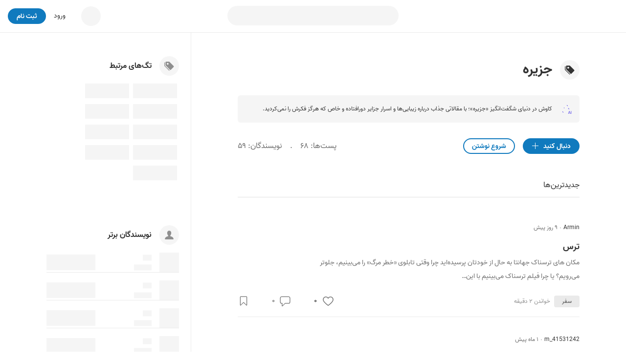

--- FILE ---
content_type: text/html; charset=utf-8
request_url: https://virgool.io/tag/%D8%AC%D8%B2%DB%8C%D8%B1%D9%87
body_size: 33633
content:
<!DOCTYPE html><html lang="fa" dir="rtl" class="__variable_c1c930"><head><meta charSet="utf-8"/><meta name="viewport" content="width=device-width, initial-scale=1, minimum-scale=1, maximum-scale=1"/><link rel="preload" as="image" href="https://static.virgool.io/images/parspack1.png"/><link rel="stylesheet" href="/_next/static/css/d7529093c6f523d9.css" data-precedence="next"/><link rel="stylesheet" href="/_next/static/css/60556f3a5474e04c.css" data-precedence="next"/><link rel="preload" as="script" fetchPriority="low" href="/_next/static/chunks/webpack-c0946cb0ad385fa6.js"/><script src="/_next/static/chunks/4bd1b696-485edf0096fc3852.js" async=""></script><script src="/_next/static/chunks/4652-c67299c77910ed5e.js" async=""></script><script src="/_next/static/chunks/main-app-3e01b4ca13469b51.js" async=""></script><script src="/_next/static/chunks/6201-2426695b11c0fa5b.js" async=""></script><script src="/_next/static/chunks/2619-633a564ee4e32f4b.js" async=""></script><script src="/_next/static/chunks/app/%40sidebar/error-19d55eca43e4d78a.js" async=""></script><script src="/_next/static/chunks/app/global-error-e3d5bd0ab77aa54b.js" async=""></script><script src="/_next/static/chunks/e37a0b60-0a2a971fb0263144.js" async=""></script><script src="/_next/static/chunks/13b76428-99d592722a9cfde1.js" async=""></script><script src="/_next/static/chunks/5514-1a5370a941ff203e.js" async=""></script><script src="/_next/static/chunks/5239-64a5954bdb2929b0.js" async=""></script><script src="/_next/static/chunks/9470-16695c4cec8cfb1f.js" async=""></script><script src="/_next/static/chunks/7550-6149635355a88339.js" async=""></script><script src="/_next/static/chunks/8278-2a88b48ec66d7b31.js" async=""></script><script src="/_next/static/chunks/242-7d17a2e39727c4ed.js" async=""></script><script src="/_next/static/chunks/7225-501d303966d44f83.js" async=""></script><script src="/_next/static/chunks/5834-db1d1828fee54460.js" async=""></script><script src="/_next/static/chunks/app/layout-fcfd15f9f816a33a.js" async=""></script><script src="/_next/static/chunks/5125-8f00c91da81a0707.js" async=""></script><script src="/_next/static/chunks/190-cc7b75481c82234f.js" async=""></script><script src="/_next/static/chunks/app/error-93a2760a2ce57f78.js" async=""></script><script src="/_next/static/chunks/app/template-87bf0a2aca78a443.js" async=""></script><script src="/_next/static/chunks/2448-d52b56b8bcecfc31.js" async=""></script><script src="/_next/static/chunks/app/%40sidebar/%5B...catchAll%5D/page-2f910fd51401fe8b.js" async=""></script><script src="/_next/static/chunks/9999-605033a138175519.js" async=""></script><script src="/_next/static/chunks/9825-daf70fb5fcc191c7.js" async=""></script><script src="/_next/static/chunks/6517-3eac5158bc56cf15.js" async=""></script><script src="/_next/static/chunks/4368-6ddaaa9701349ba4.js" async=""></script><script src="/_next/static/chunks/5456-95d34e06ff256206.js" async=""></script><script src="/_next/static/chunks/5650-b8bd8865b14f18c2.js" async=""></script><script src="/_next/static/chunks/8398-ca24ca3c509703f4.js" async=""></script><script src="/_next/static/chunks/9639-b13a5bdd2ca284ad.js" async=""></script><script src="/_next/static/chunks/app/(withSidebar)/tag/%5Bname%5D/page-91ce8bdcd5413e15.js" async=""></script><script src="/_next/static/chunks/8767-735048537f19f687.js" async=""></script><script src="/_next/static/chunks/app/%40sidebar/tag/%5Bname%5D/page-236e365a842360e9.js" async=""></script><script src="/_next/static/chunks/1148-6109441b812c1e00.js" async=""></script><script src="/_next/static/chunks/5850-f06cf5330efe9ffd.js" async=""></script><script src="/_next/static/chunks/app/(withSidebar)/tag/%5Bname%5D/layout-d8e835ae60dd6381.js" async=""></script><link rel="preload" href="https://www.googletagmanager.com/gtag/js?id=GT-M398G7" as="script"/><meta name="next-size-adjust" content=""/><meta name="theme-color" content="#107ABE"/><title>جزیره - ویرگول</title><meta name="description" content="کاوش در دنیای شگفت‌انگیز «جزیره»؛ با مقالاتی جذاب درباره زیبایی‌ها و اسرار جزایر دورافتاده و خاص که هرگز فکرش را نمی‌کردید."/><link rel="manifest" href="/manifest.json"/><meta name="referrer" content="strict-origin-when-cross-origin"/><meta name="robots" content="index, follow, max-image-preview:large"/><link rel="canonical" href="https://virgool.io/tag/%D8%AC%D8%B2%DB%8C%D8%B1%D9%87"/><meta property="og:title" content="جزیره - ویرگول"/><meta property="og:description" content="کاوش در دنیای شگفت‌انگیز «جزیره»؛ با مقالاتی جذاب درباره زیبایی‌ها و اسرار جزایر دورافتاده و خاص که هرگز فکرش را نمی‌کردید."/><meta property="og:url" content="https://virgool.io/tag/%D8%AC%D8%B2%DB%8C%D8%B1%D9%87"/><meta property="og:site_name" content="ویرگول"/><meta property="og:locale" content="fa"/><meta property="og:image" content="https://static.virgool.io/images/app/logo.webp"/><meta property="og:type" content="article"/><meta name="twitter:card" content="summary"/><meta name="twitter:site" content="@virgool_io"/><meta name="twitter:creator" content="@virgool_io"/><meta name="twitter:title" content="جزیره - ویرگول"/><meta name="twitter:description" content="کاوش در دنیای شگفت‌انگیز «جزیره»؛ با مقالاتی جذاب درباره زیبایی‌ها و اسرار جزایر دورافتاده و خاص که هرگز فکرش را نمی‌کردید."/><meta name="twitter:image" content="https://static.virgool.io/images/app/logo.webp"/><link rel="shortcut icon" href="https://static.virgool.io/images/favicon.png"/><link rel="icon" href="https://static.virgool.io/images/favicon.png?x-img=v1/format,type_webp/resize,w_32/optimize,q_75"/><link rel="apple-touch-icon" href="https://static.virgool.io/images/favicon.png"/><script src="/_next/static/chunks/polyfills-42372ed130431b0a.js" noModule=""></script></head><body><div hidden=""><!--$--><!--/$--></div><style data-emotion="css ug5g82">.css-ug5g82{background-color:var(--body-bg);position:relative;top:0;right:0;width:100%;-webkit-transition:top 0.5s ease-in-out;transition:top 0.5s ease-in-out;z-index:300;}</style><div id="navbar" class="py-2 no-print is-divider is-divider-bottom css-ug5g82"><style data-emotion="css zt71py">.css-zt71py{width:100%;margin-right:auto;margin-left:auto;}@media (min-width: 1200px){.css-zt71py{max-width:1440px;}}</style><div class="is-flex is-justify-content-space-between px-3 css-zt71py"><style data-emotion="css gqssyb">.css-gqssyb{min-width:200px;}</style><div class="is-flex is-align-items-center is-justify-content-flex-start css-gqssyb"><a style="height:50px" title="ویرگول" href="/"><img alt="ویرگول" width="50" height="50" decoding="async" data-nimg="1" style="color:transparent" src="https://static.virgool.io/images/app/logo.webp?x-img=v1/format,type_webp/resize,w_50/optimize,q_75"/></a></div><!--$!--><template data-dgst="BAILOUT_TO_CLIENT_SIDE_RENDERING"></template><style data-emotion="css 3eqqe2">.css-3eqqe2{display:block;background-color:var(--color-gray-100);height:12px;border-radius:100px;}</style><span class="mt-1 css-3eqqe2 escdm350" style="width:350px;height:40px"></span><!--/$--><div class="is-flex is-align-items-center is-justify-content-flex-end css-gqssyb"><!--$!--><template data-dgst="BAILOUT_TO_CLIENT_SIDE_RENDERING"></template><span class="css-3eqqe2 escdm350" style="width:40px;height:40px"></span><!--/$--><a class="ml-3 fs-3 color-gray-900 mr-5" href="/login">ورود</a><style data-emotion="css a93h0n">.css-a93h0n{display:-webkit-inline-box;display:-webkit-inline-flex;display:-ms-inline-flexbox;display:inline-flex;-webkit-align-items:center;-webkit-box-align:center;-ms-flex-align:center;align-items:center;-webkit-box-pack:center;-ms-flex-pack:center;-webkit-justify-content:center;justify-content:center;font-weight:bold;line-height:1.5;text-align:center;-webkit-text-decoration:none;text-decoration:none;vertical-align:middle;cursor:pointer;-webkit-user-select:none;-moz-user-select:none;-ms-user-select:none;user-select:none;white-space:nowrap;background-color:transparent;border-width:2px;border-style:solid;border-color:transparent;border-radius:30px;-webkit-transition:all 0.15s ease-in-out;transition:all 0.15s ease-in-out;min-width:74px;color:var(--color-gray-900);outline:none;background-color:var(--color-blue);color:var(--color-white);border-color:var(--color-blue);height:32px;padding:4px 16px;font-size:14px;}.css-a93h0n:disabled,.css-a93h0n.disabled{pointer-events:none;opacity:0.6;}.css-a93h0n svg{fill:var(--color-white);}.css-a93h0n:not(.no-hover):hover{background-color:var(--color-blue-100);border-color:var(--color-blue-100);}.css-a93h0n:disabled,.css-a93h0n.disabled{background-color:var(--color-blue);border-color:var(--color-blue);color:var(--color-white);fill:var(--color-white);}.css-a93h0n svg{width:16px;height:16px;}.css-a93h0n .btn-icon-loading{width:16px!important;height:16px!important;}</style><a class="direction-rtl css-a93h0n" id="js-register-button" href="/register"><span>ثبت نام</span></a><!--$!--><template data-dgst="BAILOUT_TO_CLIENT_SIDE_RENDERING"></template><!--/$--></div></div></div><section><style data-emotion="css zt71py">.css-zt71py{width:100%;margin-right:auto;margin-left:auto;}@media (min-width: 1200px){.css-zt71py{max-width:1440px;}}</style><div class="css-zt71py"><style data-emotion="css zz2iez">.css-zz2iez{display:-webkit-box;display:-webkit-flex;display:-ms-flexbox;display:flex;-webkit-box-flex-flow:row wrap;-webkit-flex-flow:row wrap;-ms-flex-flow:row wrap;flex-flow:row wrap;min-width:0;}.css-zz2iez::before,.css-zz2iez::after{display:-webkit-box;display:-webkit-flex;display:-ms-flexbox;display:flex;}</style><div class="is-justify-content-space-evenly app-layout-container css-zz2iez"><style data-emotion="css 1gjq69t">.css-1gjq69t{position:relative;max-width:100%;min-height:1px;display:block;display:block;-webkit-flex:0 0 100%;-ms-flex:0 0 100%;flex:0 0 100%;max-width:100%;-webkit-order:inherit;-ms-flex-order:inherit;order:inherit;}@media (min-width: 992px){.css-1gjq69t{display:block;-webkit-flex:0 0 58.333333333333336%;-ms-flex:0 0 58.333333333333336%;flex:0 0 58.333333333333336%;max-width:58.333333333333336%;}}</style><div class="vrgl-col app-layout-children px-4 pt-7 css-1gjq69t"><style data-emotion="css rgw8pv">.css-rgw8pv{width:100%;margin-right:auto;margin-left:auto;}@media (min-width: 768px){.css-rgw8pv{max-width:740px;}}</style><div class="mb-7 css-rgw8pv"><div class="is-flex is-align-items-center"><style data-emotion="css 1ngw63v">.css-1ngw63v{width:40px;height:40px;}</style><span class="bg-color-gray-100 is-radius-rounded is-flex is-align-items-center is-justify-content-center ml-3 css-1ngw63v"><svg width="20" height="20" viewBox="0 0 16 16" fill="currentColor" xmlns="http://www.w3.org/2000/svg"><path d="M2 2a1 1 0 0 1 1-1h4.586a1 1 0 0 1 .707.293l7 7a1 1 0 0 1 0 1.414l-4.586 4.586a1 1 0 0 1-1.414 0l-7-7A1 1 0 0 1 2 6.586V2zm3.5 4a1.5 1.5 0 1 0 0-3 1.5 1.5 0 0 0 0 3z"></path><path d="M1.293 7.793A1 1 0 0 1 1 7.086V2a1 1 0 0 0-1 1v4.586a1 1 0 0 0 .293.707l7 7a1 1 0 0 0 1.414 0l.043-.043-7.457-7.457z"></path></svg></span><h1 class="fs-9">جزیره</h1></div><style data-emotion="css 17npg4s">.css-17npg4s{-webkit-transition:all 0.2s ease-in-out;transition:all 0.2s ease-in-out;}.css-17npg4s:hover{background-color:var(--color-gray-200)!important;}</style><div class="bg-color-gray-100 mt-4 p-3 is-radius-large fs-2 is-flex css-17npg4s"><svg width="24" height="24" viewBox="0 0 24 24" fill="none" xmlns="http://www.w3.org/2000/svg" class="ml-3"><g clip-path="url(#clip0_24324_700)"><mask id="mask0_24324_700" maskUnits="userSpaceOnUse" x="0" y="0" width="24" height="24" style="mask-type:luminance"><path d="M24 0H0V24H24V0Z" fill="white" stroke-dasharray="0,0,0,96"></path></mask><g mask="url(#mask0_24324_700)"><mask id="mask1_24324_700" maskUnits="userSpaceOnUse" x="0" y="0" width="24" height="24" style="mask-type:luminance"><path d="M0 0H24V24H0V0Z" fill="white" stroke-dasharray="0,0,0,96"></path></mask><g mask="url(#mask1_24324_700)"><path d="M8.53711 9.91888L19.9101 21.2919L21.2914 19.9106L9.91845 8.5376" stroke="#4030E8" stroke-linecap="round" stroke-linejoin="round" stroke-dasharray="0,0,0,34.12112808227539"></path><path d="M18.7255 17.345L17.3442 18.7264M3.23489 3.23581L6.56782 4.35611L9.39139 2.26074L9.35584 5.77674L12.2212 7.81462L8.86635 8.86727L7.81364 12.2222L5.77577 9.35676L2.25977 9.39231L4.35519 6.56874L3.23489 3.23581Z" stroke="#4030E8" stroke-linejoin="round" stroke-dasharray="0,0,0,37.11518478393555"></path><path d="M6.55682 18.6977V16.7442M5.58008 17.721H7.53357M18.2778 12V10.0465M17.301 11.0233H19.2545M15.4871 5.58142V3.62793M14.5103 4.60467H16.4638" stroke="#4030E8" stroke-linecap="round" stroke-linejoin="round" stroke-dasharray="0,0,0,11.720979690551758"></path><path d="M22 14H18C16.8954 14 16 14.8954 16 16V22C16 23.1046 16.8954 24 18 24H22C23.1046 24 24 23.1046 24 22V16C24 14.8954 23.1046 14 22 14Z" fill="var(--color-gray-100)"></path><path d="M19.3672 16.8164L17.4844 22H16.7148L18.8828 16.3125H19.3789L19.3672 16.8164ZM20.9453 22L19.0586 16.8164L19.0469 16.3125H19.543L21.7188 22H20.9453ZM20.8477 19.8945V20.5117H17.6523V19.8945H20.8477ZM23.2891 16.3125V22H22.5352V16.3125H23.2891Z" fill="#4030E8"></path></g></g></g><defs><clipPath id="clip0_24324_700"><rect width="24" height="24" fill="white" stroke-dasharray="0,0,0,96"></rect></clipPath></defs></svg>کاوش در دنیای شگفت‌انگیز «جزیره»؛ با مقالاتی جذاب درباره زیبایی‌ها و اسرار جزایر دورافتاده و خاص که هرگز فکرش را نمی‌کردید.</div><div class="is-flex is-justify-content-space-between mt-5 is-align-items-center"><div><style data-emotion="css a93h0n">.css-a93h0n{display:-webkit-inline-box;display:-webkit-inline-flex;display:-ms-inline-flexbox;display:inline-flex;-webkit-align-items:center;-webkit-box-align:center;-ms-flex-align:center;align-items:center;-webkit-box-pack:center;-ms-flex-pack:center;-webkit-justify-content:center;justify-content:center;font-weight:bold;line-height:1.5;text-align:center;-webkit-text-decoration:none;text-decoration:none;vertical-align:middle;cursor:pointer;-webkit-user-select:none;-moz-user-select:none;-ms-user-select:none;user-select:none;white-space:nowrap;background-color:transparent;border-width:2px;border-style:solid;border-color:transparent;border-radius:30px;-webkit-transition:all 0.15s ease-in-out;transition:all 0.15s ease-in-out;min-width:74px;color:var(--color-gray-900);outline:none;background-color:var(--color-blue);color:var(--color-white);border-color:var(--color-blue);height:32px;padding:4px 16px;font-size:14px;}.css-a93h0n:disabled,.css-a93h0n.disabled{pointer-events:none;opacity:0.6;}.css-a93h0n svg{fill:var(--color-white);}.css-a93h0n:not(.no-hover):hover{background-color:var(--color-blue-100);border-color:var(--color-blue-100);}.css-a93h0n:disabled,.css-a93h0n.disabled{background-color:var(--color-blue);border-color:var(--color-blue);color:var(--color-white);fill:var(--color-white);}.css-a93h0n svg{width:16px;height:16px;}.css-a93h0n .btn-icon-loading{width:16px!important;height:16px!important;}</style><button class="no-hover direction-rtl css-a93h0n" name="follow"><style data-emotion="css 9cadgq">.css-9cadgq{display:-webkit-inline-box;display:-webkit-inline-flex;display:-ms-inline-flexbox;display:inline-flex;-webkit-align-items:center;-webkit-box-align:center;-ms-flex-align:center;align-items:center;gap:8px;-webkit-order:1;-ms-flex-order:1;order:1;margin-right:8px;}</style><span class="css-9cadgq"><svg width="18" height="18" viewBox="0 0 16 16" fill="currentColor" xmlns="http://www.w3.org/2000/svg"><path d="M14 7v1H8v6H7V8H1V7h6V1h1v6h6z"></path></svg></span><span>دنبال کنید</span></button><style data-emotion="css g87t8">.css-g87t8{display:-webkit-inline-box;display:-webkit-inline-flex;display:-ms-inline-flexbox;display:inline-flex;-webkit-align-items:center;-webkit-box-align:center;-ms-flex-align:center;align-items:center;-webkit-box-pack:center;-ms-flex-pack:center;-webkit-justify-content:center;justify-content:center;font-weight:bold;line-height:1.5;text-align:center;-webkit-text-decoration:none;text-decoration:none;vertical-align:middle;cursor:pointer;-webkit-user-select:none;-moz-user-select:none;-ms-user-select:none;user-select:none;white-space:nowrap;background-color:transparent;border-width:2px;border-style:solid;border-color:transparent;border-radius:30px;-webkit-transition:all 0.15s ease-in-out;transition:all 0.15s ease-in-out;min-width:74px;color:var(--color-gray-900);outline:none;background-color:transparent;color:var(--color-blue);border-color:var(--color-blue);height:32px;padding:4px 16px;font-size:14px;}.css-g87t8:disabled,.css-g87t8.disabled{pointer-events:none;opacity:0.6;}.css-g87t8 svg{fill:var(--color-blue);}.css-g87t8:not(.no-hover):hover{background-color:var(--color-blue);color:var(--color-gray-50);}.css-g87t8:not(.no-hover):hover svg{fill:var(--color-gray-50);}.css-g87t8:disabled,.css-g87t8.disabled{color:var(--color-blue);background-color:transparent;fill:var(--color-blue);}.css-g87t8 svg{width:16px;height:16px;}.css-g87t8 .btn-icon-loading{width:16px!important;height:16px!important;}</style><a class="direction-rtl mr-3 css-g87t8" href="/new-post"><span>شروع نوشتن</span></a></div><div class="color-gray-700"><span>پست‌ها<!-- -->: <!-- -->۶۸</span><span class="mx-3">.</span><span>نویسندگان<!-- -->: <!-- -->۵۹</span></div></div><style data-emotion="css 1psotb8">.css-1psotb8{position:relative;border-bottom-width:1px;border-bottom-style:solid;border-bottom-color:var(--color-gray-300);}</style><div class="mb-4 mb-4 mt-6 css-1psotb8 er3h1gh0"><style data-emotion="css 1bbnnsp">.css-1bbnnsp{position:relative;cursor:pointer;display:inline-block;-webkit-transition:all .2s ease-in-out;transition:all .2s ease-in-out;}.css-1bbnnsp:hover{font-weight:600;}.css-1bbnnsp.isActive{font-weight:bold;}.css-1bbnnsp.isActive:after{content:'';background:var(--color-gray-900);height:1px;left:0;position:absolute;top:100%;width:100%;}</style><a class="ml-4 py-2 css-1bbnnsp er3h1gh1" href="/tag/%D8%AC%D8%B2%DB%8C%D8%B1%D9%87">جدیدترین‌ها</a></div></div><div class="css-rgw8pv"><article class="my-5 is-divider is-divider-bottom"><div class="is-flex is-justify-content-space-between"><div><div><div class="is-flex is-align-items-center mb-2 fs-2"><style data-emotion="css 1ejoh78">.css-1ejoh78{color:var(--color-gray-700);word-break:break-word;}.css-1ejoh78.vrgl-typography-ellipsis-single-line{overflow:hidden;text-overflow:ellipsis;}.css-1ejoh78.vrgl-typography-single-line{white-space:nowrap;}.css-1ejoh78.vrgl-typography-ellipsis{display:inline-block;max-width:100%;}.css-1ejoh78.vrgl-typography-ellipsis-multiple-line{display:-webkit-box;-webkit-line-clamp:3;-webkit-box-orient:vertical;overflow:hidden;}</style><style data-emotion="css 1vt6a6r">.css-1vt6a6r{color:var(--color-gray-700);word-break:break-word;color:var(--color-gray-700);word-break:break-word;}.css-1vt6a6r.vrgl-typography-ellipsis-single-line{overflow:hidden;text-overflow:ellipsis;}.css-1vt6a6r.vrgl-typography-single-line{white-space:nowrap;}.css-1vt6a6r.vrgl-typography-ellipsis{display:inline-block;max-width:100%;}.css-1vt6a6r.vrgl-typography-ellipsis-multiple-line{display:-webkit-box;-webkit-line-clamp:3;-webkit-box-orient:vertical;overflow:hidden;}.css-1vt6a6r.vrgl-typography-ellipsis-single-line{overflow:hidden;text-overflow:ellipsis;}.css-1vt6a6r.vrgl-typography-single-line{white-space:nowrap;}.css-1vt6a6r.vrgl-typography-ellipsis{display:inline-block;max-width:100%;}.css-1vt6a6r.vrgl-typography-ellipsis-multiple-line{display:-webkit-box;-webkit-line-clamp:3;-webkit-box-orient:vertical;overflow:hidden;}</style><span class="direction-rtl vrgl-typography-ellipsis vrgl-typography-single-line vrgl-typography-ellipsis-single-line color-gray-900 css-1vt6a6r" style="max-width:150px"><a title="Armin" href="https://virgool.io/@m_43047476">Armin</a></span><span class="fs-3 color-gray-700 ff-default fw-400 mx-1">·</span><div class="color-gray-700">۹ روز پیش</div></div><a title="ترس" href="https://virgool.io/@m_43047476/%D8%AA%D8%B1%D8%B3-htpcqs0docr1"><h3 class="direction-rtl vrgl-typography-ellipsis vrgl-typography-ellipsis-multiple-line color-gray-900 fs-5 css-1vt6a6r" style="-webkit-line-clamp:2">ترس</h3><span class="direction-rtl vrgl-typography-ellipsis vrgl-typography-ellipsis-multiple-line color-gray-700 fs-3 css-1vt6a6r" style="-webkit-line-clamp:3">مکان های ترسناک جهانتا به حال از خودتان پرسیده‌اید چرا وقتی تابلوی «خطر مرگ» را می‌بینیم، جلوتر می‌رویم؟ یا چرا فیلم ترسناک می‌بینیم با این…</span></a></div></div><div class="is-block mr-3 is-order-2"><a title="ترس" href="https://virgool.io/@m_43047476/%D8%AA%D8%B1%D8%B3-htpcqs0docr1"><img alt="ترس" loading="lazy" width="120" height="120" decoding="async" data-nimg="1" style="color:transparent;object-fit:cover" srcSet="https://static.virgool.io/images/app/no-thumbnail.png?x-img=v1/format,type_webp/resize,w_128/optimize,q_75 1x, https://static.virgool.io/images/app/no-thumbnail.png?x-img=v1/format,type_webp/resize,w_256/optimize,q_75 2x" src="https://static.virgool.io/images/app/no-thumbnail.png?x-img=v1/format,type_webp/resize,w_256/optimize,q_75"/></a></div></div><footer class="is-flex is-justify-content-space-between is-align-items-center py-3"><div><span class="tag_vrgl-tag__f6Xpt is-clickable bg-color-gray-200 color-gray-800 direction-rtl ml-2 px-3"><a href="/topic/سفر">سفر</a></span><span class="color-gray-600 fs-2">خواندن <!-- -->۲<!-- --> دقیقه</span></div><div class="is-flex is-justify-content-space-between" style="width:200px"><div class="is-inline-flex is-align-items-center"><style data-emotion="css 1t8luqn">.css-1t8luqn{display:-webkit-inline-box;display:-webkit-inline-flex;display:-ms-inline-flexbox;display:inline-flex;-webkit-align-items:center;-webkit-box-align:center;-ms-flex-align:center;align-items:center;-webkit-box-pack:center;-ms-flex-pack:center;-webkit-justify-content:center;justify-content:center;font-weight:bold;line-height:1.5;text-align:center;-webkit-text-decoration:none;text-decoration:none;vertical-align:middle;cursor:pointer;-webkit-user-select:none;-moz-user-select:none;-ms-user-select:none;user-select:none;white-space:nowrap;background-color:transparent;border-width:2px;border-style:solid;border-color:transparent;border-radius:30px;-webkit-transition:all 0.15s ease-in-out;transition:all 0.15s ease-in-out;min-width:74px;color:var(--color-gray-900);outline:none;font-weight:400;height:32px;padding:4px 16px;font-size:14px;font-weight:400;min-width:initial;padding:0;}.css-1t8luqn:disabled,.css-1t8luqn.disabled{pointer-events:none;opacity:0.6;}.css-1t8luqn svg{width:16px;height:16px;}.css-1t8luqn .btn-icon-loading{width:16px!important;height:16px!important;}.css-1t8luqn svg{width:initial;height:initial;}</style><button class="direction-rtl likeEffect_button-like__KCGLP css-1t8luqn" name="like"><span><div class="likeEffect_heart__kePkP"><svg width="26" height="26" viewBox="0 0 18 18" fill="none" xmlns="http://www.w3.org/2000/svg" stroke="var(--color-gray-700)"><path d="M12.182,3.2545A4.00649,4.00649,0,0,0,9,5.1635a4.00649,4.00649,0,0,0-3.182-1.909A3.818,3.818,0,0,0,2,7.0725c0,3.646,7,8.273,7,8.273s7-4.578,7-8.273A3.818,3.818,0,0,0,12.182,3.2545Z"></path></svg></div></span></button><span style="min-width:10px" class="fs-3 mr-1 var(--color-gray-700) direction-ltr is-clickable">۰</span></div><a class="is-inline-flex is-align-items-center" href="https://virgool.io/@m_43047476/%D8%AA%D8%B1%D8%B3-htpcqs0docr1#--responses"><button class="direction-rtl css-1t8luqn"><span><svg width="22" height="22" viewBox="0 0 18 18" fill="none" xmlns="http://www.w3.org/2000/svg" stroke="var(--color-gray-700)"><path d="M3,2A2,2,0,0,0,1,4v7a2,2,0,0,0,2,2H4v4.3965a.25.25,0,0,0,.427.1765L9,13h6a2,2,0,0,0,2-2V4a2,2,0,0,0-2-2Z"></path></svg></span></button><span class="fs-3 mr-2 color-gray-700 direction-ltr">۰</span></a><button class="direction-rtl css-1t8luqn" name="bookmark"><span><svg width="20" height="20" viewBox="0 0 18 18" fill="none" xmlns="http://www.w3.org/2000/svg" stroke="var(--color-gray-700)"><path d="M14,1H4A.944.944,0,0,0,3,2V16.46c0,.4.5.7.8.4l5-4.987a.3.3,0,0,1,.4,0l5,4.987a.473.473,0,0,0,.8-.4V2A.944.944,0,0,0,14,1Z"></path></svg></span></button></div></footer></article><article class="my-5 is-divider is-divider-bottom"><div class="is-flex is-justify-content-space-between"><div><div><div class="is-flex is-align-items-center mb-2 fs-2"><span class="direction-rtl vrgl-typography-ellipsis vrgl-typography-single-line vrgl-typography-ellipsis-single-line color-gray-900 css-1vt6a6r" style="max-width:150px"><a title="m_41531242" href="https://virgool.io/@m_41531242">m_41531242</a></span><span class="fs-3 color-gray-700 ff-default fw-400 mx-1">·</span><div class="color-gray-700">۱ ماه پیش</div></div><a title="بیست و یکمین جلسه شورای صنفی نمایش در سازمان سینمایی برگزار شد" href="https://virgool.io/@m_41531242/%D8%A8%DB%8C%D8%B3%D8%AA-%D9%88-%DB%8C%DA%A9%D9%85%DB%8C%D9%86-%D8%AC%D9%84%D8%B3%D9%87-%D8%B4%D9%88%D8%B1%D8%A7%DB%8C-%D8%B5%D9%86%D9%81%DB%8C-%D9%86%D9%85%D8%A7%DB%8C%D8%B4-%D8%AF%D8%B1-%D8%B3%D8%A7%D8%B2%D9%85%D8%A7%D9%86-%D8%B3%DB%8C%D9%86%D9%85%D8%A7%DB%8C%DB%8C-%D8%A8%D8%B1%DA%AF%D8%B2%D8%A7%D8%B1-%D8%B4%D8%AF-halcsqfchuoa"><h3 class="direction-rtl vrgl-typography-ellipsis vrgl-typography-ellipsis-multiple-line color-gray-900 fs-5 css-1vt6a6r" style="-webkit-line-clamp:2">بیست و یکمین جلسه شورای صنفی نمایش در سازمان سینمایی برگزار شد</h3><span class="direction-rtl vrgl-typography-ellipsis vrgl-typography-ellipsis-multiple-line color-gray-700 fs-3 css-1vt6a6r" style="-webkit-line-clamp:3">با تعیین شورای صنفی نمایش؛«ماجراجویی در جزیره جمیزباند» به سرگروهی چارسو به گیشه می‌آیدسینماپرس: بیست و یکمین جلسه شورای صنفی نمایش در سازم…</span></a></div></div><div class="is-block mr-3 is-order-2"><a title="بیست و یکمین جلسه شورای صنفی نمایش در سازمان سینمایی برگزار شد" href="https://virgool.io/@m_41531242/%D8%A8%DB%8C%D8%B3%D8%AA-%D9%88-%DB%8C%DA%A9%D9%85%DB%8C%D9%86-%D8%AC%D9%84%D8%B3%D9%87-%D8%B4%D9%88%D8%B1%D8%A7%DB%8C-%D8%B5%D9%86%D9%81%DB%8C-%D9%86%D9%85%D8%A7%DB%8C%D8%B4-%D8%AF%D8%B1-%D8%B3%D8%A7%D8%B2%D9%85%D8%A7%D9%86-%D8%B3%DB%8C%D9%86%D9%85%D8%A7%DB%8C%DB%8C-%D8%A8%D8%B1%DA%AF%D8%B2%D8%A7%D8%B1-%D8%B4%D8%AF-halcsqfchuoa"><img alt="بیست و یکمین جلسه شورای صنفی نمایش در سازمان سینمایی برگزار شد" loading="lazy" width="120" height="120" decoding="async" data-nimg="1" style="color:transparent;object-fit:cover" srcSet="https://static.virgool.io/images/app/no-thumbnail.png?x-img=v1/format,type_webp/resize,w_128/optimize,q_75 1x, https://static.virgool.io/images/app/no-thumbnail.png?x-img=v1/format,type_webp/resize,w_256/optimize,q_75 2x" src="https://static.virgool.io/images/app/no-thumbnail.png?x-img=v1/format,type_webp/resize,w_256/optimize,q_75"/></a></div></div><footer class="is-flex is-justify-content-space-between is-align-items-center py-3"><div><span class="tag_vrgl-tag__f6Xpt is-clickable bg-color-gray-200 color-gray-800 direction-rtl ml-2 px-3"><a href="/topic/فیلم و سینما">فیلم و سینما</a></span><span class="color-gray-600 fs-2">خواندن <!-- -->۱<!-- --> دقیقه</span></div><div class="is-flex is-justify-content-space-between" style="width:200px"><div class="is-inline-flex is-align-items-center"><button class="direction-rtl likeEffect_button-like__KCGLP css-1t8luqn" name="like"><span><div class="likeEffect_heart__kePkP"><svg width="26" height="26" viewBox="0 0 18 18" fill="none" xmlns="http://www.w3.org/2000/svg" stroke="var(--color-gray-700)"><path d="M12.182,3.2545A4.00649,4.00649,0,0,0,9,5.1635a4.00649,4.00649,0,0,0-3.182-1.909A3.818,3.818,0,0,0,2,7.0725c0,3.646,7,8.273,7,8.273s7-4.578,7-8.273A3.818,3.818,0,0,0,12.182,3.2545Z"></path></svg></div></span></button><span style="min-width:10px" class="fs-3 mr-1 var(--color-gray-700) direction-ltr is-clickable">۰</span></div><a class="is-inline-flex is-align-items-center" href="https://virgool.io/@m_41531242/%D8%A8%DB%8C%D8%B3%D8%AA-%D9%88-%DB%8C%DA%A9%D9%85%DB%8C%D9%86-%D8%AC%D9%84%D8%B3%D9%87-%D8%B4%D9%88%D8%B1%D8%A7%DB%8C-%D8%B5%D9%86%D9%81%DB%8C-%D9%86%D9%85%D8%A7%DB%8C%D8%B4-%D8%AF%D8%B1-%D8%B3%D8%A7%D8%B2%D9%85%D8%A7%D9%86-%D8%B3%DB%8C%D9%86%D9%85%D8%A7%DB%8C%DB%8C-%D8%A8%D8%B1%DA%AF%D8%B2%D8%A7%D8%B1-%D8%B4%D8%AF-halcsqfchuoa#--responses"><button class="direction-rtl css-1t8luqn"><span><svg width="22" height="22" viewBox="0 0 18 18" fill="none" xmlns="http://www.w3.org/2000/svg" stroke="var(--color-gray-700)"><path d="M3,2A2,2,0,0,0,1,4v7a2,2,0,0,0,2,2H4v4.3965a.25.25,0,0,0,.427.1765L9,13h6a2,2,0,0,0,2-2V4a2,2,0,0,0-2-2Z"></path></svg></span></button><span class="fs-3 mr-2 color-gray-700 direction-ltr">۰</span></a><button class="direction-rtl css-1t8luqn" name="bookmark"><span><svg width="20" height="20" viewBox="0 0 18 18" fill="none" xmlns="http://www.w3.org/2000/svg" stroke="var(--color-gray-700)"><path d="M14,1H4A.944.944,0,0,0,3,2V16.46c0,.4.5.7.8.4l5-4.987a.3.3,0,0,1,.4,0l5,4.987a.473.473,0,0,0,.8-.4V2A.944.944,0,0,0,14,1Z"></path></svg></span></button></div></footer></article><article class="my-5 is-divider is-divider-bottom"><div class="is-flex is-justify-content-space-between"><div><div><div class="is-flex is-align-items-center mb-2 fs-2"><span class="direction-rtl vrgl-typography-ellipsis vrgl-typography-single-line vrgl-typography-ellipsis-single-line color-gray-900 css-1vt6a6r" style="max-width:150px"><a title="chi khobe" href="https://virgool.io/@Razgosha">chi khobe</a></span><span class="fs-3 color-gray-700 ff-default fw-400 mx-1">·</span><div class="color-gray-700">۱ ماه پیش</div></div><a title="سفری به ترسناک‌ترین نقاط زمین | چرا با پای خودمان به جهنم می‌رویم؟" href="https://virgool.io/@Razgosha/%DA%AF%D8%B1%D8%AF%D8%B4%DA%AF%D8%B1%DB%8C-%D8%B3%DB%8C%D8%A7%D9%87-%D9%85%DA%A9%D8%A7%D9%86-%D9%87%D8%A7%DB%8C-%D8%AA%D8%B1%D8%B3%D9%86%D8%A7%DA%A9-xblhmhqsioar"><h3 class="direction-rtl vrgl-typography-ellipsis vrgl-typography-ellipsis-multiple-line color-gray-900 fs-5 css-1vt6a6r" style="-webkit-line-clamp:2">سفری به ترسناک‌ترین نقاط زمین | چرا با پای خودمان به جهنم می‌رویم؟</h3><span class="direction-rtl vrgl-typography-ellipsis vrgl-typography-ellipsis-multiple-line color-gray-700 fs-3 css-1vt6a6r" style="-webkit-line-clamp:3">چرا با پای خودمان به جهنم می‌رویم؟ در این مقاله به ترسناک‌ترین مقاصد «گردشگری سیاه» سفر می‌کنیم: از گودال ماریانا تا مکان های ترسماک ایران.</span></a></div></div><div class="is-block mr-3 is-order-2"><a title="سفری به ترسناک‌ترین نقاط زمین | چرا با پای خودمان به جهنم می‌رویم؟" href="https://virgool.io/@Razgosha/%DA%AF%D8%B1%D8%AF%D8%B4%DA%AF%D8%B1%DB%8C-%D8%B3%DB%8C%D8%A7%D9%87-%D9%85%DA%A9%D8%A7%D9%86-%D9%87%D8%A7%DB%8C-%D8%AA%D8%B1%D8%B3%D9%86%D8%A7%DA%A9-xblhmhqsioar"><img alt="سفری به ترسناک‌ترین نقاط زمین | چرا با پای خودمان به جهنم می‌رویم؟" loading="lazy" width="120" height="120" decoding="async" data-nimg="1" style="color:transparent;object-fit:cover" srcSet="https://files.virgool.io/upload/users/4408183/posts/xblhmhqsioar/5lkococgt49t.webp?x-img=v1/format,type_webp/resize,w_128/optimize,q_75 1x, https://files.virgool.io/upload/users/4408183/posts/xblhmhqsioar/5lkococgt49t.webp?x-img=v1/format,type_webp/resize,w_256/optimize,q_75 2x" src="https://files.virgool.io/upload/users/4408183/posts/xblhmhqsioar/5lkococgt49t.webp?x-img=v1/format,type_webp/resize,w_256/optimize,q_75"/></a></div></div><footer class="is-flex is-justify-content-space-between is-align-items-center py-3"><div><span class="tag_vrgl-tag__f6Xpt is-clickable bg-color-gray-200 color-gray-800 direction-rtl ml-2 px-3"><a href="/topic/سفر">سفر</a></span><span class="color-gray-600 fs-2">خواندن <!-- -->۳<!-- --> دقیقه</span></div><div class="is-flex is-justify-content-space-between" style="width:200px"><div class="is-inline-flex is-align-items-center"><button class="direction-rtl likeEffect_button-like__KCGLP css-1t8luqn" name="like"><span><div class="likeEffect_heart__kePkP"><svg width="26" height="26" viewBox="0 0 18 18" fill="none" xmlns="http://www.w3.org/2000/svg" stroke="var(--color-gray-700)"><path d="M12.182,3.2545A4.00649,4.00649,0,0,0,9,5.1635a4.00649,4.00649,0,0,0-3.182-1.909A3.818,3.818,0,0,0,2,7.0725c0,3.646,7,8.273,7,8.273s7-4.578,7-8.273A3.818,3.818,0,0,0,12.182,3.2545Z"></path></svg></div></span></button><span style="min-width:10px" class="fs-3 mr-1 var(--color-gray-700) direction-ltr is-clickable">۳۲</span></div><a class="is-inline-flex is-align-items-center" href="https://virgool.io/@Razgosha/%DA%AF%D8%B1%D8%AF%D8%B4%DA%AF%D8%B1%DB%8C-%D8%B3%DB%8C%D8%A7%D9%87-%D9%85%DA%A9%D8%A7%D9%86-%D9%87%D8%A7%DB%8C-%D8%AA%D8%B1%D8%B3%D9%86%D8%A7%DA%A9-xblhmhqsioar#--responses"><button class="direction-rtl css-1t8luqn"><span><svg width="22" height="22" viewBox="0 0 18 18" fill="none" xmlns="http://www.w3.org/2000/svg" stroke="var(--color-gray-700)"><path d="M3,2A2,2,0,0,0,1,4v7a2,2,0,0,0,2,2H4v4.3965a.25.25,0,0,0,.427.1765L9,13h6a2,2,0,0,0,2-2V4a2,2,0,0,0-2-2Z"></path></svg></span></button><span class="fs-3 mr-2 color-gray-700 direction-ltr">۴</span></a><button class="direction-rtl css-1t8luqn" name="bookmark"><span><svg width="20" height="20" viewBox="0 0 18 18" fill="none" xmlns="http://www.w3.org/2000/svg" stroke="var(--color-gray-700)"><path d="M14,1H4A.944.944,0,0,0,3,2V16.46c0,.4.5.7.8.4l5-4.987a.3.3,0,0,1,.4,0l5,4.987a.473.473,0,0,0,.8-.4V2A.944.944,0,0,0,14,1Z"></path></svg></span></button></div></footer></article><article class="my-5 is-divider is-divider-bottom"><div class="is-flex is-justify-content-space-between"><div><div><div class="is-flex is-align-items-center mb-2 fs-2"><span class="direction-rtl vrgl-typography-ellipsis vrgl-typography-single-line vrgl-typography-ellipsis-single-line color-gray-900 css-1vt6a6r" style="max-width:150px"><a title="محسن معتمدی" href="https://virgool.io/@m_29255659">محسن معتمدی</a></span><span class="fs-3 color-gray-700 ff-default fw-400 mx-1">·</span><div class="color-gray-700">۲ ماه پیش</div></div><a title="جزیره اسرار امیز" href="https://virgool.io/@m_29255659/%D8%AC%D8%B2%DB%8C%D8%B1%D9%87-%D8%A7%D8%B3%D8%B1%D8%A7%D8%B1-%D8%A7%D9%85%DB%8C%D8%B2-n4hapvqzv5vx"><h3 class="direction-rtl vrgl-typography-ellipsis vrgl-typography-ellipsis-multiple-line color-gray-900 fs-5 css-1vt6a6r" style="-webkit-line-clamp:2">جزیره اسرار امیز</h3><span class="direction-rtl vrgl-typography-ellipsis vrgl-typography-ellipsis-multiple-line color-gray-700 fs-3 css-1vt6a6r" style="-webkit-line-clamp:3">دنده عقب بااتو ابزار(بر اساس داستان واقعی)سال ۷۸بود ومن تازه دوم دبیرستان تموم کرده بودم ۱۶یال بیشتر نداشتم و تفریحات تابستانه خاصی هم نداش…</span></a></div></div><div class="is-block mr-3 is-order-2"><a title="جزیره اسرار امیز" href="https://virgool.io/@m_29255659/%D8%AC%D8%B2%DB%8C%D8%B1%D9%87-%D8%A7%D8%B3%D8%B1%D8%A7%D8%B1-%D8%A7%D9%85%DB%8C%D8%B2-n4hapvqzv5vx"><img alt="جزیره اسرار امیز" loading="lazy" width="120" height="120" decoding="async" data-nimg="1" style="color:transparent;object-fit:cover" srcSet="https://static.virgool.io/images/app/no-thumbnail.png?x-img=v1/format,type_webp/resize,w_128/optimize,q_75 1x, https://static.virgool.io/images/app/no-thumbnail.png?x-img=v1/format,type_webp/resize,w_256/optimize,q_75 2x" src="https://static.virgool.io/images/app/no-thumbnail.png?x-img=v1/format,type_webp/resize,w_256/optimize,q_75"/></a></div></div><footer class="is-flex is-justify-content-space-between is-align-items-center py-3"><div><span class="tag_vrgl-tag__f6Xpt is-clickable bg-color-gray-200 color-gray-800 direction-rtl ml-2 px-3"><a href="/topic/سفر">سفر</a></span><span class="color-gray-600 fs-2">خواندن <!-- -->۳<!-- --> دقیقه</span></div><div class="is-flex is-justify-content-space-between" style="width:200px"><div class="is-inline-flex is-align-items-center"><button class="direction-rtl likeEffect_button-like__KCGLP css-1t8luqn" name="like"><span><div class="likeEffect_heart__kePkP"><svg width="26" height="26" viewBox="0 0 18 18" fill="none" xmlns="http://www.w3.org/2000/svg" stroke="var(--color-gray-700)"><path d="M12.182,3.2545A4.00649,4.00649,0,0,0,9,5.1635a4.00649,4.00649,0,0,0-3.182-1.909A3.818,3.818,0,0,0,2,7.0725c0,3.646,7,8.273,7,8.273s7-4.578,7-8.273A3.818,3.818,0,0,0,12.182,3.2545Z"></path></svg></div></span></button><span style="min-width:10px" class="fs-3 mr-1 var(--color-gray-700) direction-ltr is-clickable">۵</span></div><a class="is-inline-flex is-align-items-center" href="https://virgool.io/@m_29255659/%D8%AC%D8%B2%DB%8C%D8%B1%D9%87-%D8%A7%D8%B3%D8%B1%D8%A7%D8%B1-%D8%A7%D9%85%DB%8C%D8%B2-n4hapvqzv5vx#--responses"><button class="direction-rtl css-1t8luqn"><span><svg width="22" height="22" viewBox="0 0 18 18" fill="none" xmlns="http://www.w3.org/2000/svg" stroke="var(--color-gray-700)"><path d="M3,2A2,2,0,0,0,1,4v7a2,2,0,0,0,2,2H4v4.3965a.25.25,0,0,0,.427.1765L9,13h6a2,2,0,0,0,2-2V4a2,2,0,0,0-2-2Z"></path></svg></span></button><span class="fs-3 mr-2 color-gray-700 direction-ltr">۰</span></a><button class="direction-rtl css-1t8luqn" name="bookmark"><span><svg width="20" height="20" viewBox="0 0 18 18" fill="none" xmlns="http://www.w3.org/2000/svg" stroke="var(--color-gray-700)"><path d="M14,1H4A.944.944,0,0,0,3,2V16.46c0,.4.5.7.8.4l5-4.987a.3.3,0,0,1,.4,0l5,4.987a.473.473,0,0,0,.8-.4V2A.944.944,0,0,0,14,1Z"></path></svg></span></button></div></footer></article><article class="my-5 is-divider is-divider-bottom"><div class="is-flex is-justify-content-space-between"><div><div><div class="is-flex is-align-items-center mb-2 fs-2"><span class="direction-rtl vrgl-typography-ellipsis vrgl-typography-single-line vrgl-typography-ellipsis-single-line color-gray-900 css-1vt6a6r" style="max-width:150px"><a title="مردی که می‌نویسد" href="https://virgool.io/@minevisam1983">مردی که می‌نویسد</a></span><span class="fs-3 color-gray-700 ff-default fw-400 mx-1">·</span><div class="color-gray-700">۴ ماه پیش</div></div><a title="ماجرای ما و «رابینسون»" href="https://virgool.io/@minevisam1983/%D9%85%D8%A7%D8%AC%D8%B1%D8%A7%DB%8C-%D9%85%D8%A7-%D9%88-%D8%B1%D8%A7%D8%A8%DB%8C%D9%86%D8%B3%D9%88%D9%86-mfrxboj2c8sy"><h3 class="direction-rtl vrgl-typography-ellipsis vrgl-typography-ellipsis-multiple-line color-gray-900 fs-5 css-1vt6a6r" style="-webkit-line-clamp:2">ماجرای ما و «رابینسون»</h3><span class="direction-rtl vrgl-typography-ellipsis vrgl-typography-ellipsis-multiple-line color-gray-700 fs-3 css-1vt6a6r" style="-webkit-line-clamp:3">بچه‌ که بودیم، همه‌ی پول‌هایم را می‌دادم کتاب داستان می‌خریدم و هر کتابی را هم که توان خریدش را نداشتیم، از کتابخانه‌ی مدرسه یا مسجد به اما…</span></a></div></div><div class="is-block mr-3 is-order-2"><a title="ماجرای ما و «رابینسون»" href="https://virgool.io/@minevisam1983/%D9%85%D8%A7%D8%AC%D8%B1%D8%A7%DB%8C-%D9%85%D8%A7-%D9%88-%D8%B1%D8%A7%D8%A8%DB%8C%D9%86%D8%B3%D9%88%D9%86-mfrxboj2c8sy"><img alt="ماجرای ما و «رابینسون»" loading="lazy" width="120" height="120" decoding="async" data-nimg="1" style="color:transparent;object-fit:cover" srcSet="https://static.virgool.io/images/app/no-thumbnail.png?x-img=v1/format,type_webp/resize,w_128/optimize,q_75 1x, https://static.virgool.io/images/app/no-thumbnail.png?x-img=v1/format,type_webp/resize,w_256/optimize,q_75 2x" src="https://static.virgool.io/images/app/no-thumbnail.png?x-img=v1/format,type_webp/resize,w_256/optimize,q_75"/></a></div></div><footer class="is-flex is-justify-content-space-between is-align-items-center py-3"><div><span class="tag_vrgl-tag__f6Xpt is-clickable bg-color-gray-200 color-gray-800 direction-rtl ml-2 px-3"><a href="/topic/نویسندگی">نویسندگی</a></span><span class="color-gray-600 fs-2">خواندن <!-- -->۳<!-- --> دقیقه</span></div><div class="is-flex is-justify-content-space-between" style="width:200px"><div class="is-inline-flex is-align-items-center"><button class="direction-rtl likeEffect_button-like__KCGLP css-1t8luqn" name="like"><span><div class="likeEffect_heart__kePkP"><svg width="26" height="26" viewBox="0 0 18 18" fill="none" xmlns="http://www.w3.org/2000/svg" stroke="var(--color-gray-700)"><path d="M12.182,3.2545A4.00649,4.00649,0,0,0,9,5.1635a4.00649,4.00649,0,0,0-3.182-1.909A3.818,3.818,0,0,0,2,7.0725c0,3.646,7,8.273,7,8.273s7-4.578,7-8.273A3.818,3.818,0,0,0,12.182,3.2545Z"></path></svg></div></span></button><span style="min-width:10px" class="fs-3 mr-1 var(--color-gray-700) direction-ltr is-clickable">۶</span></div><a class="is-inline-flex is-align-items-center" href="https://virgool.io/@minevisam1983/%D9%85%D8%A7%D8%AC%D8%B1%D8%A7%DB%8C-%D9%85%D8%A7-%D9%88-%D8%B1%D8%A7%D8%A8%DB%8C%D9%86%D8%B3%D9%88%D9%86-mfrxboj2c8sy#--responses"><button class="direction-rtl css-1t8luqn"><span><svg width="22" height="22" viewBox="0 0 18 18" fill="none" xmlns="http://www.w3.org/2000/svg" stroke="var(--color-gray-700)"><path d="M3,2A2,2,0,0,0,1,4v7a2,2,0,0,0,2,2H4v4.3965a.25.25,0,0,0,.427.1765L9,13h6a2,2,0,0,0,2-2V4a2,2,0,0,0-2-2Z"></path></svg></span></button><span class="fs-3 mr-2 color-gray-700 direction-ltr">۰</span></a><button class="direction-rtl css-1t8luqn" name="bookmark"><span><svg width="20" height="20" viewBox="0 0 18 18" fill="none" xmlns="http://www.w3.org/2000/svg" stroke="var(--color-gray-700)"><path d="M14,1H4A.944.944,0,0,0,3,2V16.46c0,.4.5.7.8.4l5-4.987a.3.3,0,0,1,.4,0l5,4.987a.473.473,0,0,0,.8-.4V2A.944.944,0,0,0,14,1Z"></path></svg></span></button></div></footer></article><article class="my-5 is-divider is-divider-bottom"><div class="is-flex is-justify-content-space-between"><div><div><div class="is-flex is-align-items-center mb-2 fs-2"><span class="direction-rtl vrgl-typography-ellipsis vrgl-typography-single-line vrgl-typography-ellipsis-single-line color-gray-900 css-1vt6a6r" style="max-width:150px"><a title="Saeid  kyhani" href="https://virgool.io/@dehno551">Saeid  kyhani</a></span><span class="fs-3 color-gray-700 ff-default fw-400 mx-1">·</span><div class="color-gray-700">۵ ماه پیش</div></div><a title="تاجر وسنگ های بی ارزش" href="https://virgool.io/@dehno551/%D8%AA%D8%A7%D8%AC%D8%B1-%D9%88%D8%B3%D9%86%DA%AF-%D9%87%D8%A7%DB%8C-%D8%A8%DB%8C-%D8%A7%D8%B1%D8%B2%D8%B4-faxyzylwk4iv"><h3 class="direction-rtl vrgl-typography-ellipsis vrgl-typography-ellipsis-multiple-line color-gray-900 fs-5 css-1vt6a6r" style="-webkit-line-clamp:2">تاجر وسنگ های بی ارزش</h3><span class="direction-rtl vrgl-typography-ellipsis vrgl-typography-ellipsis-multiple-line color-gray-700 fs-3 css-1vt6a6r" style="-webkit-line-clamp:3">داستان یک تاجر و سنگ‌های بی‌ارزشسال‌ها پیش، تاجری باهوش در آمریکا شنید محصولی کمیاب در یکی از جزیره‌ها وجود دارد. او با کشتی بزرگش راهی شد…</span></a></div></div><div class="is-block mr-3 is-order-2"><a title="تاجر وسنگ های بی ارزش" href="https://virgool.io/@dehno551/%D8%AA%D8%A7%D8%AC%D8%B1-%D9%88%D8%B3%D9%86%DA%AF-%D9%87%D8%A7%DB%8C-%D8%A8%DB%8C-%D8%A7%D8%B1%D8%B2%D8%B4-faxyzylwk4iv"><img alt="تاجر وسنگ های بی ارزش" loading="lazy" width="120" height="120" decoding="async" data-nimg="1" style="color:transparent;object-fit:cover" srcSet="https://static.virgool.io/images/app/no-thumbnail.png?x-img=v1/format,type_webp/resize,w_128/optimize,q_75 1x, https://static.virgool.io/images/app/no-thumbnail.png?x-img=v1/format,type_webp/resize,w_256/optimize,q_75 2x" src="https://static.virgool.io/images/app/no-thumbnail.png?x-img=v1/format,type_webp/resize,w_256/optimize,q_75"/></a></div></div><footer class="is-flex is-justify-content-space-between is-align-items-center py-3"><div><span class="color-gray-600 fs-2">خواندن <!-- -->۱<!-- --> دقیقه</span></div><div class="is-flex is-justify-content-space-between" style="width:200px"><div class="is-inline-flex is-align-items-center"><button class="direction-rtl likeEffect_button-like__KCGLP css-1t8luqn" name="like"><span><div class="likeEffect_heart__kePkP"><svg width="26" height="26" viewBox="0 0 18 18" fill="none" xmlns="http://www.w3.org/2000/svg" stroke="var(--color-gray-700)"><path d="M12.182,3.2545A4.00649,4.00649,0,0,0,9,5.1635a4.00649,4.00649,0,0,0-3.182-1.909A3.818,3.818,0,0,0,2,7.0725c0,3.646,7,8.273,7,8.273s7-4.578,7-8.273A3.818,3.818,0,0,0,12.182,3.2545Z"></path></svg></div></span></button><span style="min-width:10px" class="fs-3 mr-1 var(--color-gray-700) direction-ltr is-clickable">۰</span></div><a class="is-inline-flex is-align-items-center" href="https://virgool.io/@dehno551/%D8%AA%D8%A7%D8%AC%D8%B1-%D9%88%D8%B3%D9%86%DA%AF-%D9%87%D8%A7%DB%8C-%D8%A8%DB%8C-%D8%A7%D8%B1%D8%B2%D8%B4-faxyzylwk4iv#--responses"><button class="direction-rtl css-1t8luqn"><span><svg width="22" height="22" viewBox="0 0 18 18" fill="none" xmlns="http://www.w3.org/2000/svg" stroke="var(--color-gray-700)"><path d="M3,2A2,2,0,0,0,1,4v7a2,2,0,0,0,2,2H4v4.3965a.25.25,0,0,0,.427.1765L9,13h6a2,2,0,0,0,2-2V4a2,2,0,0,0-2-2Z"></path></svg></span></button><span class="fs-3 mr-2 color-gray-700 direction-ltr">۰</span></a><button class="direction-rtl css-1t8luqn" name="bookmark"><span><svg width="20" height="20" viewBox="0 0 18 18" fill="none" xmlns="http://www.w3.org/2000/svg" stroke="var(--color-gray-700)"><path d="M14,1H4A.944.944,0,0,0,3,2V16.46c0,.4.5.7.8.4l5-4.987a.3.3,0,0,1,.4,0l5,4.987a.473.473,0,0,0,.8-.4V2A.944.944,0,0,0,14,1Z"></path></svg></span></button></div></footer></article><article class="my-5 is-divider is-divider-bottom"><div class="is-flex is-justify-content-space-between"><div><div><div class="is-flex is-align-items-center mb-2 fs-2"><span class="direction-rtl vrgl-typography-ellipsis vrgl-typography-single-line vrgl-typography-ellipsis-single-line color-gray-900 css-1vt6a6r" style="max-width:150px"><a title="عبدال محمودزاده" href="https://virgool.io/@abdalmahmoodzadeh0">عبدال محمودزاده</a></span><span class="fs-3 color-gray-700 ff-default fw-400 mx-1">·</span><div class="color-gray-700">۸ ماه پیش</div></div><a title="هزار جزیره( TheThousand Island)" href="https://virgool.io/@abdalmahmoodzadeh0/%D9%87%D8%B2%D8%A7%D8%B1-%D8%AC%D8%B2%DB%8C%D8%B1%D9%87-thethousand-island-rxrgsspbbna4"><h3 class="direction-rtl vrgl-typography-ellipsis vrgl-typography-ellipsis-multiple-line color-gray-900 fs-5 css-1vt6a6r" style="-webkit-line-clamp:2">هزار جزیره( TheThousand Island)</h3><span class="direction-rtl vrgl-typography-ellipsis vrgl-typography-ellipsis-multiple-line color-gray-700 fs-3 css-1vt6a6r" style="-webkit-line-clamp:3">♥️🧿🌹🐎✌🏼🏇🏾🌹🧿♥️رودخانه سنت لورنس و هزار جزیرهThe Saint Lawrence River &amp; Thousand Islands                         *******رودخانه سنت ل…</span></a></div></div><div class="is-block mr-3 is-order-2"><a title="هزار جزیره( TheThousand Island)" href="https://virgool.io/@abdalmahmoodzadeh0/%D9%87%D8%B2%D8%A7%D8%B1-%D8%AC%D8%B2%DB%8C%D8%B1%D9%87-thethousand-island-rxrgsspbbna4"><img alt="هزار جزیره( TheThousand Island)" loading="lazy" width="120" height="120" decoding="async" data-nimg="1" style="color:transparent;object-fit:cover" srcSet="https://files.virgool.io/upload/users/2384685/posts/rxrgsspbbna4/ony6ju0l5jt0.jpg?x-img=v1/format,type_webp/resize,w_128/optimize,q_75 1x, https://files.virgool.io/upload/users/2384685/posts/rxrgsspbbna4/ony6ju0l5jt0.jpg?x-img=v1/format,type_webp/resize,w_256/optimize,q_75 2x" src="https://files.virgool.io/upload/users/2384685/posts/rxrgsspbbna4/ony6ju0l5jt0.jpg?x-img=v1/format,type_webp/resize,w_256/optimize,q_75"/></a></div></div><footer class="is-flex is-justify-content-space-between is-align-items-center py-3"><div><span class="tag_vrgl-tag__f6Xpt is-clickable bg-color-gray-200 color-gray-800 direction-rtl ml-2 px-3"><a href="/topic/سفر">سفر</a></span><span class="color-gray-600 fs-2">خواندن <!-- -->۱<!-- --> دقیقه</span></div><div class="is-flex is-justify-content-space-between" style="width:200px"><div class="is-inline-flex is-align-items-center"><button class="direction-rtl likeEffect_button-like__KCGLP css-1t8luqn" name="like"><span><div class="likeEffect_heart__kePkP"><svg width="26" height="26" viewBox="0 0 18 18" fill="none" xmlns="http://www.w3.org/2000/svg" stroke="var(--color-gray-700)"><path d="M12.182,3.2545A4.00649,4.00649,0,0,0,9,5.1635a4.00649,4.00649,0,0,0-3.182-1.909A3.818,3.818,0,0,0,2,7.0725c0,3.646,7,8.273,7,8.273s7-4.578,7-8.273A3.818,3.818,0,0,0,12.182,3.2545Z"></path></svg></div></span></button><span style="min-width:10px" class="fs-3 mr-1 var(--color-gray-700) direction-ltr is-clickable">۲</span></div><a class="is-inline-flex is-align-items-center" href="https://virgool.io/@abdalmahmoodzadeh0/%D9%87%D8%B2%D8%A7%D8%B1-%D8%AC%D8%B2%DB%8C%D8%B1%D9%87-thethousand-island-rxrgsspbbna4#--responses"><button class="direction-rtl css-1t8luqn"><span><svg width="22" height="22" viewBox="0 0 18 18" fill="none" xmlns="http://www.w3.org/2000/svg" stroke="var(--color-gray-700)"><path d="M3,2A2,2,0,0,0,1,4v7a2,2,0,0,0,2,2H4v4.3965a.25.25,0,0,0,.427.1765L9,13h6a2,2,0,0,0,2-2V4a2,2,0,0,0-2-2Z"></path></svg></span></button><span class="fs-3 mr-2 color-gray-700 direction-ltr">۰</span></a><button class="direction-rtl css-1t8luqn" name="bookmark"><span><svg width="20" height="20" viewBox="0 0 18 18" fill="none" xmlns="http://www.w3.org/2000/svg" stroke="var(--color-gray-700)"><path d="M14,1H4A.944.944,0,0,0,3,2V16.46c0,.4.5.7.8.4l5-4.987a.3.3,0,0,1,.4,0l5,4.987a.473.473,0,0,0,.8-.4V2A.944.944,0,0,0,14,1Z"></path></svg></span></button></div></footer></article><article class="my-5 is-divider is-divider-bottom"><div class="is-flex is-justify-content-space-between"><div><div><div class="is-flex is-align-items-center mb-2 fs-2"><span class="direction-rtl vrgl-typography-ellipsis vrgl-typography-single-line vrgl-typography-ellipsis-single-line color-gray-900 css-1vt6a6r" style="max-width:150px"><a title="آتــریـسـا" href="https://virgool.io/@Yasaman-Rafiei">آتــریـسـا</a></span><span class="fs-3 color-gray-700 fw-400 mx-1">در</span><span class="direction-rtl vrgl-typography-ellipsis vrgl-typography-single-line vrgl-typography-ellipsis-single-line color-gray-900 css-1vt6a6r" style="max-width:150px"><a title="دال" href="https://virgool.io/Dal-nevis">دال</a></span><span class="fs-3 color-gray-700 ff-default fw-400 mx-1">·</span><div class="color-gray-700">۸ ماه پیش</div></div><a title="والانه" href="https://virgool.io/Dal-nevis/%D9%88%D8%A7%D9%84%D8%A7%D9%86%D9%87-ujudrulnkheh"><h3 class="direction-rtl vrgl-typography-ellipsis vrgl-typography-ellipsis-multiple-line color-gray-900 fs-5 css-1vt6a6r" style="-webkit-line-clamp:2">والانه</h3><span class="direction-rtl vrgl-typography-ellipsis vrgl-typography-ellipsis-multiple-line color-gray-700 fs-3 css-1vt6a6r" style="-webkit-line-clamp:3">‌‌</span></a></div></div><div class="is-block mr-3 is-order-2"><a title="والانه" href="https://virgool.io/Dal-nevis/%D9%88%D8%A7%D9%84%D8%A7%D9%86%D9%87-ujudrulnkheh"><img alt="والانه" loading="lazy" width="120" height="120" decoding="async" data-nimg="1" style="color:transparent;object-fit:cover" srcSet="https://files.virgool.io/upload/users/3928784/posts/ujudrulnkheh/pb8rrr9btle4.jpg?x-img=v1/format,type_webp/resize,w_128/optimize,q_75 1x, https://files.virgool.io/upload/users/3928784/posts/ujudrulnkheh/pb8rrr9btle4.jpg?x-img=v1/format,type_webp/resize,w_256/optimize,q_75 2x" src="https://files.virgool.io/upload/users/3928784/posts/ujudrulnkheh/pb8rrr9btle4.jpg?x-img=v1/format,type_webp/resize,w_256/optimize,q_75"/></a></div></div><footer class="is-flex is-justify-content-space-between is-align-items-center py-3"><div><span class="color-gray-600 fs-2">خواندن <!-- -->۲<!-- --> دقیقه</span></div><div class="is-flex is-justify-content-space-between" style="width:200px"><div class="is-inline-flex is-align-items-center"><button class="direction-rtl likeEffect_button-like__KCGLP css-1t8luqn" name="like"><span><div class="likeEffect_heart__kePkP"><svg width="26" height="26" viewBox="0 0 18 18" fill="none" xmlns="http://www.w3.org/2000/svg" stroke="var(--color-gray-700)"><path d="M12.182,3.2545A4.00649,4.00649,0,0,0,9,5.1635a4.00649,4.00649,0,0,0-3.182-1.909A3.818,3.818,0,0,0,2,7.0725c0,3.646,7,8.273,7,8.273s7-4.578,7-8.273A3.818,3.818,0,0,0,12.182,3.2545Z"></path></svg></div></span></button><span style="min-width:10px" class="fs-3 mr-1 var(--color-gray-700) direction-ltr is-clickable">۳۲</span></div><a class="is-inline-flex is-align-items-center" href="https://virgool.io/Dal-nevis/%D9%88%D8%A7%D9%84%D8%A7%D9%86%D9%87-ujudrulnkheh#--responses"><button class="direction-rtl css-1t8luqn"><span><svg width="22" height="22" viewBox="0 0 18 18" fill="none" xmlns="http://www.w3.org/2000/svg" stroke="var(--color-gray-700)"><path d="M3,2A2,2,0,0,0,1,4v7a2,2,0,0,0,2,2H4v4.3965a.25.25,0,0,0,.427.1765L9,13h6a2,2,0,0,0,2-2V4a2,2,0,0,0-2-2Z"></path></svg></span></button><span class="fs-3 mr-2 color-gray-700 direction-ltr">۷</span></a><button class="direction-rtl css-1t8luqn" name="bookmark"><span><svg width="20" height="20" viewBox="0 0 18 18" fill="none" xmlns="http://www.w3.org/2000/svg" stroke="var(--color-gray-700)"><path d="M14,1H4A.944.944,0,0,0,3,2V16.46c0,.4.5.7.8.4l5-4.987a.3.3,0,0,1,.4,0l5,4.987a.473.473,0,0,0,.8-.4V2A.944.944,0,0,0,14,1Z"></path></svg></span></button></div></footer></article><article class="my-5 is-divider is-divider-bottom"><div class="is-flex is-justify-content-space-between"><div><div><div class="is-flex is-align-items-center mb-2 fs-2"><span class="direction-rtl vrgl-typography-ellipsis vrgl-typography-single-line vrgl-typography-ellipsis-single-line color-gray-900 css-1vt6a6r" style="max-width:150px"><a title="آرزو بیرانوند" href="https://virgool.io/@mahshar666">آرزو بیرانوند</a></span><span class="fs-3 color-gray-700 ff-default fw-400 mx-1">·</span><div class="color-gray-700">۸ ماه پیش</div></div><a title="مجموعه اشعار چمر۳" href="https://virgool.io/@mahshar666/%D9%85%D8%AC%D9%85%D9%88%D8%B9%D9%87-%D8%A7%D8%B4%D8%B9%D8%A7%D8%B1-%DA%86%D9%85%D8%B1%DB%B3-jgfve6eeibjs"><h3 class="direction-rtl vrgl-typography-ellipsis vrgl-typography-ellipsis-multiple-line color-gray-900 fs-5 css-1vt6a6r" style="-webkit-line-clamp:2">مجموعه اشعار چمر۳</h3><span class="direction-rtl vrgl-typography-ellipsis vrgl-typography-ellipsis-multiple-line color-gray-700 fs-3 css-1vt6a6r" style="-webkit-line-clamp:3">آرزوبیرانوند</span></a></div></div><div class="is-block mr-3 is-order-2"><a title="مجموعه اشعار چمر۳" href="https://virgool.io/@mahshar666/%D9%85%D8%AC%D9%85%D9%88%D8%B9%D9%87-%D8%A7%D8%B4%D8%B9%D8%A7%D8%B1-%DA%86%D9%85%D8%B1%DB%B3-jgfve6eeibjs"><img alt="مجموعه اشعار چمر۳" loading="lazy" width="120" height="120" decoding="async" data-nimg="1" style="color:transparent;object-fit:cover" srcSet="https://static.virgool.io/images/app/no-thumbnail.png?x-img=v1/format,type_webp/resize,w_128/optimize,q_75 1x, https://static.virgool.io/images/app/no-thumbnail.png?x-img=v1/format,type_webp/resize,w_256/optimize,q_75 2x" src="https://static.virgool.io/images/app/no-thumbnail.png?x-img=v1/format,type_webp/resize,w_256/optimize,q_75"/></a></div></div><footer class="is-flex is-justify-content-space-between is-align-items-center py-3"><div><span class="tag_vrgl-tag__f6Xpt is-clickable bg-color-gray-200 color-gray-800 direction-rtl ml-2 px-3"><a href="/topic/کتاب">کتاب</a></span><span class="color-gray-600 fs-2">خواندن <!-- -->۸<!-- --> دقیقه</span></div><div class="is-flex is-justify-content-space-between" style="width:200px"><div class="is-inline-flex is-align-items-center"><button class="direction-rtl likeEffect_button-like__KCGLP css-1t8luqn" name="like"><span><div class="likeEffect_heart__kePkP"><svg width="26" height="26" viewBox="0 0 18 18" fill="none" xmlns="http://www.w3.org/2000/svg" stroke="var(--color-gray-700)"><path d="M12.182,3.2545A4.00649,4.00649,0,0,0,9,5.1635a4.00649,4.00649,0,0,0-3.182-1.909A3.818,3.818,0,0,0,2,7.0725c0,3.646,7,8.273,7,8.273s7-4.578,7-8.273A3.818,3.818,0,0,0,12.182,3.2545Z"></path></svg></div></span></button><span style="min-width:10px" class="fs-3 mr-1 var(--color-gray-700) direction-ltr is-clickable">۵</span></div><a class="is-inline-flex is-align-items-center" href="https://virgool.io/@mahshar666/%D9%85%D8%AC%D9%85%D9%88%D8%B9%D9%87-%D8%A7%D8%B4%D8%B9%D8%A7%D8%B1-%DA%86%D9%85%D8%B1%DB%B3-jgfve6eeibjs#--responses"><button class="direction-rtl css-1t8luqn"><span><svg width="22" height="22" viewBox="0 0 18 18" fill="none" xmlns="http://www.w3.org/2000/svg" stroke="var(--color-gray-700)"><path d="M3,2A2,2,0,0,0,1,4v7a2,2,0,0,0,2,2H4v4.3965a.25.25,0,0,0,.427.1765L9,13h6a2,2,0,0,0,2-2V4a2,2,0,0,0-2-2Z"></path></svg></span></button><span class="fs-3 mr-2 color-gray-700 direction-ltr">۰</span></a><button class="direction-rtl css-1t8luqn" name="bookmark"><span><svg width="20" height="20" viewBox="0 0 18 18" fill="none" xmlns="http://www.w3.org/2000/svg" stroke="var(--color-gray-700)"><path d="M14,1H4A.944.944,0,0,0,3,2V16.46c0,.4.5.7.8.4l5-4.987a.3.3,0,0,1,.4,0l5,4.987a.473.473,0,0,0,.8-.4V2A.944.944,0,0,0,14,1Z"></path></svg></span></button></div></footer></article><article class="my-5 is-divider is-divider-bottom"><div class="is-flex is-justify-content-space-between"><div><div><div class="is-flex is-align-items-center mb-2 fs-2"><span class="direction-rtl vrgl-typography-ellipsis vrgl-typography-single-line vrgl-typography-ellipsis-single-line color-gray-900 css-1vt6a6r" style="max-width:150px"><a title="m_63405432" href="https://virgool.io/@m_63405432">m_63405432</a></span><span class="fs-3 color-gray-700 ff-default fw-400 mx-1">·</span><div class="color-gray-700">۸ ماه پیش</div></div><a title="فردین فرمانده دارک" href="https://virgool.io/@m_63405432/%D9%81%D8%B1%D8%AF%DB%8C%D9%86-%D9%81%D8%B1%D9%85%D8%A7%D9%86%D8%AF%D9%87-%D8%AF%D8%A7%D8%B1%DA%A9-cuaqojoa9hzy"><h3 class="direction-rtl vrgl-typography-ellipsis vrgl-typography-ellipsis-multiple-line color-gray-900 fs-5 css-1vt6a6r" style="-webkit-line-clamp:2">فردین فرمانده دارک</h3><span class="direction-rtl vrgl-typography-ellipsis vrgl-typography-ellipsis-multiple-line color-gray-700 fs-3 css-1vt6a6r" style="-webkit-line-clamp:3">فردین فرمانده دارک وب و در سال 2020 ورود خود دا در دارک نت ثبت کرد که در سال 2022 قدرت کامل دارک وب را در دست گرفت و فرماندهی دیپ رو هم در…</span></a></div></div><div class="is-block mr-3 is-order-2"><a title="فردین فرمانده دارک" href="https://virgool.io/@m_63405432/%D9%81%D8%B1%D8%AF%DB%8C%D9%86-%D9%81%D8%B1%D9%85%D8%A7%D9%86%D8%AF%D9%87-%D8%AF%D8%A7%D8%B1%DA%A9-cuaqojoa9hzy"><img alt="فردین فرمانده دارک" loading="lazy" width="120" height="120" decoding="async" data-nimg="1" style="color:transparent;object-fit:cover" srcSet="https://files.virgool.io/upload/users/4005958/posts/cuaqojoa9hzy/r5zbtvhejofy.webp?x-img=v1/format,type_webp/resize,w_128/optimize,q_75 1x, https://files.virgool.io/upload/users/4005958/posts/cuaqojoa9hzy/r5zbtvhejofy.webp?x-img=v1/format,type_webp/resize,w_256/optimize,q_75 2x" src="https://files.virgool.io/upload/users/4005958/posts/cuaqojoa9hzy/r5zbtvhejofy.webp?x-img=v1/format,type_webp/resize,w_256/optimize,q_75"/></a></div></div><footer class="is-flex is-justify-content-space-between is-align-items-center py-3"><div><span class="color-gray-600 fs-2">خواندن <!-- -->۱<!-- --> دقیقه</span></div><div class="is-flex is-justify-content-space-between" style="width:200px"><div class="is-inline-flex is-align-items-center"><button class="direction-rtl likeEffect_button-like__KCGLP css-1t8luqn" name="like"><span><div class="likeEffect_heart__kePkP"><svg width="26" height="26" viewBox="0 0 18 18" fill="none" xmlns="http://www.w3.org/2000/svg" stroke="var(--color-gray-700)"><path d="M12.182,3.2545A4.00649,4.00649,0,0,0,9,5.1635a4.00649,4.00649,0,0,0-3.182-1.909A3.818,3.818,0,0,0,2,7.0725c0,3.646,7,8.273,7,8.273s7-4.578,7-8.273A3.818,3.818,0,0,0,12.182,3.2545Z"></path></svg></div></span></button><span style="min-width:10px" class="fs-3 mr-1 var(--color-gray-700) direction-ltr is-clickable">۰</span></div><a class="is-inline-flex is-align-items-center" href="https://virgool.io/@m_63405432/%D9%81%D8%B1%D8%AF%DB%8C%D9%86-%D9%81%D8%B1%D9%85%D8%A7%D9%86%D8%AF%D9%87-%D8%AF%D8%A7%D8%B1%DA%A9-cuaqojoa9hzy#--responses"><button class="direction-rtl css-1t8luqn"><span><svg width="22" height="22" viewBox="0 0 18 18" fill="none" xmlns="http://www.w3.org/2000/svg" stroke="var(--color-gray-700)"><path d="M3,2A2,2,0,0,0,1,4v7a2,2,0,0,0,2,2H4v4.3965a.25.25,0,0,0,.427.1765L9,13h6a2,2,0,0,0,2-2V4a2,2,0,0,0-2-2Z"></path></svg></span></button><span class="fs-3 mr-2 color-gray-700 direction-ltr">۰</span></a><button class="direction-rtl css-1t8luqn" name="bookmark"><span><svg width="20" height="20" viewBox="0 0 18 18" fill="none" xmlns="http://www.w3.org/2000/svg" stroke="var(--color-gray-700)"><path d="M14,1H4A.944.944,0,0,0,3,2V16.46c0,.4.5.7.8.4l5-4.987a.3.3,0,0,1,.4,0l5,4.987a.473.473,0,0,0,.8-.4V2A.944.944,0,0,0,14,1Z"></path></svg></span></button></div></footer></article></div><!--$--><!--/$--><!--$?--><template id="B:0"></template><!--/$--></div><style data-emotion="css 1xix583">.css-1xix583{position:relative;max-width:100%;min-height:1px;display:block;display:block;-webkit-flex:0 0 100%;-ms-flex:0 0 100%;flex:0 0 100%;max-width:100%;-webkit-order:inherit;-ms-flex-order:inherit;order:inherit;}@media (min-width: 992px){.css-1xix583{display:block;-webkit-flex:0 0 25%;-ms-flex:0 0 25%;flex:0 0 25%;max-width:25%;}}</style><div class="vrgl-col is-divider is-divider-right px-4 pt-7 no-print css-1xix583" style="min-height:100vh"><aside class="mb-9"><div class="mb-3 fw-bold is-flex is-align-items-center"><span class="bg-color-gray-100 is-radius-rounded is-flex is-align-items-center is-justify-content-center ml-3 css-1ngw63v"><svg width="20" height="20" viewBox="0 0 16 16" fill="currentColor" xmlns="http://www.w3.org/2000/svg" class="fill-color-gray-600"><path d="M2 2a1 1 0 0 1 1-1h4.586a1 1 0 0 1 .707.293l7 7a1 1 0 0 1 0 1.414l-4.586 4.586a1 1 0 0 1-1.414 0l-7-7A1 1 0 0 1 2 6.586V2zm3.5 4a1.5 1.5 0 1 0 0-3 1.5 1.5 0 0 0 0 3z"></path><path d="M1.293 7.793A1 1 0 0 1 1 7.086V2a1 1 0 0 0-1 1v4.586a1 1 0 0 0 .293.707l7 7a1 1 0 0 0 1.414 0l.043-.043-7.457-7.457z"></path></svg></span>تگ‌های مرتبط</div><style data-emotion="css 16mlxz1">.css-16mlxz1{display:block;background-color:var(--color-gray-100);height:12px;}</style><span class="mx-1 is-inline-block css-16mlxz1 escdm350" style="width:90px;height:30px"></span><span class="mx-1 is-inline-block css-16mlxz1 escdm350" style="width:90px;height:30px"></span><span class="mx-1 is-inline-block css-16mlxz1 escdm350" style="width:90px;height:30px"></span><span class="mx-1 is-inline-block css-16mlxz1 escdm350" style="width:90px;height:30px"></span><span class="mx-1 is-inline-block css-16mlxz1 escdm350" style="width:90px;height:30px"></span><span class="mx-1 is-inline-block css-16mlxz1 escdm350" style="width:90px;height:30px"></span><span class="mx-1 is-inline-block css-16mlxz1 escdm350" style="width:90px;height:30px"></span><span class="mx-1 is-inline-block css-16mlxz1 escdm350" style="width:90px;height:30px"></span><span class="mx-1 is-inline-block css-16mlxz1 escdm350" style="width:90px;height:30px"></span></aside><aside class="mb-5"><div class="mb-3 fw-bold is-flex is-align-items-center"><span class="bg-color-gray-100 is-radius-rounded is-flex is-align-items-center is-justify-content-center ml-3 css-1ngw63v"><svg width="20" height="20" viewBox="0 0 18 18" fill="currentColor" xmlns="http://www.w3.org/2000/svg" class="fill-color-gray-600"><path d="M16.4745,17a.4965.4965,0,0,0,.50089-.49207q.00015-.01724-.00089-.03443c-.3305-3.592-4.0135-4.8155-5.139-4.9135C11.013,11.4885,11,10.826,11,10a7.51507,7.51507,0,0,0,1.766-4.479C12.766,2.8085,11.2225,1,9,1S5.234,2.8085,5.234,5.521A7.51507,7.51507,0,0,0,7,10c0,.826-.013,1.4885-.837,1.56-1.1255.1-4.8085,1.3215-5.139,4.9135a.49649.49649,0,0,0,.46557.52561q.01719.001.03443.00089Z"></path></svg></span>نویسندگان برتر</div><div class="is-block mb-3 is-divider is-divider-bottom"><div class="is-flex is-align-items-center is-justify-content-space-between"><div class="is-flex is-align-items-center is-flex-grow-1"><span class="css-16mlxz1 escdm350" style="width:40px;height:40px"></span><div class="is-flex is-flex-direction-column is-align-items-flex-start mr-3 fs-1" style="flex:1"><style data-emotion="css or5hou">.css-or5hou{display:block;background-color:var(--color-gray-100);height:12px;margin-top:0;margin-bottom:0;height:auto;transform-origin:0 55%;-webkit-transform:scale(1, 0.60);-moz-transform:scale(1, 0.60);-ms-transform:scale(1, 0.60);transform:scale(1, 0.60);}.css-or5hou:empty:before{content:"\00a0";}</style><span class="css-or5hou escdm350" style="width:20%"></span><span class="css-or5hou escdm350" style="width:40%"></span></div></div><div class="mr-4"><span class="css-16mlxz1 escdm350" style="width:100px;height:32px"></span></div></div></div><div class="is-block mb-3 is-divider is-divider-bottom"><div class="is-flex is-align-items-center is-justify-content-space-between"><div class="is-flex is-align-items-center is-flex-grow-1"><span class="css-16mlxz1 escdm350" style="width:40px;height:40px"></span><div class="is-flex is-flex-direction-column is-align-items-flex-start mr-3 fs-1" style="flex:1"><span class="css-or5hou escdm350" style="width:20%"></span><span class="css-or5hou escdm350" style="width:40%"></span></div></div><div class="mr-4"><span class="css-16mlxz1 escdm350" style="width:100px;height:32px"></span></div></div></div><div class="is-block mb-3 is-divider is-divider-bottom"><div class="is-flex is-align-items-center is-justify-content-space-between"><div class="is-flex is-align-items-center is-flex-grow-1"><span class="css-16mlxz1 escdm350" style="width:40px;height:40px"></span><div class="is-flex is-flex-direction-column is-align-items-flex-start mr-3 fs-1" style="flex:1"><span class="css-or5hou escdm350" style="width:20%"></span><span class="css-or5hou escdm350" style="width:40%"></span></div></div><div class="mr-4"><span class="css-16mlxz1 escdm350" style="width:100px;height:32px"></span></div></div></div><div class="is-block mb-3"><div class="is-flex is-align-items-center is-justify-content-space-between"><div class="is-flex is-align-items-center is-flex-grow-1"><span class="css-16mlxz1 escdm350" style="width:40px;height:40px"></span><div class="is-flex is-flex-direction-column is-align-items-flex-start mr-3 fs-1" style="flex:1"><span class="css-or5hou escdm350" style="width:20%"></span><span class="css-or5hou escdm350" style="width:40%"></span></div></div><div class="mr-4"><span class="css-16mlxz1 escdm350" style="width:100px;height:32px"></span></div></div></div></aside><aside class="fs-2 is-flex is-align-items-center p-3 mb-2 color-gray-700 bg-color-gray-75 is-radius-large"><img width="55" src="https://static.virgool.io/images/parspack1.png" alt="پارس پک"/><div class="mr-2">پشتیبانی توسط <a class="color-gray-800 fw-600" href="https://parspack.com/servers" target="_blank">سرورهای پرسرعت پارس پک</a></div></aside><aside class="fs-1 color-gray-700 bg1-color-gray-75 is-radius-large"></aside><!--$--><div class="css-cus17m"></div><!--/$--></div></div></div></section><div id="app-portal"></div><script>requestAnimationFrame(function(){$RT=performance.now()});</script><script src="/_next/static/chunks/webpack-c0946cb0ad385fa6.js" id="_R_" async=""></script><div hidden id="S:0"><style data-emotion="css cus17m">.css-cus17m{z-index:99999;top:20px;left:50%;-webkit-transform:translateX(-50%);-moz-transform:translateX(-50%);-ms-transform:translateX(-50%);transform:translateX(-50%);position:fixed;padding:4px;width:320px;box-sizing:border-box;display:-webkit-box;display:-webkit-flex;display:-ms-flexbox;display:flex;-webkit-flex-direction:column;-ms-flex-direction:column;flex-direction:column;}</style><div class="css-cus17m"></div><style data-emotion="css 1sq1gba">.css-1sq1gba{line-height:1.5;}</style></div><script>$RB=[];$RV=function(a){$RT=performance.now();for(var b=0;b<a.length;b+=2){var c=a[b],e=a[b+1];null!==e.parentNode&&e.parentNode.removeChild(e);var f=c.parentNode;if(f){var g=c.previousSibling,h=0;do{if(c&&8===c.nodeType){var d=c.data;if("/$"===d||"/&"===d)if(0===h)break;else h--;else"$"!==d&&"$?"!==d&&"$~"!==d&&"$!"!==d&&"&"!==d||h++}d=c.nextSibling;f.removeChild(c);c=d}while(c);for(;e.firstChild;)f.insertBefore(e.firstChild,c);g.data="$";g._reactRetry&&requestAnimationFrame(g._reactRetry)}}a.length=0};
$RC=function(a,b){if(b=document.getElementById(b))(a=document.getElementById(a))?(a.previousSibling.data="$~",$RB.push(a,b),2===$RB.length&&("number"!==typeof $RT?requestAnimationFrame($RV.bind(null,$RB)):(a=performance.now(),setTimeout($RV.bind(null,$RB),2300>a&&2E3<a?2300-a:$RT+300-a)))):b.parentNode.removeChild(b)};$RC("B:0","S:0")</script><script>(self.__next_f=self.__next_f||[]).push([0])</script><script>self.__next_f.push([1,"1:I[63886,[],\"HTTPAccessFallbackBoundary\"]\n4:\"$Sreact.fragment\"\n5:I[9766,[],\"\"]\n6:I[98924,[],\"\"]\n9:I[24431,[],\"OutletBoundary\"]\nb:I[15278,[],\"AsyncMetadataOutlet\"]\nd:I[62056,[\"6201\",\"static/chunks/6201-2426695b11c0fa5b.js\",\"2619\",\"static/chunks/2619-633a564ee4e32f4b.js\",\"3192\",\"static/chunks/app/%40sidebar/error-19d55eca43e4d78a.js\"],\"default\"]\n13:I[24431,[],\"ViewportBoundary\"]\n15:I[24431,[],\"MetadataBoundary\"]\n16:\"$Sreact.suspense\"\n18:I[28731,[\"6201\",\"static/chunks/6201-2426695b11c0fa5b.js\",\"4219\",\"static/chunks/app/global-error-e3d5bd0ab77aa54b.js\"],\"default\"]\n19:I[47352,[\"4935\",\"static/chunks/e37a0b60-0a2a971fb0263144.js\",\"586\",\"static/chunks/13b76428-99d592722a9cfde1.js\",\"6201\",\"static/chunks/6201-2426695b11c0fa5b.js\",\"2619\",\"static/chunks/2619-633a564ee4e32f4b.js\",\"5514\",\"static/chunks/5514-1a5370a941ff203e.js\",\"5239\",\"static/chunks/5239-64a5954bdb2929b0.js\",\"9470\",\"static/chunks/9470-16695c4cec8cfb1f.js\",\"7550\",\"static/chunks/7550-6149635355a88339.js\",\"8278\",\"static/chunks/8278-2a88b48ec66d7b31.js\",\"242\",\"static/chunks/242-7d17a2e39727c4ed.js\",\"7225\",\"static/chunks/7225-501d303966d44f83.js\",\"5834\",\"static/chunks/5834-db1d1828fee54460.js\",\"7177\",\"static/chunks/app/layout-fcfd15f9f816a33a.js\"],\"default\"]\n1a:I[35341,[\"4935\",\"static/chunks/e37a0b60-0a2a971fb0263144.js\",\"586\",\"static/chunks/13b76428-99d592722a9cfde1.js\",\"6201\",\"static/chunks/6201-2426695b11c0fa5b.js\",\"2619\",\"static/chunks/2619-633a564ee4e32f4b.js\",\"5514\",\"static/chunks/5514-1a5370a941ff203e.js\",\"5239\",\"static/chunks/5239-64a5954bdb2929b0.js\",\"9470\",\"static/chunks/9470-16695c4cec8cfb1f.js\",\"7550\",\"static/chunks/7550-6149635355a88339.js\",\"8278\",\"static/chunks/8278-2a88b48ec66d7b31.js\",\"242\",\"static/chunks/242-7d17a2e39727c4ed.js\",\"7225\",\"static/chunks/7225-501d303966d44f83.js\",\"5834\",\"static/chunks/5834-db1d1828fee54460.js\",\"7177\",\"static/chunks/app/layout-fcfd15f9f816a33a.js\"],\"LanguageProvider\"]\n1f:I[26314,[\"4935\",\"static/chunks/e37a0b60-0a2a971fb0263144.js\",\"586\",\"static/chunks/13b76428-99d592722a9cfde1.js\",\"6201\",\"static/chunks/6201-2426695b11"])</script><script>self.__next_f.push([1,"c0fa5b.js\",\"2619\",\"static/chunks/2619-633a564ee4e32f4b.js\",\"5514\",\"static/chunks/5514-1a5370a941ff203e.js\",\"5239\",\"static/chunks/5239-64a5954bdb2929b0.js\",\"9470\",\"static/chunks/9470-16695c4cec8cfb1f.js\",\"7550\",\"static/chunks/7550-6149635355a88339.js\",\"8278\",\"static/chunks/8278-2a88b48ec66d7b31.js\",\"242\",\"static/chunks/242-7d17a2e39727c4ed.js\",\"7225\",\"static/chunks/7225-501d303966d44f83.js\",\"5834\",\"static/chunks/5834-db1d1828fee54460.js\",\"7177\",\"static/chunks/app/layout-fcfd15f9f816a33a.js\"],\"Providers\"]\n20:I[16845,[\"4935\",\"static/chunks/e37a0b60-0a2a971fb0263144.js\",\"586\",\"static/chunks/13b76428-99d592722a9cfde1.js\",\"6201\",\"static/chunks/6201-2426695b11c0fa5b.js\",\"2619\",\"static/chunks/2619-633a564ee4e32f4b.js\",\"5514\",\"static/chunks/5514-1a5370a941ff203e.js\",\"5239\",\"static/chunks/5239-64a5954bdb2929b0.js\",\"9470\",\"static/chunks/9470-16695c4cec8cfb1f.js\",\"7550\",\"static/chunks/7550-6149635355a88339.js\",\"8278\",\"static/chunks/8278-2a88b48ec66d7b31.js\",\"242\",\"static/chunks/242-7d17a2e39727c4ed.js\",\"7225\",\"static/chunks/7225-501d303966d44f83.js\",\"5834\",\"static/chunks/5834-db1d1828fee54460.js\",\"7177\",\"static/chunks/app/layout-fcfd15f9f816a33a.js\"],\"default\"]\n21:I[49567,[\"6201\",\"static/chunks/6201-2426695b11c0fa5b.js\",\"5125\",\"static/chunks/5125-8f00c91da81a0707.js\",\"190\",\"static/chunks/190-cc7b75481c82234f.js\",\"8039\",\"static/chunks/app/error-93a2760a2ce57f78.js\"],\"default\"]\n22:I[55833,[\"6201\",\"static/chunks/6201-2426695b11c0fa5b.js\",\"6397\",\"static/chunks/app/template-87bf0a2aca78a443.js\"],\"default\"]\n23:I[89883,[\"6201\",\"static/chunks/6201-2426695b11c0fa5b.js\",\"2619\",\"static/chunks/2619-633a564ee4e32f4b.js\",\"5514\",\"static/chunks/5514-1a5370a941ff203e.js\",\"5239\",\"static/chunks/5239-64a5954bdb2929b0.js\",\"5125\",\"static/chunks/5125-8f00c91da81a0707.js\",\"190\",\"static/chunks/190-cc7b75481c82234f.js\",\"2448\",\"static/chunks/2448-d52b56b8bcecfc31.js\",\"8278\",\"static/chunks/8278-2a88b48ec66d7b31.js\",\"7225\",\"static/chunks/7225-501d303966d44f83.js\",\"7570\",\"static/chunks/app/%40sidebar/%5B...catchAll%5D/page-2f910fd51401fe8b.js\"],\"default\""])</script><script>self.__next_f.push([1,"]\n24:I[94727,[\"4935\",\"static/chunks/e37a0b60-0a2a971fb0263144.js\",\"586\",\"static/chunks/13b76428-99d592722a9cfde1.js\",\"6201\",\"static/chunks/6201-2426695b11c0fa5b.js\",\"2619\",\"static/chunks/2619-633a564ee4e32f4b.js\",\"5514\",\"static/chunks/5514-1a5370a941ff203e.js\",\"5239\",\"static/chunks/5239-64a5954bdb2929b0.js\",\"9470\",\"static/chunks/9470-16695c4cec8cfb1f.js\",\"7550\",\"static/chunks/7550-6149635355a88339.js\",\"8278\",\"static/chunks/8278-2a88b48ec66d7b31.js\",\"242\",\"static/chunks/242-7d17a2e39727c4ed.js\",\"7225\",\"static/chunks/7225-501d303966d44f83.js\",\"5834\",\"static/chunks/5834-db1d1828fee54460.js\",\"7177\",\"static/chunks/app/layout-fcfd15f9f816a33a.js\"],\"default\"]\n"])</script><script>self.__next_f.push([1,"26:I[41402,[\"4935\",\"static/chunks/e37a0b60-0a2a971fb0263144.js\",\"586\",\"static/chunks/13b76428-99d592722a9cfde1.js\",\"6201\",\"static/chunks/6201-2426695b11c0fa5b.js\",\"2619\",\"static/chunks/2619-633a564ee4e32f4b.js\",\"5514\",\"static/chunks/5514-1a5370a941ff203e.js\",\"5239\",\"static/chunks/5239-64a5954bdb2929b0.js\",\"9999\",\"static/chunks/9999-605033a138175519.js\",\"9825\",\"static/chunks/9825-daf70fb5fcc191c7.js\",\"6517\",\"static/chunks/6517-3eac5158bc56cf15.js\",\"4368\",\"static/chunks/4368-6ddaaa9701349ba4.js\",\"5456\",\"static/chunks/5456-95d34e06ff256206.js\",\"8278\",\"static/chunks/8278-2a88b48ec66d7b31.js\",\"242\",\"static/chunks/242-7d17a2e39727c4ed.js\",\"5650\",\"static/chunks/5650-b8bd8865b14f18c2.js\",\"8398\",\"static/chunks/8398-ca24ca3c509703f4.js\",\"9639\",\"static/chunks/9639-b13a5bdd2ca284ad.js\",\"1047\",\"static/chunks/app/(withSidebar)/tag/%5Bname%5D/page-91ce8bdcd5413e15.js\"],\"\"]\n"])</script><script>self.__next_f.push([1,"27:I[68332,[\"4935\",\"static/chunks/e37a0b60-0a2a971fb0263144.js\",\"586\",\"static/chunks/13b76428-99d592722a9cfde1.js\",\"6201\",\"static/chunks/6201-2426695b11c0fa5b.js\",\"2619\",\"static/chunks/2619-633a564ee4e32f4b.js\",\"5514\",\"static/chunks/5514-1a5370a941ff203e.js\",\"5239\",\"static/chunks/5239-64a5954bdb2929b0.js\",\"9470\",\"static/chunks/9470-16695c4cec8cfb1f.js\",\"7550\",\"static/chunks/7550-6149635355a88339.js\",\"8278\",\"static/chunks/8278-2a88b48ec66d7b31.js\",\"242\",\"static/chunks/242-7d17a2e39727c4ed.js\",\"7225\",\"static/chunks/7225-501d303966d44f83.js\",\"5834\",\"static/chunks/5834-db1d1828fee54460.js\",\"7177\",\"static/chunks/app/layout-fcfd15f9f816a33a.js\"],\"GoogleAnalytics\"]\n:HL[\"/_next/static/media/457db78de112bdc5-s.p.woff2\",\"font\",{\"crossOrigin\":\"\",\"type\":\"font/woff2\"}]\n:HL[\"/_next/static/media/49b18f3beed69f32-s.p.woff2\",\"font\",{\"crossOrigin\":\"\",\"type\":\"font/woff2\"}]\n:HL[\"/_next/static/media/6d9b94e9a374ca8c-s.p.woff2\",\"font\",{\"crossOrigin\":\"\",\"type\":\"font/woff2\"}]\n:HL[\"/_next/static/media/7762c1a408d70509-s.p.woff2\",\"font\",{\"crossOrigin\":\"\",\"type\":\"font/woff2\"}]\n:HL[\"/_next/static/media/fed3a3b5b2e48ad8-s.p.woff2\",\"font\",{\"crossOrigin\":\"\",\"type\":\"font/woff2\"}]\n:HL[\"/_next/static/css/d7529093c6f523d9.css\",\"style\"]\n:HL[\"/_next/static/css/60556f3a5474e04c.css\",\"style\"]\n"])</script><script>self.__next_f.push([1,"0:{\"P\":null,\"b\":\"dw8yqzMGq36s0BHXO08Ws\",\"p\":\"\",\"c\":[\"\",\"tag\",\"%D8%AC%D8%B2%DB%8C%D8%B1%D9%87\"],\"i\":false,\"f\":[[[\"\",{\"children\":[\"(withSidebar)\",{\"children\":[\"tag\",{\"children\":[[\"name\",\"%D8%AC%D8%B2%DB%8C%D8%B1%D9%87\",\"d\"],{\"children\":[\"__PAGE__\",{}]}]}]}],\"sidebar\":[\"(slot)\",{\"children\":[\"tag\",{\"children\":[[\"name\",\"%D8%AC%D8%B2%DB%8C%D8%B1%D9%87\",\"d\"],{\"children\":[\"__PAGE__\",{}]}]}]}],\"modal\":[\"__DEFAULT__\",{}]},\"$undefined\",\"$undefined\",true],[\"\",[\"$\",\"$L1\",\"c\",{\"notFound\":[[[\"$\",\"link\",\"0\",{\"rel\":\"stylesheet\",\"href\":\"/_next/static/css/d7529093c6f523d9.css\",\"precedence\":\"next\",\"crossOrigin\":\"$undefined\",\"nonce\":\"$undefined\"}],[\"$\",\"link\",\"1\",{\"rel\":\"stylesheet\",\"href\":\"/_next/static/css/60556f3a5474e04c.css\",\"precedence\":\"next\",\"crossOrigin\":\"$undefined\",\"nonce\":\"$undefined\"}]],\"$L2\"],\"children\":[\"$0:f:0:1:1:props:notFound:0\",\"$L3\"]}],{\"children\":[\"(withSidebar)\",[\"$\",\"$4\",\"c\",{\"children\":[null,[\"$\",\"$L5\",null,{\"parallelRouterKey\":\"children\",\"error\":\"$undefined\",\"errorStyles\":\"$undefined\",\"errorScripts\":\"$undefined\",\"template\":[\"$\",\"$L6\",null,{}],\"templateStyles\":\"$undefined\",\"templateScripts\":\"$undefined\",\"notFound\":\"$undefined\",\"forbidden\":\"$undefined\",\"unauthorized\":\"$undefined\"}]]}],{\"children\":[\"tag\",[\"$\",\"$4\",\"c\",{\"children\":[null,[\"$\",\"$L5\",null,{\"parallelRouterKey\":\"children\",\"error\":\"$undefined\",\"errorStyles\":\"$undefined\",\"errorScripts\":\"$undefined\",\"template\":[\"$\",\"$L6\",null,{}],\"templateStyles\":\"$undefined\",\"templateScripts\":\"$undefined\",\"notFound\":\"$undefined\",\"forbidden\":\"$undefined\",\"unauthorized\":\"$undefined\"}]]}],{\"children\":[[\"name\",\"%D8%AC%D8%B2%DB%8C%D8%B1%D9%87\",\"d\"],[\"$\",\"$4\",\"c\",{\"children\":[null,\"$L7\"]}],{\"children\":[\"__PAGE__\",[\"$\",\"$4\",\"c\",{\"children\":[\"$L8\",null,[\"$\",\"$L9\",null,{\"children\":[\"$La\",[\"$\",\"$Lb\",null,{\"promise\":\"$@c\"}]]}]]}],{},null,false]},null,false]},null,false]},null,false],\"sidebar\":[\"(slot)\",[\"$\",\"$4\",\"c\",{\"children\":[null,[\"$\",\"$L5\",null,{\"parallelRouterKey\":\"children\",\"error\":\"$d\",\"errorStyles\":[],\"errorScripts\":[],\"template\":[\"$\",\"$L6\",null,{}],\"templateStyles\":\"$undefined\",\"templateScripts\":\"$undefined\",\"notFound\":\"$undefined\",\"forbidden\":\"$undefined\",\"unauthorized\":\"$undefined\"}]]}],{\"children\":[\"tag\",[\"$\",\"$4\",\"c\",{\"children\":[null,[\"$\",\"$L5\",null,{\"parallelRouterKey\":\"children\",\"error\":\"$undefined\",\"errorStyles\":\"$undefined\",\"errorScripts\":\"$undefined\",\"template\":[\"$\",\"$L6\",null,{}],\"templateStyles\":\"$undefined\",\"templateScripts\":\"$undefined\",\"notFound\":\"$undefined\",\"forbidden\":\"$undefined\",\"unauthorized\":\"$undefined\"}]]}],{\"children\":[[\"name\",\"%D8%AC%D8%B2%DB%8C%D8%B1%D9%87\",\"d\"],[\"$\",\"$4\",\"c\",{\"children\":[null,[\"$\",\"$L5\",null,{\"parallelRouterKey\":\"children\",\"error\":\"$undefined\",\"errorStyles\":\"$undefined\",\"errorScripts\":\"$undefined\",\"template\":[\"$\",\"$L6\",null,{}],\"templateStyles\":\"$undefined\",\"templateScripts\":\"$undefined\",\"notFound\":\"$undefined\",\"forbidden\":\"$undefined\",\"unauthorized\":\"$undefined\"}]]}],{\"children\":[\"__PAGE__\",[\"$\",\"$4\",\"c\",{\"children\":[\"$Le\",null,[\"$\",\"$L9\",null,{\"children\":[\"$Lf\",\"$L10\"]}]]}],{},null,false]},null,false]},null,false]},null,false],\"modal\":[\"__DEFAULT__\",[\"$\",\"$4\",\"c\",{\"children\":[null,null,[\"$\",\"$L9\",null,{\"children\":[\"$L11\",\"$L12\"]}]]}],{},null,false]},null,false],[\"$\",\"$4\",\"h\",{\"children\":[null,[[\"$\",\"$L13\",null,{\"children\":\"$L14\"}],[\"$\",\"meta\",null,{\"name\":\"next-size-adjust\",\"content\":\"\"}]],[\"$\",\"$L15\",null,{\"children\":[\"$\",\"div\",null,{\"hidden\":true,\"children\":[\"$\",\"$16\",null,{\"fallback\":null,\"children\":\"$L17\"}]}]}]]}],false]],\"m\":\"$undefined\",\"G\":[\"$18\",[]],\"s\":false,\"S\":false}\n"])</script><script>self.__next_f.push([1,"f:null\n10:null\n11:null\n12:null\n"])</script><script>self.__next_f.push([1,"2:[\"$\",\"html\",null,{\"lang\":\"fa\",\"dir\":\"rtl\",\"className\":\"__variable_c1c930\",\"children\":[[\"$\",\"body\",null,{\"suppressHydrationWarning\":true,\"children\":[[\"$\",\"$L19\",null,{}],[\"$\",\"$L1a\",null,{\"locale\":\"fa\",\"messages\":{\"global\":{\"twitter\":\"اکس\"},\"splash\":{\"password\":\"رمز عبور\",\"passwordPageTitle\":\"رمز عبور را وارد نمایید\",\"loginToAccount\":\"ورود به حساب کاربری\",\"loginWithOtherOptions\":\"ورود با سایر روش‌ها\",\"backStep\":\"برگشت به مرحله قبل\",\"login\":{\"title\":\"ورود به حساب کاربری\",\"subTitle\":\"نام کاربری، پست الکترونیک یا شماره موبایل خود را وارد کنید\",\"placeholder\":\"نام کاربری، پست الکترونیک یا شماره موبایل\"},\"register\":{\"title\":\"ایجاد حساب کاربری\",\"subTitle\":\"شماره موبایل یا پست الکترونیک خود را وارد کنید\",\"placeholder\":\"شماره موبایل یا پست الکترونیک\"}},\"general\":{\"virgool\":\"ویرگول\",\"save\":\"ذخیره\",\"add\":\"افزودن\",\"delete\":\"حذف\",\"report\":\"گزارش تخلف\",\"modal\":{\"cancel\":\"منصرف شدم\",\"delete\":\"بله، حذف شود\"},\"startWriting\":\"شروع نوشتن\",\"createNewPost\":\"نوشتن پست جدید\",\"posts\":\"پست‌ها\",\"authors\":\"نویسندگان\",\"newests\":\"جدیدترین‌ها\",\"emptyPosts\":\"پستی برای نمایش وجود ندارد.\",\"post\":{\"impressions\":\"ایمپرشن\",\"addPromotionPost\":\"افزایش بازدید\",\"yourPosts\":\"پست‌های شما\",\"drafts\":\"پیش‌نویس‌ها\",\"published\":\"پست‌های منتشر‌شده\",\"lastEdit\":\"آخرین ویرایش\",\"word\":\"کلمه\",\"publishedAt\":\"منتشر شده در\",\"reading\":\"خواندن\",\"minutes\":\"دقیقه\"}},\"ReCaptcha\":{\"description\":\"برای ادامه فعالیت، تیک گزینه \u003cimportant\u003e«من ربات نیستم»\u003c/important\u003e را بزنید\",\"submit\":\"ادامه\"},\"postsAndPublished\":{\"emptyTitle\":\"بدون عنوان\",\"emptyPublished\":\"شما پستی منتشر نکرده‌اید.\",\"emptyDrafts\":\"شما هیچ پیش‌نویسی ندارید.\",\"edit\":\"ویرایش\",\"drafts\":\"پیش‌نویس\",\"published\":\"پست\",\"addSound\":\"افزودن نسخه صوتی\",\"copyLink\":\"لینک پست کپی شد\",\"copyShortUrl\":\"کپی لینک کوتاه\",\"postToDraft\":\"خارج کردن از حالت انشار\",\"deleteDraft\":\"حذف پیش‌نویس\"},\"tags\":{\"similar\":\"تگ‌های مرتبط\",\"topWriters\":\"نویسندگان برتر\"},\"otpVerification\":{\"title\":\"کد تائید را وارد کنید\",\"methodText\":{\"phone\":\"شماره موبایل\",\"email\":\"ایمیل\"},\"sendCodeText\":\"کد تائید برای {method} \u003cimportant\u003e{value}\u003c/important\u003e ارسال گردید\",\"resendTimerText\":\"ارسال مجدد کد تا \u003cimportant\u003e{value}\u003c/important\u003e دیگر\",\"resendCode\":\"ارسال مجدد کد\",\"submit\":\"تائید و ادامه\"},\"buttonConfirm\":{\"managePostPublication\":{\"add\":{\"title\":\"افزودن به انتشارات\"},\"remove\":{\"title\":\"حذف از انتشارات\",\"text\":\"آیا از حذف این پست از انتشارات مطمئن هستید؟\"}},\"report\":{\"post\":\"گزارش این پست\",\"comment\":\"گزارش این نظر\",\"submit\":\"ارسال گزارش\",\"values\":{\"spam\":\"اسپم\",\"offensive\":\"نوشته توهین آمیز\",\"rules_violation\":\"نقض قوانین ویرگول\",\"other\":\"موارد دیگر\"},\"otherPlaceholder\":\"علت گزارش این نوشته را توضیح دهید\"},\"deleteStory\":{\"posts\":{\"title\":\"خارج کردن پست از حالت انتشار\",\"text\":\"آیا از تصمیم خود مطمئن هستید؟ با خارج کردن پست از حالت انتشار، تمام نظرات و‌ لایک‌های آن حذف خواهد شد.\"},\"drafts\":{\"title\":\"حذف پیش‌نویس\",\"text\":\"آیا از پاک کردن این پیش‌نویس مطمئن هستید؟ در صورت حذف، پیش‌نویس شما قابل بازیابی نخواهد بود.\"},\"comments\":{\"title\":\"حذف نظر\",\"text\":\"آیا از پاک کردن این نظر مطمئن هستید؟ با حذف این نظر، تمام گفتگوها و‌ لایک‌های آن حذف خواهد شد.\"},\"sound\":{\"title\":\"حذف صدا\",\"text\":\"آیا از پاک کردن این صدا مطمئن هستید؟\"}}},\"settings\":{\"about\":{\"name\":{\"title\":\"نام نمایشی\",\"placeholder\":\"نام خود را وارد کنید\",\"description\":\"این نام در پروفایل شما نمایش داده می‌شود\"},\"bio\":{\"title\":\"درباره شما\",\"placeholder\":\"توضیحات خود را وارد کنید\",\"description\":\"بیوگرافی شما در صفحه پروفایل نمایش داده می شود. حداکثر ۲۰۰ کاراکتر\"},\"avatar\":{\"title\":\"عکس پروفایل\",\"description\":\"عکس شما در صفحه پروفایل و پست‌ها نمایش داده می‌شود.\"},\"gender\":{\"title\":\"جنسیت\",\"items\":{\"male\":\"مرد\",\"female\":\"زن\",\"other\":\"سایر\"}},\"birthdate\":{\"title\":\"تاریخ تولد\",\"description\":\"تاریخ تولد در پروفایل نمایش داده نمی‌شود.\"},\"twitter\":{\"title\":\"پروفایل اکس (x.com)\",\"description\":\"نام کاربری شما در اکس\"},\"linkedin\":{\"title\":\"پروفایل لینکدین\",\"description\":\"نام کاربری شما در لینکدین\"}},\"changePassword\":{\"title\":\"تغییر رمز عبور\",\"password\":\"رمز عبور\",\"currentPassword\":\"رمز عبور فعلی\",\"newPassword\":\"رمز عبور جدید\",\"placeholder\":\"{name} خود را وارد کنید\",\"submit\":\"ذخیره\"},\"resetPassword\":{\"title\":\"فراموشی رمز عبور\",\"methodText\":{\"phone\":\"شماره موبایل\",\"email\":\"ایمیل\"},\"placeholder\":\"ارسال رمز یکبار مصرف به {method}\"}},\"contactUs\":{\"title\":\"ارتباط با ویرگول\",\"description\":\"اگر سؤال یا پیشنهادی دارید، می‌توانید از طریق فرم زیر پیام خود را برای ما ارسال کنید.\",\"supportDescription\":\"شما می‌توانید از طریق آدرس ایمیل \u003cimportant\u003e{value}\u003c/important\u003e با ما در ارتباط باشید.\",\"form\":{\"name\":\"نام\",\"email\":\"ایمیل\",\"message\":\"متن پیغام\",\"submit\":\"ارسال پیغام\"}}},\"children\":\"$L1b\"}],\"$L1c\",\"$L1d\"]}],\"$L1e\"]}]\n"])</script><script>self.__next_f.push([1,"3:[\"$\",\"html\",null,{\"lang\":\"fa\",\"dir\":\"rtl\",\"className\":\"__variable_c1c930\",\"children\":[[\"$\",\"body\",null,{\"suppressHydrationWarning\":true,\"children\":[[\"$\",\"$L19\",null,{}],[\"$\",\"$L1a\",null,{\"locale\":\"fa\",\"messages\":\"$2:props:children:0:props:children:1:props:messages\",\"children\":[\"$\",\"$L1f\",null,{\"sessionData\":{\"userAgent\":\"Mozilla/5.0 (Macintosh; Intel Mac OS X 10_15_7) AppleWebKit/537.36 (KHTML, like Gecko) Chrome/131.0.0.0 Safari/537.36; ClaudeBot/1.0; +claudebot@anthropic.com)\",\"authToken\":\"$undefined\"},\"children\":[[\"$\",\"$L20\",null,{\"children\":[[\"$\",\"$L5\",null,{\"parallelRouterKey\":\"children\",\"error\":\"$21\",\"errorStyles\":[],\"errorScripts\":[],\"template\":[\"$\",\"$L22\",null,{\"children\":[\"$\",\"$L6\",null,{}]}],\"templateStyles\":[],\"templateScripts\":[],\"notFound\":[[\"$\",\"$L23\",null,{\"statusCode\":404}],[]],\"forbidden\":\"$undefined\",\"unauthorized\":\"$undefined\"}],[\"$\",\"$L24\",null,{}]],\"sidebar\":[\"$\",\"$L5\",null,{\"parallelRouterKey\":\"sidebar\",\"error\":\"$21\",\"errorStyles\":\"$3:props:children:0:props:children:1:props:children:props:children:0:props:children:0:props:errorStyles\",\"errorScripts\":\"$3:props:children:0:props:children:1:props:children:props:children:0:props:children:0:props:errorScripts\",\"template\":[\"$\",\"$L22\",null,{\"children\":[\"$\",\"$L6\",null,{}]}],\"templateStyles\":\"$3:props:children:0:props:children:1:props:children:props:children:0:props:children:0:props:templateStyles\",\"templateScripts\":\"$3:props:children:0:props:children:1:props:children:props:children:0:props:children:0:props:templateScripts\",\"notFound\":\"$undefined\",\"forbidden\":\"$undefined\",\"unauthorized\":\"$undefined\"}],\"modal\":[\"$\",\"$L5\",null,{\"parallelRouterKey\":\"modal\",\"error\":\"$21\",\"errorStyles\":\"$3:props:children:0:props:children:1:props:children:props:children:0:props:children:0:props:errorStyles\",\"errorScripts\":\"$3:props:children:0:props:children:1:props:children:props:children:0:props:children:0:props:errorScripts\",\"template\":[\"$\",\"$L22\",null,{\"children\":[\"$\",\"$L6\",null,{}]}],\"templateStyles\":\"$3:props:children:0:props:children:1:props:children:props:children:0:props:children:0:props:templateStyles\",\"templateScripts\":\"$3:props:children:0:props:children:1:props:children:props:children:0:props:children:0:props:templateScripts\",\"notFound\":\"$undefined\",\"forbidden\":\"$undefined\",\"unauthorized\":\"$undefined\"}],\"params\":\"$@25\"}],[\"$\",\"div\",null,{\"id\":\"app-portal\"}]]}]}],[\"$\",\"$L26\",null,{\"id\":\"schema-dSaSM\",\"type\":\"application/ld+json\",\"dangerouslySetInnerHTML\":{\"__html\":\"{\\\"@context\\\":\\\"https://schema.org\\\",\\\"@type\\\":\\\"Corporation\\\",\\\"name\\\":\\\"Virgool\\\",\\\"alternateName\\\":\\\"ویرگول\\\",\\\"url\\\":\\\"https://virgool.io\\\",\\\"logo\\\":\\\"https://static.virgool.io/images/app/logo.webp\\\",\\\"sameAs\\\":[\\\"https://www.facebook.com/virgool.io\\\",\\\"https://twitter.com/virgool_io\\\",\\\"https://instagram.com/virgool.io\\\",\\\"https://www.linkedin.com/company/virgool.io\\\"],\\\"contactPoint\\\":[{\\\"@type\\\":\\\"ContactPoint\\\",\\\"email\\\":\\\"hi@virgool.io\\\",\\\"contactType\\\":\\\"customer service\\\"}]}\"}}],[\"$\",\"$L26\",null,{\"id\":\"yektanet-analytics\",\"strategy\":\"afterInteractive\",\"dangerouslySetInnerHTML\":{\"__html\":\"!function(e,t,n){e.yektanetAnalyticsObject=n,e[n]=e[n]||function(){e[n].q.push(arguments)},e[n].q=e[n].q||[];var a=t.getElementsByTagName(\\\"head\\\")[0],r=new Date,c=\\\"https://cdn.yektanet.com/superscript/pnM7ex2r/native-virgool.io-13867/yn_pub.js?v=\\\"+r.getFullYear().toString()+\\\"0\\\"+r.getMonth()+\\\"0\\\"+r.getDate()+\\\"0\\\"+r.getHours(),s=t.createElement(\\\"link\\\");s.rel=\\\"preload\\\",s.as=\\\"script\\\",s.href=c,a.appendChild(s);var l=t.createElement(\\\"script\\\");l.async=!0,l.src=c,a.appendChild(l)}(window,document,\\\"yektanet\\\");\"}}]]}],[\"$\",\"$L27\",null,{\"gaId\":\"GT-M398G7\"}]]}]\n"])</script><script>self.__next_f.push([1,"1b:[\"$\",\"$L1f\",null,{\"sessionData\":{\"userAgent\":\"Mozilla/5.0 (Macintosh; Intel Mac OS X 10_15_7) AppleWebKit/537.36 (KHTML, like Gecko) Chrome/131.0.0.0 Safari/537.36; ClaudeBot/1.0; +claudebot@anthropic.com)\",\"authToken\":\"$undefined\"},\"children\":[[\"$\",\"$L20\",null,{\"params\":\"$@25\",\"children\":[[\"$3:props:children:0:props:children:1:props:children:props:children:0:props:children:0:props:notFound:1\",\"$3:props:children:0:props:children:1:props:children:props:children:0:props:children:0:props:notFound\"],[\"$\",\"$L24\",null,{}]]}],[\"$\",\"div\",null,{\"id\":\"app-portal\"}]]}]\n1c:[\"$\",\"$L26\",null,{\"id\":\"schema-DP45f\",\"type\":\"application/ld+json\",\"dangerouslySetInnerHTML\":{\"__html\":\"{\\\"@context\\\":\\\"https://schema.org\\\",\\\"@type\\\":\\\"Corporation\\\",\\\"name\\\":\\\"Virgool\\\",\\\"alternateName\\\":\\\"ویرگول\\\",\\\"url\\\":\\\"https://virgool.io\\\",\\\"logo\\\":\\\"https://static.virgool.io/images/app/logo.webp\\\",\\\"sameAs\\\":[\\\"https://www.facebook.com/virgool.io\\\",\\\"https://twitter.com/virgool_io\\\",\\\"https://instagram.com/virgool.io\\\",\\\"https://www.linkedin.com/company/virgool.io\\\"],\\\"contactPoint\\\":[{\\\"@type\\\":\\\"ContactPoint\\\",\\\"email\\\":\\\"hi@virgool.io\\\",\\\"contactType\\\":\\\"customer service\\\"}]}\"}}]\n1d:[\"$\",\"$L26\",null,{\"id\":\"yektanet-analytics\",\"strategy\":\"afterInteractive\",\"dangerouslySetInnerHTML\":{\"__html\":\"!function(e,t,n){e.yektanetAnalyticsObject=n,e[n]=e[n]||function(){e[n].q.push(arguments)},e[n].q=e[n].q||[];var a=t.getElementsByTagName(\\\"head\\\")[0],r=new Date,c=\\\"https://cdn.yektanet.com/superscript/pnM7ex2r/native-virgool.io-13867/yn_pub.js?v=\\\"+r.getFullYear().toString()+\\\"0\\\"+r.getMonth()+\\\"0\\\"+r.getDate()+\\\"0\\\"+r.getHours(),s=t.createElement(\\\"link\\\");s.rel=\\\"preload\\\",s.as=\\\"script\\\",s.href=c,a.appendChild(s);var l=t.createElement(\\\"script\\\");l.async=!0,l.src=c,a.appendChild(l)}(window,document,\\\"yektanet\\\");\"}}]\n1e:[\"$\",\"$L27\",null,{\"gaId\":\"GT-M398G7\"}]\n25:{}\n14:[[\"$\",\"meta\",\"0\",{\"charSet\":\"utf-8\"}],[\"$\",\"meta\",\"1\",{\"name\":\"viewport\",\"content\":\"width=device-width, initial-scale=1, minimum-scale=1, maximum-scale=1\"}],[\"$\",\"meta\",\"2\",{\"name"])</script><script>self.__next_f.push([1,"\":\"theme-color\",\"content\":\"#107ABE\"}]]\na:null\n"])</script><script>self.__next_f.push([1,"28:I[36552,[\"4935\",\"static/chunks/e37a0b60-0a2a971fb0263144.js\",\"6201\",\"static/chunks/6201-2426695b11c0fa5b.js\",\"2619\",\"static/chunks/2619-633a564ee4e32f4b.js\",\"5514\",\"static/chunks/5514-1a5370a941ff203e.js\",\"5239\",\"static/chunks/5239-64a5954bdb2929b0.js\",\"9999\",\"static/chunks/9999-605033a138175519.js\",\"9825\",\"static/chunks/9825-daf70fb5fcc191c7.js\",\"6517\",\"static/chunks/6517-3eac5158bc56cf15.js\",\"8767\",\"static/chunks/8767-735048537f19f687.js\",\"8278\",\"static/chunks/8278-2a88b48ec66d7b31.js\",\"242\",\"static/chunks/242-7d17a2e39727c4ed.js\",\"5650\",\"static/chunks/5650-b8bd8865b14f18c2.js\",\"8398\",\"static/chunks/8398-ca24ca3c509703f4.js\",\"244\",\"static/chunks/app/%40sidebar/tag/%5Bname%5D/page-236e365a842360e9.js\"],\"PreloadChunks\"]\n"])</script><script>self.__next_f.push([1,"29:I[75006,[\"4935\",\"static/chunks/e37a0b60-0a2a971fb0263144.js\",\"586\",\"static/chunks/13b76428-99d592722a9cfde1.js\",\"6201\",\"static/chunks/6201-2426695b11c0fa5b.js\",\"2619\",\"static/chunks/2619-633a564ee4e32f4b.js\",\"5514\",\"static/chunks/5514-1a5370a941ff203e.js\",\"5239\",\"static/chunks/5239-64a5954bdb2929b0.js\",\"9999\",\"static/chunks/9999-605033a138175519.js\",\"9825\",\"static/chunks/9825-daf70fb5fcc191c7.js\",\"6517\",\"static/chunks/6517-3eac5158bc56cf15.js\",\"4368\",\"static/chunks/4368-6ddaaa9701349ba4.js\",\"5456\",\"static/chunks/5456-95d34e06ff256206.js\",\"8278\",\"static/chunks/8278-2a88b48ec66d7b31.js\",\"242\",\"static/chunks/242-7d17a2e39727c4ed.js\",\"5650\",\"static/chunks/5650-b8bd8865b14f18c2.js\",\"8398\",\"static/chunks/8398-ca24ca3c509703f4.js\",\"9639\",\"static/chunks/9639-b13a5bdd2ca284ad.js\",\"1047\",\"static/chunks/app/(withSidebar)/tag/%5Bname%5D/page-91ce8bdcd5413e15.js\"],\"default\"]\n"])</script><script>self.__next_f.push([1,"2c:I[18634,[\"4935\",\"static/chunks/e37a0b60-0a2a971fb0263144.js\",\"586\",\"static/chunks/13b76428-99d592722a9cfde1.js\",\"6201\",\"static/chunks/6201-2426695b11c0fa5b.js\",\"2619\",\"static/chunks/2619-633a564ee4e32f4b.js\",\"5514\",\"static/chunks/5514-1a5370a941ff203e.js\",\"5239\",\"static/chunks/5239-64a5954bdb2929b0.js\",\"9999\",\"static/chunks/9999-605033a138175519.js\",\"9825\",\"static/chunks/9825-daf70fb5fcc191c7.js\",\"6517\",\"static/chunks/6517-3eac5158bc56cf15.js\",\"1148\",\"static/chunks/1148-6109441b812c1e00.js\",\"8278\",\"static/chunks/8278-2a88b48ec66d7b31.js\",\"242\",\"static/chunks/242-7d17a2e39727c4ed.js\",\"5650\",\"static/chunks/5650-b8bd8865b14f18c2.js\",\"8398\",\"static/chunks/8398-ca24ca3c509703f4.js\",\"5850\",\"static/chunks/5850-f06cf5330efe9ffd.js\",\"6208\",\"static/chunks/app/(withSidebar)/tag/%5Bname%5D/layout-d8e835ae60dd6381.js\"],\"default\"]\n"])</script><script>self.__next_f.push([1,"2d:I[7017,[\"4935\",\"static/chunks/e37a0b60-0a2a971fb0263144.js\",\"586\",\"static/chunks/13b76428-99d592722a9cfde1.js\",\"6201\",\"static/chunks/6201-2426695b11c0fa5b.js\",\"2619\",\"static/chunks/2619-633a564ee4e32f4b.js\",\"5514\",\"static/chunks/5514-1a5370a941ff203e.js\",\"5239\",\"static/chunks/5239-64a5954bdb2929b0.js\",\"9999\",\"static/chunks/9999-605033a138175519.js\",\"9825\",\"static/chunks/9825-daf70fb5fcc191c7.js\",\"6517\",\"static/chunks/6517-3eac5158bc56cf15.js\",\"1148\",\"static/chunks/1148-6109441b812c1e00.js\",\"8278\",\"static/chunks/8278-2a88b48ec66d7b31.js\",\"242\",\"static/chunks/242-7d17a2e39727c4ed.js\",\"5650\",\"static/chunks/5650-b8bd8865b14f18c2.js\",\"8398\",\"static/chunks/8398-ca24ca3c509703f4.js\",\"5850\",\"static/chunks/5850-f06cf5330efe9ffd.js\",\"6208\",\"static/chunks/app/(withSidebar)/tag/%5Bname%5D/layout-d8e835ae60dd6381.js\"],\"default\"]\n"])</script><script>self.__next_f.push([1,"2f:I[80622,[],\"IconMark\"]\n"])</script><script>self.__next_f.push([1,"8:[[[\"$\",\"$L28\",null,{\"moduleIds\":[\"app/(withSidebar)/tag/[name]/page.tsx -\u003e ./Tag\"]}],[\"$\",\"$L29\",null,{\"data\":{\"data\":[{\"title\":\"ترس\",\"hash\":\"htpcqs0docr1\",\"description\":\"مکان های ترسناک جهانتا به حال از خودتان پرسیده‌اید چرا وقتی تابلوی «خطر مرگ» را می‌بینیم، جلوتر می‌رویم؟ یا چرا فیلم ترسناک می‌بینیم با این…\",\"slug\":\"ترس-htpcqs0docr1\",\"image\":null,\"publishedAt\":\"2026-01-16T16:48:24.000000Z\",\"updatedAt\":\"2026-01-16T16:48:24.000000Z\",\"readingTime\":2,\"likesCount\":0,\"boostUrl\":null,\"features\":[],\"url\":\"https://virgool.io/@m_43047476/%D8%AA%D8%B1%D8%B3-htpcqs0docr1\",\"user\":{\"username\":\"m_43047476\",\"name\":\"Armin\",\"hash\":\"vi62cm3bldl3\",\"avatar\":\"https://files.virgool.io/upload/users/4560218/avatar/WXSsCQ.jpg\",\"bio\":null,\"feed\":\"https://virgool.io/feed/@m_43047476\",\"url\":\"https://virgool.io/@m_43047476\",\"followersCount\":0,\"followingCount\":1,\"socials\":[],\"birthdayParticipated\":false},\"publication\":null,\"topics\":[{\"name\":\"travel\",\"description\":null,\"faName\":\"سفر\",\"image\":\"https://files.virgool.io/upload/topic/travel.png\",\"followersCount\":144131}],\"commentsCount\":0,\"wordsCount\":484,\"liked\":false,\"bookmarked\":false},{\"title\":\"بیست و یکمین جلسه شورای صنفی نمایش در سازمان سینمایی برگزار شد\",\"hash\":\"halcsqfchuoa\",\"description\":\"با تعیین شورای صنفی نمایش؛«ماجراجویی در جزیره جمیزباند» به سرگروهی چارسو به گیشه می‌آیدسینماپرس: بیست و یکمین جلسه شورای صنفی نمایش در سازم…\",\"slug\":\"بیست-و-یکمین-جلسه-شورای-صنفی-نمایش-در-سازمان-سینمایی-برگزار-شد-halcsqfchuoa\",\"image\":null,\"publishedAt\":\"2025-12-30T05:52:35.000000Z\",\"updatedAt\":\"2025-12-30T05:52:35.000000Z\",\"readingTime\":1,\"likesCount\":0,\"boostUrl\":null,\"features\":[],\"url\":\"https://virgool.io/@m_41531242/%D8%A8%DB%8C%D8%B3%D8%AA-%D9%88-%DB%8C%DA%A9%D9%85%DB%8C%D9%86-%D8%AC%D9%84%D8%B3%D9%87-%D8%B4%D9%88%D8%B1%D8%A7%DB%8C-%D8%B5%D9%86%D9%81%DB%8C-%D9%86%D9%85%D8%A7%DB%8C%D8%B4-%D8%AF%D8%B1-%D8%B3%D8%A7%D8%B2%D9%85%D8%A7%D9%86-%D8%B3%DB%8C%D9%86%D9%85%D8%A7%DB%8C%DB%8C-%D8%A8%D8%B1%DA%AF%D8%B2%D8%A7%D8%B1-%D8%B4%D8%AF-halcsqfchuoa\",\"user\":{\"username\":\"m_41531242\",\"name\":\"m_41531242\",\"hash\":\"iithijcmau0h\",\"avatar\":null,\"bio\":null,\"feed\":\"https://virgool.io/feed/@m_41531242\",\"url\":\"https://virgool.io/@m_41531242\",\"followersCount\":0,\"followingCount\":0,\"socials\":[],\"birthdayParticipated\":false},\"publication\":null,\"topics\":[{\"name\":\"film\",\"description\":null,\"faName\":\"فیلم و سینما\",\"image\":\"https://files.virgool.io/upload/topic/film.png\",\"followersCount\":149196}],\"commentsCount\":0,\"wordsCount\":169,\"liked\":false,\"bookmarked\":false},{\"title\":\"سفری به ترسناک‌ترین نقاط زمین | چرا با پای خودمان به جهنم می‌رویم؟\",\"hash\":\"xblhmhqsioar\",\"description\":\"چرا با پای خودمان به جهنم می‌رویم؟ در این مقاله به ترسناک‌ترین مقاصد «گردشگری سیاه» سفر می‌کنیم: از گودال ماریانا تا مکان های ترسماک ایران.\",\"slug\":\"گردشگری-سیاه-مکان-های-ترسناک-xblhmhqsioar\",\"image\":\"https://files.virgool.io/upload/users/4408183/posts/xblhmhqsioar/5lkococgt49t.webp\",\"publishedAt\":\"2025-12-28T15:30:39.000000Z\",\"updatedAt\":\"2025-12-28T15:53:15.000000Z\",\"readingTime\":3,\"likesCount\":32,\"boostUrl\":null,\"features\":[],\"url\":\"https://virgool.io/@Razgosha/%DA%AF%D8%B1%D8%AF%D8%B4%DA%AF%D8%B1%DB%8C-%D8%B3%DB%8C%D8%A7%D9%87-%D9%85%DA%A9%D8%A7%D9%86-%D9%87%D8%A7%DB%8C-%D8%AA%D8%B1%D8%B3%D9%86%D8%A7%DA%A9-xblhmhqsioar\",\"user\":{\"username\":\"Razgosha\",\"name\":\"chi khobe\",\"hash\":\"isrrxm0n29t4\",\"avatar\":\"https://files.virgool.io/upload/users/4408183/avatar/avatar.png\",\"bio\":\"مجله چی خوبه\",\"feed\":\"https://virgool.io/feed/@Razgosha\",\"url\":\"https://virgool.io/@Razgosha\",\"followersCount\":4,\"followingCount\":1,\"socials\":[],\"birthdayParticipated\":false},\"publication\":null,\"topics\":[{\"name\":\"travel\",\"description\":null,\"faName\":\"سفر\",\"image\":\"https://files.virgool.io/upload/topic/travel.png\",\"followersCount\":144131},{\"name\":\"film\",\"description\":null,\"faName\":\"فیلم و سینما\",\"image\":\"https://files.virgool.io/upload/topic/film.png\",\"followersCount\":149196},{\"name\":\"story\",\"description\":null,\"faName\":\"داستان\",\"image\":\"https://files.virgool.io/upload/topic/story.png\",\"followersCount\":100848}],\"commentsCount\":4,\"wordsCount\":523,\"liked\":false,\"bookmarked\":false},{\"title\":\"جزیره اسرار امیز\",\"hash\":\"n4hapvqzv5vx\",\"description\":\"دنده عقب بااتو ابزار(بر اساس داستان واقعی)سال ۷۸بود ومن تازه دوم دبیرستان تموم کرده بودم ۱۶یال بیشتر نداشتم و تفریحات تابستانه خاصی هم نداش…\",\"slug\":\"جزیره-اسرار-امیز-n4hapvqzv5vx\",\"image\":null,\"publishedAt\":\"2025-11-14T12:25:17.000000Z\",\"updatedAt\":\"2025-11-14T12:36:48.000000Z\",\"readingTime\":3,\"likesCount\":5,\"boostUrl\":null,\"features\":[],\"url\":\"https://virgool.io/@m_29255659/%D8%AC%D8%B2%DB%8C%D8%B1%D9%87-%D8%A7%D8%B3%D8%B1%D8%A7%D8%B1-%D8%A7%D9%85%DB%8C%D8%B2-n4hapvqzv5vx\",\"user\":{\"username\":\"m_29255659\",\"name\":\"محسن معتمدی\",\"hash\":\"hzy21cz2y6aw\",\"avatar\":\"https://files.virgool.io/upload/users/4351169/avatar/YOB5nV.jpg\",\"bio\":null,\"feed\":\"https://virgool.io/feed/@m_29255659\",\"url\":\"https://virgool.io/@m_29255659\",\"followersCount\":0,\"followingCount\":0,\"socials\":[],\"birthdayParticipated\":false},\"publication\":null,\"topics\":[{\"name\":\"travel\",\"description\":null,\"faName\":\"سفر\",\"image\":\"https://files.virgool.io/upload/topic/travel.png\",\"followersCount\":144131}],\"commentsCount\":0,\"wordsCount\":659,\"liked\":false,\"bookmarked\":false},{\"title\":\"ماجرای ما و «رابینسون»\",\"hash\":\"mfrxboj2c8sy\",\"description\":\"بچه‌ که بودیم، همه‌ی پول‌هایم را می‌دادم کتاب داستان می‌خریدم و هر کتابی را هم که توان خریدش را نداشتیم، از کتابخانه‌ی مدرسه یا مسجد به اما…\",\"slug\":\"ماجرای-ما-و-رابینسون-mfrxboj2c8sy\",\"image\":null,\"publishedAt\":\"2025-09-22T06:25:23.000000Z\",\"updatedAt\":\"2025-09-22T06:27:53.000000Z\",\"readingTime\":3,\"likesCount\":6,\"boostUrl\":null,\"features\":[],\"url\":\"https://virgool.io/@minevisam1983/%D9%85%D8%A7%D8%AC%D8%B1%D8%A7%DB%8C-%D9%85%D8%A7-%D9%88-%D8%B1%D8%A7%D8%A8%DB%8C%D9%86%D8%B3%D9%88%D9%86-mfrxboj2c8sy\",\"user\":{\"username\":\"minevisam1983\",\"name\":\"مردی که می‌نویسد\",\"hash\":\"utptdlwxfnjv\",\"avatar\":\"https://files.virgool.io/upload/users/4219405/avatar/7TNOFW.png\",\"bio\":\"می‌نویسم، می‌سُرایم...\\nفلسفه می‌خوانم؛ می‌اندیشم؛ به‌پرواز درمی‌آیم...\\nجهانی که من می‌بینم، کاملا با جهانی که تو می‌بینی متفاوت است. زبان و ادراک و نگاهِ ما باهم تفاوت‌های عمیقی دارد.\",\"feed\":\"https://virgool.io/feed/@minevisam1983\",\"url\":\"https://virgool.io/@minevisam1983\",\"followersCount\":13,\"followingCount\":28,\"socials\":[],\"birthdayParticipated\":false},\"publication\":null,\"topics\":[{\"name\":\"writing\",\"description\":null,\"faName\":\"نویسندگی\",\"image\":\"https://files.virgool.io/upload/topic/writing.png\",\"followersCount\":105520},{\"name\":\"book\",\"description\":null,\"faName\":\"کتاب\",\"image\":\"https://files.virgool.io/upload/topic/book.png\",\"followersCount\":143429},{\"name\":\"culture\",\"description\":null,\"faName\":\"فرهنگ\",\"image\":\"https://files.virgool.io/upload/topic/culture.png\",\"followersCount\":81761}],\"commentsCount\":0,\"wordsCount\":581,\"liked\":false,\"bookmarked\":false},{\"title\":\"تاجر وسنگ های بی ارزش\",\"hash\":\"faxyzylwk4iv\",\"description\":\"داستان یک تاجر و سنگ‌های بی‌ارزشسال‌ها پیش، تاجری باهوش در آمریکا شنید محصولی کمیاب در یکی از جزیره‌ها وجود دارد. او با کشتی بزرگش راهی شد…\",\"slug\":\"تاجر-وسنگ-های-بی-ارزش-faxyzylwk4iv\",\"image\":null,\"publishedAt\":\"2025-09-03T19:43:07.000000Z\",\"updatedAt\":\"2025-09-03T19:43:07.000000Z\",\"readingTime\":1,\"likesCount\":0,\"boostUrl\":null,\"features\":[],\"url\":\"https://virgool.io/@dehno551/%D8%AA%D8%A7%D8%AC%D8%B1-%D9%88%D8%B3%D9%86%DA%AF-%D9%87%D8%A7%DB%8C-%D8%A8%DB%8C-%D8%A7%D8%B1%D8%B2%D8%B4-faxyzylwk4iv\",\"user\":{\"username\":\"dehno551\",\"name\":\"Saeid  kyhani\",\"hash\":\"qtilbdu49sdb\",\"avatar\":\"https://files.virgool.io/upload/users/4226325/avatar/lFY3MW.jpg\",\"bio\":\"«کاوشگر بلاکچین و کریپتو 🔗 | تحلیلگر بازار و تورم ایران 💰 | دنبال‌کننده سیاست‌های پولی 📊 | نگاهی به آینده مالی دیجیتال»\",\"feed\":\"https://virgool.io/feed/@dehno551\",\"url\":\"https://virgool.io/@dehno551\",\"followersCount\":0,\"followingCount\":0,\"socials\":[],\"birthdayParticipated\":false},\"publication\":null,\"topics\":[],\"commentsCount\":0,\"wordsCount\":225,\"liked\":false,\"bookmarked\":false},{\"title\":\"هزار جزیره( TheThousand Island)\",\"hash\":\"rxrgsspbbna4\",\"description\":\"♥️🧿🌹🐎✌🏼🏇🏾🌹🧿♥️رودخانه سنت لورنس و هزار جزیرهThe Saint Lawrence River \u0026 Thousand Islands                         *******رودخانه سنت ل…\",\"slug\":\"هزار-جزیره-thethousand-island-rxrgsspbbna4\",\"image\":\"https://files.virgool.io/upload/users/2384685/posts/rxrgsspbbna4/ony6ju0l5jt0.jpg\",\"publishedAt\":\"2025-06-08T15:36:59.000000Z\",\"updatedAt\":\"2025-06-08T15:36:59.000000Z\",\"readingTime\":1,\"likesCount\":2,\"boostUrl\":null,\"features\":[],\"url\":\"https://virgool.io/@abdalmahmoodzadeh0/%D9%87%D8%B2%D8%A7%D8%B1-%D8%AC%D8%B2%DB%8C%D8%B1%D9%87-thethousand-island-rxrgsspbbna4\",\"user\":{\"username\":\"abdalmahmoodzadeh0\",\"name\":\"عبدال محمودزاده\",\"hash\":\"qfei1bx92zwn\",\"avatar\":\"https://files.virgool.io/upload/users/2384685/avatar/VvR2OU.jpg\",\"bio\":null,\"feed\":\"https://virgool.io/feed/@abdalmahmoodzadeh0\",\"url\":\"https://virgool.io/@abdalmahmoodzadeh0\",\"followersCount\":8,\"followingCount\":4,\"socials\":[],\"birthdayParticipated\":false},\"publication\":null,\"topics\":[{\"name\":\"travel\",\"description\":null,\"faName\":\"سفر\",\"image\":\"https://files.virgool.io/upload/topic/travel.png\",\"followersCount\":144131}],\"commentsCount\":0,\"wordsCount\":260,\"liked\":false,\"bookmarked\":false},{\"title\":\"والانه\",\"hash\":\"ujudrulnkheh\",\"description\":\"‌‌\",\"slug\":\"والانه-ujudrulnkheh\",\"image\":\"https://files.virgool.io/upload/users/3928784/posts/ujudrulnkheh/pb8rrr9btle4.jpg\",\"publishedAt\":\"2025-06-07T06:35:24.000000Z\",\"updatedAt\":\"2025-10-07T15:15:37.000000Z\",\"readingTime\":2,\"likesCount\":32,\"boostUrl\":null,\"features\":[\"sound\"],\"url\":\"https://virgool.io/Dal-nevis/%D9%88%D8%A7%D9%84%D8%A7%D9%86%D9%87-ujudrulnkheh\",\"user\":{\"username\":\"Yasaman-Rafiei\",\"name\":\"آتــریـسـا\",\"hash\":\"pn5lddnyveqp\",\"avatar\":\"https://files.virgool.io/upload/users/3928784/avatar/BofNll.jpg\",\"bio\":\"‌منّت خدای را\",\"feed\":\"https://virgool.io/feed/@Yasaman-Rafiei\",\"url\":\"https://virgool.io/@Yasaman-Rafiei\",\"followersCount\":166,\"followingCount\":30,\"socials\":[],\"birthdayParticipated\":true},\"publication\":{\"name\":\"Dal-nevis\",\"title\":\"دال\",\"description\":\"آوایِ نخستین واجِ داستان.\",\"mainDomain\":null,\"customDomain\":null,\"hash\":\"mhudkdonburw\",\"color\":\"#8ed1fc\",\"textColor\":null,\"headerImage\":null,\"followers\":4,\"isPremium\":null,\"url\":\"https://virgool.io/Dal-nevis\",\"logo\":\"https://files.virgool.io/upload/publication/mhudkdonburw/vzbnw2.jpg\",\"socials\":{\"twitter\":null,\"instagram\":null,\"telegram\":null},\"direction\":\"rtl\",\"rssIcon\":1,\"isFollowed\":false},\"topics\":[],\"commentsCount\":7,\"wordsCount\":467,\"liked\":false,\"bookmarked\":false},{\"title\":\"مجموعه اشعار چمر۳\",\"hash\":\"jgfve6eeibjs\",\"description\":\"آرزوبیرانوند\",\"slug\":\"مجموعه-اشعار-چمر۳-jgfve6eeibjs\",\"image\":null,\"publishedAt\":\"2025-05-22T19:33:46.000000Z\",\"updatedAt\":\"2025-05-22T19:33:46.000000Z\",\"readingTime\":8,\"likesCount\":5,\"boostUrl\":null,\"features\":[],\"url\":\"https://virgool.io/@mahshar666/%D9%85%D8%AC%D9%85%D9%88%D8%B9%D9%87-%D8%A7%D8%B4%D8%B9%D8%A7%D8%B1-%DA%86%D9%85%D8%B1%DB%B3-jgfve6eeibjs\",\"user\":{\"username\":\"mahshar666\",\"name\":\"آرزو بیرانوند\",\"hash\":\"cv2mwexkgka3\",\"avatar\":\"https://files.virgool.io/upload/users/75489/avatar/n33Fy3.jpeg\",\"bio\":\"من به غمگینترین حالت ممکن شادم...نویسنده،خواننده\",\"feed\":\"https://virgool.io/feed/@mahshar666\",\"url\":\"https://virgool.io/@mahshar666\",\"followersCount\":34,\"followingCount\":38,\"socials\":[],\"birthdayParticipated\":false},\"publication\":null,\"topics\":[{\"name\":\"book\",\"description\":null,\"faName\":\"کتاب\",\"image\":\"https://files.virgool.io/upload/topic/book.png\",\"followersCount\":143429}],\"commentsCount\":0,\"wordsCount\":1617,\"liked\":false,\"bookmarked\":false},{\"title\":\"فردین فرمانده دارک\",\"hash\":\"cuaqojoa9hzy\",\"description\":\"فردین فرمانده دارک وب و در سال 2020 ورود خود دا در دارک نت ثبت کرد که در سال 2022 قدرت کامل دارک وب را در دست گرفت و فرماندهی دیپ رو هم در…\",\"slug\":\"فردین-فرمانده-دارک-cuaqojoa9hzy\",\"image\":\"https://files.virgool.io/upload/users/4005958/posts/cuaqojoa9hzy/r5zbtvhejofy.webp\",\"publishedAt\":\"2025-05-11T12:20:25.000000Z\",\"updatedAt\":\"2025-05-11T12:20:25.000000Z\",\"readingTime\":1,\"likesCount\":0,\"boostUrl\":null,\"features\":[],\"url\":\"https://virgool.io/@m_63405432/%D9%81%D8%B1%D8%AF%DB%8C%D9%86-%D9%81%D8%B1%D9%85%D8%A7%D9%86%D8%AF%D9%87-%D8%AF%D8%A7%D8%B1%DA%A9-cuaqojoa9hzy\",\"user\":{\"username\":\"m_63405432\",\"name\":\"m_63405432\",\"hash\":\"ktapboy3vq1y\",\"avatar\":null,\"bio\":null,\"feed\":\"https://virgool.io/feed/@m_63405432\",\"url\":\"https://virgool.io/@m_63405432\",\"followersCount\":0,\"followingCount\":0,\"socials\":[],\"birthdayParticipated\":false},\"publication\":null,\"topics\":[],\"commentsCount\":0,\"wordsCount\":134,\"liked\":false,\"bookmarked\":false}],\"pagination\":{\"total\":68,\"count\":10,\"perPage\":10,\"currentPage\":1,\"lastPage\":7},\"meta\":{\"totalAuthors\":59,\"tag\":{\"name\":\"جزیره\",\"slug\":\"جزیره\",\"description\":\"کاوش در دنیای شگفت‌انگیز «جزیره»؛ با مقالاتی جذاب درباره زیبایی‌ها و اسرار جزایر دورافتاده و خاص که هرگز فکرش را نمی‌کردید.\",\"isVisible\":true,\"followersCount\":0}}}}]],\"$L2a\",\"$L2b\"]\n"])</script><script>self.__next_f.push([1,"7:[[\"$\",\"$L28\",null,{\"moduleIds\":[\"app/(withSidebar)/tag/[name]/layout.tsx -\u003e app-pages/layout/InternalLayout\"]}],[\"$\",\"$L2c\",null,{\"title\":\"جزیره\",\"icon\":[\"$\",\"svg\",null,{\"width\":20,\"height\":20,\"viewBox\":\"0 0 16 16\",\"fill\":\"currentColor\",\"xmlns\":\"http://www.w3.org/2000/svg\",\"children\":[[\"$\",\"path\",null,{\"d\":\"M2 2a1 1 0 0 1 1-1h4.586a1 1 0 0 1 .707.293l7 7a1 1 0 0 1 0 1.414l-4.586 4.586a1 1 0 0 1-1.414 0l-7-7A1 1 0 0 1 2 6.586V2zm3.5 4a1.5 1.5 0 1 0 0-3 1.5 1.5 0 0 0 0 3z\"}],[\"$\",\"path\",null,{\"d\":\"M1.293 7.793A1 1 0 0 1 1 7.086V2a1 1 0 0 0-1 1v4.586a1 1 0 0 0 .293.707l7 7a1 1 0 0 0 1.414 0l.043-.043-7.457-7.457z\"}]]}],\"headerChildren\":[[\"$\",\"$L28\",null,{\"moduleIds\":[\"app/(withSidebar)/tag/[name]/layout.tsx -\u003e ./HeaderData\"]}],[\"$\",\"$L2d\",null,{\"data\":{\"data\":[{\"title\":\"ترس\",\"hash\":\"htpcqs0docr1\",\"description\":\"مکان های ترسناک جهانتا به حال از خودتان پرسیده‌اید چرا وقتی تابلوی «خطر مرگ» را می‌بینیم، جلوتر می‌رویم؟ یا چرا فیلم ترسناک می‌بینیم با این…\",\"slug\":\"ترس-htpcqs0docr1\",\"image\":null,\"publishedAt\":\"2026-01-16T16:48:24.000000Z\",\"updatedAt\":\"2026-01-16T16:48:24.000000Z\",\"readingTime\":2,\"likesCount\":0,\"boostUrl\":null,\"features\":[],\"url\":\"https://virgool.io/@m_43047476/%D8%AA%D8%B1%D8%B3-htpcqs0docr1\",\"user\":{\"username\":\"m_43047476\",\"name\":\"Armin\",\"hash\":\"vi62cm3bldl3\",\"avatar\":\"https://files.virgool.io/upload/users/4560218/avatar/WXSsCQ.jpg\",\"bio\":null,\"feed\":\"https://virgool.io/feed/@m_43047476\",\"url\":\"https://virgool.io/@m_43047476\",\"followersCount\":0,\"followingCount\":1,\"socials\":[],\"birthdayParticipated\":false},\"publication\":null,\"topics\":[{\"name\":\"travel\",\"description\":null,\"faName\":\"سفر\",\"image\":\"https://files.virgool.io/upload/topic/travel.png\",\"followersCount\":144131}],\"commentsCount\":0,\"wordsCount\":484,\"liked\":false,\"bookmarked\":false},{\"title\":\"بیست و یکمین جلسه شورای صنفی نمایش در سازمان سینمایی برگزار شد\",\"hash\":\"halcsqfchuoa\",\"description\":\"با تعیین شورای صنفی نمایش؛«ماجراجویی در جزیره جمیزباند» به سرگروهی چارسو به گیشه می‌آیدسینماپرس: بیست و یکمین جلسه شورای صنفی نمایش در سازم…\",\"slug\":\"بیست-و-یکمین-جلسه-شورای-صنفی-نمایش-در-سازمان-سینمایی-برگزار-شد-halcsqfchuoa\",\"image\":null,\"publishedAt\":\"2025-12-30T05:52:35.000000Z\",\"updatedAt\":\"2025-12-30T05:52:35.000000Z\",\"readingTime\":1,\"likesCount\":0,\"boostUrl\":null,\"features\":[],\"url\":\"https://virgool.io/@m_41531242/%D8%A8%DB%8C%D8%B3%D8%AA-%D9%88-%DB%8C%DA%A9%D9%85%DB%8C%D9%86-%D8%AC%D9%84%D8%B3%D9%87-%D8%B4%D9%88%D8%B1%D8%A7%DB%8C-%D8%B5%D9%86%D9%81%DB%8C-%D9%86%D9%85%D8%A7%DB%8C%D8%B4-%D8%AF%D8%B1-%D8%B3%D8%A7%D8%B2%D9%85%D8%A7%D9%86-%D8%B3%DB%8C%D9%86%D9%85%D8%A7%DB%8C%DB%8C-%D8%A8%D8%B1%DA%AF%D8%B2%D8%A7%D8%B1-%D8%B4%D8%AF-halcsqfchuoa\",\"user\":{\"username\":\"m_41531242\",\"name\":\"m_41531242\",\"hash\":\"iithijcmau0h\",\"avatar\":null,\"bio\":null,\"feed\":\"https://virgool.io/feed/@m_41531242\",\"url\":\"https://virgool.io/@m_41531242\",\"followersCount\":0,\"followingCount\":0,\"socials\":[],\"birthdayParticipated\":false},\"publication\":null,\"topics\":[{\"name\":\"film\",\"description\":null,\"faName\":\"فیلم و سینما\",\"image\":\"https://files.virgool.io/upload/topic/film.png\",\"followersCount\":149196}],\"commentsCount\":0,\"wordsCount\":169,\"liked\":false,\"bookmarked\":false},{\"title\":\"سفری به ترسناک‌ترین نقاط زمین | چرا با پای خودمان به جهنم می‌رویم؟\",\"hash\":\"xblhmhqsioar\",\"description\":\"چرا با پای خودمان به جهنم می‌رویم؟ در این مقاله به ترسناک‌ترین مقاصد «گردشگری سیاه» سفر می‌کنیم: از گودال ماریانا تا مکان های ترسماک ایران.\",\"slug\":\"گردشگری-سیاه-مکان-های-ترسناک-xblhmhqsioar\",\"image\":\"https://files.virgool.io/upload/users/4408183/posts/xblhmhqsioar/5lkococgt49t.webp\",\"publishedAt\":\"2025-12-28T15:30:39.000000Z\",\"updatedAt\":\"2025-12-28T15:53:15.000000Z\",\"readingTime\":3,\"likesCount\":32,\"boostUrl\":null,\"features\":[],\"url\":\"https://virgool.io/@Razgosha/%DA%AF%D8%B1%D8%AF%D8%B4%DA%AF%D8%B1%DB%8C-%D8%B3%DB%8C%D8%A7%D9%87-%D9%85%DA%A9%D8%A7%D9%86-%D9%87%D8%A7%DB%8C-%D8%AA%D8%B1%D8%B3%D9%86%D8%A7%DA%A9-xblhmhqsioar\",\"user\":{\"username\":\"Razgosha\",\"name\":\"chi khobe\",\"hash\":\"isrrxm0n29t4\",\"avatar\":\"https://files.virgool.io/upload/users/4408183/avatar/avatar.png\",\"bio\":\"مجله چی خوبه\",\"feed\":\"https://virgool.io/feed/@Razgosha\",\"url\":\"https://virgool.io/@Razgosha\",\"followersCount\":4,\"followingCount\":1,\"socials\":[],\"birthdayParticipated\":false},\"publication\":null,\"topics\":[{\"name\":\"travel\",\"description\":null,\"faName\":\"سفر\",\"image\":\"https://files.virgool.io/upload/topic/travel.png\",\"followersCount\":144131},{\"name\":\"film\",\"description\":null,\"faName\":\"فیلم و سینما\",\"image\":\"https://files.virgool.io/upload/topic/film.png\",\"followersCount\":149196},{\"name\":\"story\",\"description\":null,\"faName\":\"داستان\",\"image\":\"https://files.virgool.io/upload/topic/story.png\",\"followersCount\":100848}],\"commentsCount\":4,\"wordsCount\":523,\"liked\":false,\"bookmarked\":false},{\"title\":\"جزیره اسرار امیز\",\"hash\":\"n4hapvqzv5vx\",\"description\":\"دنده عقب بااتو ابزار(بر اساس داستان واقعی)سال ۷۸بود ومن تازه دوم دبیرستان تموم کرده بودم ۱۶یال بیشتر نداشتم و تفریحات تابستانه خاصی هم نداش…\",\"slug\":\"جزیره-اسرار-امیز-n4hapvqzv5vx\",\"image\":null,\"publishedAt\":\"2025-11-14T12:25:17.000000Z\",\"updatedAt\":\"2025-11-14T12:36:48.000000Z\",\"readingTime\":3,\"likesCount\":5,\"boostUrl\":null,\"features\":[],\"url\":\"https://virgool.io/@m_29255659/%D8%AC%D8%B2%DB%8C%D8%B1%D9%87-%D8%A7%D8%B3%D8%B1%D8%A7%D8%B1-%D8%A7%D9%85%DB%8C%D8%B2-n4hapvqzv5vx\",\"user\":{\"username\":\"m_29255659\",\"name\":\"محسن معتمدی\",\"hash\":\"hzy21cz2y6aw\",\"avatar\":\"https://files.virgool.io/upload/users/4351169/avatar/YOB5nV.jpg\",\"bio\":null,\"feed\":\"https://virgool.io/feed/@m_29255659\",\"url\":\"https://virgool.io/@m_29255659\",\"followersCount\":0,\"followingCount\":0,\"socials\":[],\"birthdayParticipated\":false},\"publication\":null,\"topics\":[{\"name\":\"travel\",\"description\":null,\"faName\":\"سفر\",\"image\":\"https://files.virgool.io/upload/topic/travel.png\",\"followersCount\":144131}],\"commentsCount\":0,\"wordsCount\":659,\"liked\":false,\"bookmarked\":false},{\"title\":\"ماجرای ما و «رابینسون»\",\"hash\":\"mfrxboj2c8sy\",\"description\":\"بچه‌ که بودیم، همه‌ی پول‌هایم را می‌دادم کتاب داستان می‌خریدم و هر کتابی را هم که توان خریدش را نداشتیم، از کتابخانه‌ی مدرسه یا مسجد به اما…\",\"slug\":\"ماجرای-ما-و-رابینسون-mfrxboj2c8sy\",\"image\":null,\"publishedAt\":\"2025-09-22T06:25:23.000000Z\",\"updatedAt\":\"2025-09-22T06:27:53.000000Z\",\"readingTime\":3,\"likesCount\":6,\"boostUrl\":null,\"features\":[],\"url\":\"https://virgool.io/@minevisam1983/%D9%85%D8%A7%D8%AC%D8%B1%D8%A7%DB%8C-%D9%85%D8%A7-%D9%88-%D8%B1%D8%A7%D8%A8%DB%8C%D9%86%D8%B3%D9%88%D9%86-mfrxboj2c8sy\",\"user\":{\"username\":\"minevisam1983\",\"name\":\"مردی که می‌نویسد\",\"hash\":\"utptdlwxfnjv\",\"avatar\":\"https://files.virgool.io/upload/users/4219405/avatar/7TNOFW.png\",\"bio\":\"می‌نویسم، می‌سُرایم...\\nفلسفه می‌خوانم؛ می‌اندیشم؛ به‌پرواز درمی‌آیم...\\nجهانی که من می‌بینم، کاملا با جهانی که تو می‌بینی متفاوت است. زبان و ادراک و نگاهِ ما باهم تفاوت‌های عمیقی دارد.\",\"feed\":\"https://virgool.io/feed/@minevisam1983\",\"url\":\"https://virgool.io/@minevisam1983\",\"followersCount\":13,\"followingCount\":28,\"socials\":[],\"birthdayParticipated\":false},\"publication\":null,\"topics\":[{\"name\":\"writing\",\"description\":null,\"faName\":\"نویسندگی\",\"image\":\"https://files.virgool.io/upload/topic/writing.png\",\"followersCount\":105520},{\"name\":\"book\",\"description\":null,\"faName\":\"کتاب\",\"image\":\"https://files.virgool.io/upload/topic/book.png\",\"followersCount\":143429},{\"name\":\"culture\",\"description\":null,\"faName\":\"فرهنگ\",\"image\":\"https://files.virgool.io/upload/topic/culture.png\",\"followersCount\":81761}],\"commentsCount\":0,\"wordsCount\":581,\"liked\":false,\"bookmarked\":false},{\"title\":\"تاجر وسنگ های بی ارزش\",\"hash\":\"faxyzylwk4iv\",\"description\":\"داستان یک تاجر و سنگ‌های بی‌ارزشسال‌ها پیش، تاجری باهوش در آمریکا شنید محصولی کمیاب در یکی از جزیره‌ها وجود دارد. او با کشتی بزرگش راهی شد…\",\"slug\":\"تاجر-وسنگ-های-بی-ارزش-faxyzylwk4iv\",\"image\":null,\"publishedAt\":\"2025-09-03T19:43:07.000000Z\",\"updatedAt\":\"2025-09-03T19:43:07.000000Z\",\"readingTime\":1,\"likesCount\":0,\"boostUrl\":null,\"features\":[],\"url\":\"https://virgool.io/@dehno551/%D8%AA%D8%A7%D8%AC%D8%B1-%D9%88%D8%B3%D9%86%DA%AF-%D9%87%D8%A7%DB%8C-%D8%A8%DB%8C-%D8%A7%D8%B1%D8%B2%D8%B4-faxyzylwk4iv\",\"user\":{\"username\":\"dehno551\",\"name\":\"Saeid  kyhani\",\"hash\":\"qtilbdu49sdb\",\"avatar\":\"https://files.virgool.io/upload/users/4226325/avatar/lFY3MW.jpg\",\"bio\":\"«کاوشگر بلاکچین و کریپتو 🔗 | تحلیلگر بازار و تورم ایران 💰 | دنبال‌کننده سیاست‌های پولی 📊 | نگاهی به آینده مالی دیجیتال»\",\"feed\":\"https://virgool.io/feed/@dehno551\",\"url\":\"https://virgool.io/@dehno551\",\"followersCount\":0,\"followingCount\":0,\"socials\":[],\"birthdayParticipated\":false},\"publication\":null,\"topics\":[],\"commentsCount\":0,\"wordsCount\":225,\"liked\":false,\"bookmarked\":false},{\"title\":\"هزار جزیره( TheThousand Island)\",\"hash\":\"rxrgsspbbna4\",\"description\":\"♥️🧿🌹🐎✌🏼🏇🏾🌹🧿♥️رودخانه سنت لورنس و هزار جزیرهThe Saint Lawrence River \u0026 Thousand Islands                         *******رودخانه سنت ل…\",\"slug\":\"هزار-جزیره-thethousand-island-rxrgsspbbna4\",\"image\":\"https://files.virgool.io/upload/users/2384685/posts/rxrgsspbbna4/ony6ju0l5jt0.jpg\",\"publishedAt\":\"2025-06-08T15:36:59.000000Z\",\"updatedAt\":\"2025-06-08T15:36:59.000000Z\",\"readingTime\":1,\"likesCount\":2,\"boostUrl\":null,\"features\":[],\"url\":\"https://virgool.io/@abdalmahmoodzadeh0/%D9%87%D8%B2%D8%A7%D8%B1-%D8%AC%D8%B2%DB%8C%D8%B1%D9%87-thethousand-island-rxrgsspbbna4\",\"user\":{\"username\":\"abdalmahmoodzadeh0\",\"name\":\"عبدال محمودزاده\",\"hash\":\"qfei1bx92zwn\",\"avatar\":\"https://files.virgool.io/upload/users/2384685/avatar/VvR2OU.jpg\",\"bio\":null,\"feed\":\"https://virgool.io/feed/@abdalmahmoodzadeh0\",\"url\":\"https://virgool.io/@abdalmahmoodzadeh0\",\"followersCount\":8,\"followingCount\":4,\"socials\":[],\"birthdayParticipated\":false},\"publication\":null,\"topics\":[{\"name\":\"travel\",\"description\":null,\"faName\":\"سفر\",\"image\":\"https://files.virgool.io/upload/topic/travel.png\",\"followersCount\":144131}],\"commentsCount\":0,\"wordsCount\":260,\"liked\":false,\"bookmarked\":false},{\"title\":\"والانه\",\"hash\":\"ujudrulnkheh\",\"description\":\"‌‌\",\"slug\":\"والانه-ujudrulnkheh\",\"image\":\"https://files.virgool.io/upload/users/3928784/posts/ujudrulnkheh/pb8rrr9btle4.jpg\",\"publishedAt\":\"2025-06-07T06:35:24.000000Z\",\"updatedAt\":\"2025-10-07T15:15:37.000000Z\",\"readingTime\":2,\"likesCount\":32,\"boostUrl\":null,\"features\":[\"sound\"],\"url\":\"https://virgool.io/Dal-nevis/%D9%88%D8%A7%D9%84%D8%A7%D9%86%D9%87-ujudrulnkheh\",\"user\":{\"username\":\"Yasaman-Rafiei\",\"name\":\"آتــریـسـا\",\"hash\":\"pn5lddnyveqp\",\"avatar\":\"https://files.virgool.io/upload/users/3928784/avatar/BofNll.jpg\",\"bio\":\"‌منّت خدای را\",\"feed\":\"https://virgool.io/feed/@Yasaman-Rafiei\",\"url\":\"https://virgool.io/@Yasaman-Rafiei\",\"followersCount\":166,\"followingCount\":30,\"socials\":[],\"birthdayParticipated\":true},\"publication\":{\"name\":\"Dal-nevis\",\"title\":\"دال\",\"description\":\"آوایِ نخستین واجِ داستان.\",\"mainDomain\":null,\"customDomain\":null,\"hash\":\"mhudkdonburw\",\"color\":\"#8ed1fc\",\"textColor\":null,\"headerImage\":null,\"followers\":4,\"isPremium\":null,\"url\":\"https://virgool.io/Dal-nevis\",\"logo\":\"https://files.virgool.io/upload/publication/mhudkdonburw/vzbnw2.jpg\",\"socials\":{\"twitter\":null,\"instagram\":null,\"telegram\":null},\"direction\":\"rtl\",\"rssIcon\":1,\"isFollowed\":false},\"topics\":[],\"commentsCount\":7,\"wordsCount\":467,\"liked\":false,\"bookmarked\":false},{\"title\":\"مجموعه اشعار چمر۳\",\"hash\":\"jgfve6eeibjs\",\"description\":\"آرزوبیرانوند\",\"slug\":\"مجموعه-اشعار-چمر۳-jgfve6eeibjs\",\"image\":null,\"publishedAt\":\"2025-05-22T19:33:46.000000Z\",\"updatedAt\":\"2025-05-22T19:33:46.000000Z\",\"readingTime\":8,\"likesCount\":5,\"boostUrl\":null,\"features\":[],\"url\":\"https://virgool.io/@mahshar666/%D9%85%D8%AC%D9%85%D9%88%D8%B9%D9%87-%D8%A7%D8%B4%D8%B9%D8%A7%D8%B1-%DA%86%D9%85%D8%B1%DB%B3-jgfve6eeibjs\",\"user\":{\"username\":\"mahshar666\",\"name\":\"آرزو بیرانوند\",\"hash\":\"cv2mwexkgka3\",\"avatar\":\"https://files.virgool.io/upload/users/75489/avatar/n33Fy3.jpeg\",\"bio\":\"من به غمگینترین حالت ممکن شادم...نویسنده،خواننده\",\"feed\":\"https://virgool.io/feed/@mahshar666\",\"url\":\"https://virgool.io/@mahshar666\",\"followersCount\":34,\"followingCount\":38,\"socials\":[],\"birthdayParticipated\":false},\"publication\":null,\"topics\":[{\"name\":\"book\",\"description\":null,\"faName\":\"کتاب\",\"image\":\"https://files.virgool.io/upload/topic/book.png\",\"followersCount\":143429}],\"commentsCount\":0,\"wordsCount\":1617,\"liked\":false,\"bookmarked\":false},{\"title\":\"فردین فرمانده دارک\",\"hash\":\"cuaqojoa9hzy\",\"description\":\"فردین فرمانده دارک وب و در سال 2020 ورود خود دا در دارک نت ثبت کرد که در سال 2022 قدرت کامل دارک وب را در دست گرفت و فرماندهی دیپ رو هم در…\",\"slug\":\"فردین-فرمانده-دارک-cuaqojoa9hzy\",\"image\":\"https://files.virgool.io/upload/users/4005958/posts/cuaqojoa9hzy/r5zbtvhejofy.webp\",\"publishedAt\":\"2025-05-11T12:20:25.000000Z\",\"updatedAt\":\"2025-05-11T12:20:25.000000Z\",\"readingTime\":1,\"likesCount\":0,\"boostUrl\":null,\"features\":[],\"url\":\"https://virgool.io/@m_63405432/%D9%81%D8%B1%D8%AF%DB%8C%D9%86-%D9%81%D8%B1%D9%85%D8%A7%D9%86%D8%AF%D9%87-%D8%AF%D8%A7%D8%B1%DA%A9-cuaqojoa9hzy\",\"user\":{\"username\":\"m_63405432\",\"name\":\"m_63405432\",\"hash\":\"ktapboy3vq1y\",\"avatar\":null,\"bio\":null,\"feed\":\"https://virgool.io/feed/@m_63405432\",\"url\":\"https://virgool.io/@m_63405432\",\"followersCount\":0,\"followingCount\":0,\"socials\":[],\"birthdayParticipated\":false},\"publication\":null,\"topics\":[],\"commentsCount\":0,\"wordsCount\":134,\"liked\":false,\"bookmarked\":false}],\"pagination\":{\"total\":68,\"count\":10,\"perPage\":10,\"currentPage\":1,\"lastPage\":7},\"meta\":{\"totalAuthors\":59,\"tag\":{\"name\":\"جزیره\",\"slug\":\"جزیره\",\"description\":\"کاوش در دنیای شگفت‌انگیز «جزیره»؛ با مقالاتی جذاب درباره زیبایی‌ها و اسرار جزایر دورافتاده و خاص که هرگز فکرش را نمی‌کردید.\",\"isVisible\":true,\"followersCount\":0}}}}]],\"children\":[\"$L2e\",false]}]]\n"])</script><script>self.__next_f.push([1,"c:{\"metadata\":[[\"$\",\"title\",\"0\",{\"children\":\"جزیره - ویرگول\"}],[\"$\",\"meta\",\"1\",{\"name\":\"description\",\"content\":\"کاوش در دنیای شگفت‌انگیز «جزیره»؛ با مقالاتی جذاب درباره زیبایی‌ها و اسرار جزایر دورافتاده و خاص که هرگز فکرش را نمی‌کردید.\"}],[\"$\",\"link\",\"2\",{\"rel\":\"manifest\",\"href\":\"/manifest.json\",\"crossOrigin\":\"$undefined\"}],[\"$\",\"meta\",\"3\",{\"name\":\"referrer\",\"content\":\"strict-origin-when-cross-origin\"}],[\"$\",\"meta\",\"4\",{\"name\":\"robots\",\"content\":\"index, follow, max-image-preview:large\"}],[\"$\",\"link\",\"5\",{\"rel\":\"canonical\",\"href\":\"https://virgool.io/tag/%D8%AC%D8%B2%DB%8C%D8%B1%D9%87\"}],[\"$\",\"meta\",\"6\",{\"property\":\"og:title\",\"content\":\"جزیره - ویرگول\"}],[\"$\",\"meta\",\"7\",{\"property\":\"og:description\",\"content\":\"کاوش در دنیای شگفت‌انگیز «جزیره»؛ با مقالاتی جذاب درباره زیبایی‌ها و اسرار جزایر دورافتاده و خاص که هرگز فکرش را نمی‌کردید.\"}],[\"$\",\"meta\",\"8\",{\"property\":\"og:url\",\"content\":\"https://virgool.io/tag/%D8%AC%D8%B2%DB%8C%D8%B1%D9%87\"}],[\"$\",\"meta\",\"9\",{\"property\":\"og:site_name\",\"content\":\"ویرگول\"}],[\"$\",\"meta\",\"10\",{\"property\":\"og:locale\",\"content\":\"fa\"}],[\"$\",\"meta\",\"11\",{\"property\":\"og:image\",\"content\":\"https://static.virgool.io/images/app/logo.webp\"}],[\"$\",\"meta\",\"12\",{\"property\":\"og:type\",\"content\":\"article\"}],[\"$\",\"meta\",\"13\",{\"name\":\"twitter:card\",\"content\":\"summary\"}],[\"$\",\"meta\",\"14\",{\"name\":\"twitter:site\",\"content\":\"@virgool_io\"}],[\"$\",\"meta\",\"15\",{\"name\":\"twitter:creator\",\"content\":\"@virgool_io\"}],[\"$\",\"meta\",\"16\",{\"name\":\"twitter:title\",\"content\":\"جزیره - ویرگول\"}],[\"$\",\"meta\",\"17\",{\"name\":\"twitter:description\",\"content\":\"کاوش در دنیای شگفت‌انگیز «جزیره»؛ با مقالاتی جذاب درباره زیبایی‌ها و اسرار جزایر دورافتاده و خاص که هرگز فکرش را نمی‌کردید.\"}],[\"$\",\"meta\",\"18\",{\"name\":\"twitter:image\",\"content\":\"https://static.virgool.io/images/app/logo.webp\"}],[\"$\",\"link\",\"19\",{\"rel\":\"shortcut icon\",\"href\":\"https://static.virgool.io/images/favicon.png\"}],[\"$\",\"link\",\"20\",{\"rel\":\"icon\",\"href\":\"https://static.virgool.io/images/favicon.png?x-img=v1/format,type_webp/resize,w_32/optimize,q_75\"}],[\"$\",\"link\",\"21\",{\"rel\":\"apple-touch-icon\",\"href\":\"https://static.virgool.io/images/favicon.png\"}],[\"$\",\"$L2f\",\"22\",{}]],\"error\":null,\"digest\":\"$undefined\"}\n"])</script><script>self.__next_f.push([1,"17:\"$c:metadata\"\n"])</script><script>self.__next_f.push([1,"31:I[4709,[\"4935\",\"static/chunks/e37a0b60-0a2a971fb0263144.js\",\"586\",\"static/chunks/13b76428-99d592722a9cfde1.js\",\"6201\",\"static/chunks/6201-2426695b11c0fa5b.js\",\"2619\",\"static/chunks/2619-633a564ee4e32f4b.js\",\"5514\",\"static/chunks/5514-1a5370a941ff203e.js\",\"5239\",\"static/chunks/5239-64a5954bdb2929b0.js\",\"9999\",\"static/chunks/9999-605033a138175519.js\",\"9825\",\"static/chunks/9825-daf70fb5fcc191c7.js\",\"6517\",\"static/chunks/6517-3eac5158bc56cf15.js\",\"4368\",\"static/chunks/4368-6ddaaa9701349ba4.js\",\"5456\",\"static/chunks/5456-95d34e06ff256206.js\",\"8278\",\"static/chunks/8278-2a88b48ec66d7b31.js\",\"242\",\"static/chunks/242-7d17a2e39727c4ed.js\",\"5650\",\"static/chunks/5650-b8bd8865b14f18c2.js\",\"8398\",\"static/chunks/8398-ca24ca3c509703f4.js\",\"9639\",\"static/chunks/9639-b13a5bdd2ca284ad.js\",\"1047\",\"static/chunks/app/(withSidebar)/tag/%5Bname%5D/page-91ce8bdcd5413e15.js\"],\"default\"]\n"])</script><script>self.__next_f.push([1,"30:T23c3,"])</script><script>self.__next_f.push([1,"{\"@context\":\"https://schema.org\",\"@type\":\"CollectionPage\",\"name\":\"جزیره\",\"description\":\"کاوش در دنیای شگفت‌انگیز «جزیره»؛ با مقالاتی جذاب درباره زیبایی‌ها و اسرار جزایر دورافتاده و خاص که هرگز فکرش را نمی‌کردید.\",\"mainEntity\":{\"@type\":\"ItemList\",\"itemListElement\":[{\"@type\":\"NewsArticle\",\"position\":1,\"url\":\"https://virgool.io/@m_43047476/%D8%AA%D8%B1%D8%B3-htpcqs0docr1\",\"identifier\":\"htpcqs0docr1\",\"headline\":\"ترس\",\"name\":\"ترس\",\"description\":\"مکان های ترسناک جهانتا به حال از خودتان پرسیده‌اید چرا وقتی تابلوی «خطر مرگ» را می‌بینیم، جلوتر می‌رویم؟ یا چرا فیلم ترسناک می‌بینیم با این…\",\"dateCreated\":\"2026-01-16T16:48:24.000000Z\",\"datePublished\":\"2026-01-16T16:48:24.000000Z\",\"dateModified\":\"2026-01-16T16:48:24.000000Z\",\"commentCount\":0,\"author\":{\"@type\":\"Person\",\"name\":\"Armin\",\"url\":\"https://virgool.io/@m_43047476\"},\"creator\":\"Armin\"},{\"@type\":\"NewsArticle\",\"position\":2,\"url\":\"https://virgool.io/@m_41531242/%D8%A8%DB%8C%D8%B3%D8%AA-%D9%88-%DB%8C%DA%A9%D9%85%DB%8C%D9%86-%D8%AC%D9%84%D8%B3%D9%87-%D8%B4%D9%88%D8%B1%D8%A7%DB%8C-%D8%B5%D9%86%D9%81%DB%8C-%D9%86%D9%85%D8%A7%DB%8C%D8%B4-%D8%AF%D8%B1-%D8%B3%D8%A7%D8%B2%D9%85%D8%A7%D9%86-%D8%B3%DB%8C%D9%86%D9%85%D8%A7%DB%8C%DB%8C-%D8%A8%D8%B1%DA%AF%D8%B2%D8%A7%D8%B1-%D8%B4%D8%AF-halcsqfchuoa\",\"identifier\":\"halcsqfchuoa\",\"headline\":\"بیست و یکمین جلسه شورای صنفی نمایش در سازمان سینمایی برگزار شد\",\"name\":\"بیست و یکمین جلسه شورای صنفی نمایش در سازمان سینمایی برگزار شد\",\"description\":\"با تعیین شورای صنفی نمایش؛«ماجراجویی در جزیره جمیزباند» به سرگروهی چارسو به گیشه می‌آیدسینماپرس: بیست و یکمین جلسه شورای صنفی نمایش در سازم…\",\"dateCreated\":\"2025-12-30T05:52:35.000000Z\",\"datePublished\":\"2025-12-30T05:52:35.000000Z\",\"dateModified\":\"2025-12-30T05:52:35.000000Z\",\"commentCount\":0,\"author\":{\"@type\":\"Person\",\"name\":\"m_41531242\",\"url\":\"https://virgool.io/@m_41531242\"},\"creator\":\"m_41531242\"},{\"@type\":\"NewsArticle\",\"position\":3,\"url\":\"https://virgool.io/@Razgosha/%DA%AF%D8%B1%D8%AF%D8%B4%DA%AF%D8%B1%DB%8C-%D8%B3%DB%8C%D8%A7%D9%87-%D9%85%DA%A9%D8%A7%D9%86-%D9%87%D8%A7%DB%8C-%D8%AA%D8%B1%D8%B3%D9%86%D8%A7%DA%A9-xblhmhqsioar\",\"identifier\":\"xblhmhqsioar\",\"headline\":\"سفری به ترسناک‌ترین نقاط زمین | چرا با پای خودمان به جهنم می‌رویم؟\",\"name\":\"سفری به ترسناک‌ترین نقاط زمین | چرا با پای خودمان به جهنم می‌رویم؟\",\"description\":\"چرا با پای خودمان به جهنم می‌رویم؟ در این مقاله به ترسناک‌ترین مقاصد «گردشگری سیاه» سفر می‌کنیم: از گودال ماریانا تا مکان های ترسماک ایران.\",\"dateCreated\":\"2025-12-28T15:30:39.000000Z\",\"datePublished\":\"2025-12-28T15:30:39.000000Z\",\"dateModified\":\"2025-12-28T15:53:15.000000Z\",\"commentCount\":4,\"image\":\"https://files.virgool.io/upload/users/4408183/posts/xblhmhqsioar/5lkococgt49t.webp\",\"author\":{\"@type\":\"Person\",\"name\":\"chi khobe\",\"url\":\"https://virgool.io/@Razgosha\"},\"creator\":\"chi khobe\"},{\"@type\":\"NewsArticle\",\"position\":4,\"url\":\"https://virgool.io/@m_29255659/%D8%AC%D8%B2%DB%8C%D8%B1%D9%87-%D8%A7%D8%B3%D8%B1%D8%A7%D8%B1-%D8%A7%D9%85%DB%8C%D8%B2-n4hapvqzv5vx\",\"identifier\":\"n4hapvqzv5vx\",\"headline\":\"جزیره اسرار امیز\",\"name\":\"جزیره اسرار امیز\",\"description\":\"دنده عقب بااتو ابزار(بر اساس داستان واقعی)سال ۷۸بود ومن تازه دوم دبیرستان تموم کرده بودم ۱۶یال بیشتر نداشتم و تفریحات تابستانه خاصی هم نداش…\",\"dateCreated\":\"2025-11-14T12:25:17.000000Z\",\"datePublished\":\"2025-11-14T12:25:17.000000Z\",\"dateModified\":\"2025-11-14T12:36:48.000000Z\",\"commentCount\":0,\"author\":{\"@type\":\"Person\",\"name\":\"محسن معتمدی\",\"url\":\"https://virgool.io/@m_29255659\"},\"creator\":\"محسن معتمدی\"},{\"@type\":\"NewsArticle\",\"position\":5,\"url\":\"https://virgool.io/@minevisam1983/%D9%85%D8%A7%D8%AC%D8%B1%D8%A7%DB%8C-%D9%85%D8%A7-%D9%88-%D8%B1%D8%A7%D8%A8%DB%8C%D9%86%D8%B3%D9%88%D9%86-mfrxboj2c8sy\",\"identifier\":\"mfrxboj2c8sy\",\"headline\":\"ماجرای ما و «رابینسون»\",\"name\":\"ماجرای ما و «رابینسون»\",\"description\":\"بچه‌ که بودیم، همه‌ی پول‌هایم را می‌دادم کتاب داستان می‌خریدم و هر کتابی را هم که توان خریدش را نداشتیم، از کتابخانه‌ی مدرسه یا مسجد به اما…\",\"dateCreated\":\"2025-09-22T06:25:23.000000Z\",\"datePublished\":\"2025-09-22T06:25:23.000000Z\",\"dateModified\":\"2025-09-22T06:27:53.000000Z\",\"commentCount\":0,\"author\":{\"@type\":\"Person\",\"name\":\"مردی که می‌نویسد\",\"url\":\"https://virgool.io/@minevisam1983\"},\"creator\":\"مردی که می‌نویسد\"},{\"@type\":\"NewsArticle\",\"position\":6,\"url\":\"https://virgool.io/@dehno551/%D8%AA%D8%A7%D8%AC%D8%B1-%D9%88%D8%B3%D9%86%DA%AF-%D9%87%D8%A7%DB%8C-%D8%A8%DB%8C-%D8%A7%D8%B1%D8%B2%D8%B4-faxyzylwk4iv\",\"identifier\":\"faxyzylwk4iv\",\"headline\":\"تاجر وسنگ های بی ارزش\",\"name\":\"تاجر وسنگ های بی ارزش\",\"description\":\"داستان یک تاجر و سنگ‌های بی‌ارزشسال‌ها پیش، تاجری باهوش در آمریکا شنید محصولی کمیاب در یکی از جزیره‌ها وجود دارد. او با کشتی بزرگش راهی شد…\",\"dateCreated\":\"2025-09-03T19:43:07.000000Z\",\"datePublished\":\"2025-09-03T19:43:07.000000Z\",\"dateModified\":\"2025-09-03T19:43:07.000000Z\",\"commentCount\":0,\"author\":{\"@type\":\"Person\",\"name\":\"Saeid  kyhani\",\"url\":\"https://virgool.io/@dehno551\"},\"creator\":\"Saeid  kyhani\"},{\"@type\":\"NewsArticle\",\"position\":7,\"url\":\"https://virgool.io/@abdalmahmoodzadeh0/%D9%87%D8%B2%D8%A7%D8%B1-%D8%AC%D8%B2%DB%8C%D8%B1%D9%87-thethousand-island-rxrgsspbbna4\",\"identifier\":\"rxrgsspbbna4\",\"headline\":\"هزار جزیره( TheThousand Island)\",\"name\":\"هزار جزیره( TheThousand Island)\",\"description\":\"♥️🧿🌹🐎✌🏼🏇🏾🌹🧿♥️رودخانه سنت لورنس و هزار جزیرهThe Saint Lawrence River \u0026 Thousand Islands                         *******رودخانه سنت ل…\",\"dateCreated\":\"2025-06-08T15:36:59.000000Z\",\"datePublished\":\"2025-06-08T15:36:59.000000Z\",\"dateModified\":\"2025-06-08T15:36:59.000000Z\",\"commentCount\":0,\"image\":\"https://files.virgool.io/upload/users/2384685/posts/rxrgsspbbna4/ony6ju0l5jt0.jpg\",\"author\":{\"@type\":\"Person\",\"name\":\"عبدال محمودزاده\",\"url\":\"https://virgool.io/@abdalmahmoodzadeh0\"},\"creator\":\"عبدال محمودزاده\"},{\"@type\":\"NewsArticle\",\"position\":8,\"url\":\"https://virgool.io/Dal-nevis/%D9%88%D8%A7%D9%84%D8%A7%D9%86%D9%87-ujudrulnkheh\",\"identifier\":\"ujudrulnkheh\",\"headline\":\"والانه\",\"name\":\"والانه\",\"description\":\"‌‌\",\"dateCreated\":\"2025-06-07T06:35:24.000000Z\",\"datePublished\":\"2025-06-07T06:35:24.000000Z\",\"dateModified\":\"2025-10-07T15:15:37.000000Z\",\"commentCount\":7,\"image\":\"https://files.virgool.io/upload/users/3928784/posts/ujudrulnkheh/pb8rrr9btle4.jpg\",\"author\":{\"@type\":\"Person\",\"name\":\"آتــریـسـا\",\"url\":\"https://virgool.io/@Yasaman-Rafiei\"},\"creator\":\"آتــریـسـا\"},{\"@type\":\"NewsArticle\",\"position\":9,\"url\":\"https://virgool.io/@mahshar666/%D9%85%D8%AC%D9%85%D9%88%D8%B9%D9%87-%D8%A7%D8%B4%D8%B9%D8%A7%D8%B1-%DA%86%D9%85%D8%B1%DB%B3-jgfve6eeibjs\",\"identifier\":\"jgfve6eeibjs\",\"headline\":\"مجموعه اشعار چمر۳\",\"name\":\"مجموعه اشعار چمر۳\",\"description\":\"آرزوبیرانوند\",\"dateCreated\":\"2025-05-22T19:33:46.000000Z\",\"datePublished\":\"2025-05-22T19:33:46.000000Z\",\"dateModified\":\"2025-05-22T19:33:46.000000Z\",\"commentCount\":0,\"author\":{\"@type\":\"Person\",\"name\":\"آرزو بیرانوند\",\"url\":\"https://virgool.io/@mahshar666\"},\"creator\":\"آرزو بیرانوند\"},{\"@type\":\"NewsArticle\",\"position\":10,\"url\":\"https://virgool.io/@m_63405432/%D9%81%D8%B1%D8%AF%DB%8C%D9%86-%D9%81%D8%B1%D9%85%D8%A7%D9%86%D8%AF%D9%87-%D8%AF%D8%A7%D8%B1%DA%A9-cuaqojoa9hzy\",\"identifier\":\"cuaqojoa9hzy\",\"headline\":\"فردین فرمانده دارک\",\"name\":\"فردین فرمانده دارک\",\"description\":\"فردین فرمانده دارک وب و در سال 2020 ورود خود دا در دارک نت ثبت کرد که در سال 2022 قدرت کامل دارک وب را در دست گرفت و فرماندهی دیپ رو هم در…\",\"dateCreated\":\"2025-05-11T12:20:25.000000Z\",\"datePublished\":\"2025-05-11T12:20:25.000000Z\",\"dateModified\":\"2025-05-11T12:20:25.000000Z\",\"commentCount\":0,\"image\":\"https://files.virgool.io/upload/users/4005958/posts/cuaqojoa9hzy/r5zbtvhejofy.webp\",\"author\":{\"@type\":\"Person\",\"name\":\"m_63405432\",\"url\":\"https://virgool.io/@m_63405432\"},\"creator\":\"m_63405432\"}]}}"])</script><script>self.__next_f.push([1,"2a:[\"$\",\"$L26\",null,{\"id\":\"schema-8jvEm\",\"type\":\"application/ld+json\",\"dangerouslySetInnerHTML\":{\"__html\":\"$30\"}}]\n2b:[\"$\",\"$L31\",null,{\"items\":[{\"name\":\"تگ‌ها\",\"path\":\"/tags\"},{\"name\":\"جزیره\",\"path\":\"/tag/%D8%AC%D8%B2%DB%8C%D8%B1%D9%87\"}]}]\n2e:[\"$\",\"$L5\",null,{\"parallelRouterKey\":\"children\",\"error\":\"$undefined\",\"errorStyles\":\"$undefined\",\"errorScripts\":\"$undefined\",\"template\":[\"$\",\"$L6\",null,{}],\"templateStyles\":\"$undefined\",\"templateScripts\":\"$undefined\",\"notFound\":\"$undefined\",\"forbidden\":\"$undefined\",\"unauthorized\":\"$undefined\"}]\n"])</script><script>self.__next_f.push([1,"32:I[52907,[\"4935\",\"static/chunks/e37a0b60-0a2a971fb0263144.js\",\"6201\",\"static/chunks/6201-2426695b11c0fa5b.js\",\"2619\",\"static/chunks/2619-633a564ee4e32f4b.js\",\"5514\",\"static/chunks/5514-1a5370a941ff203e.js\",\"5239\",\"static/chunks/5239-64a5954bdb2929b0.js\",\"9999\",\"static/chunks/9999-605033a138175519.js\",\"9825\",\"static/chunks/9825-daf70fb5fcc191c7.js\",\"6517\",\"static/chunks/6517-3eac5158bc56cf15.js\",\"8767\",\"static/chunks/8767-735048537f19f687.js\",\"8278\",\"static/chunks/8278-2a88b48ec66d7b31.js\",\"242\",\"static/chunks/242-7d17a2e39727c4ed.js\",\"5650\",\"static/chunks/5650-b8bd8865b14f18c2.js\",\"8398\",\"static/chunks/8398-ca24ca3c509703f4.js\",\"244\",\"static/chunks/app/%40sidebar/tag/%5Bname%5D/page-236e365a842360e9.js\"],\"default\"]\n"])</script><script>self.__next_f.push([1,"e:[[\"$\",\"$L28\",null,{\"moduleIds\":[\"app/@sidebar/tag/[name]/page.tsx -\u003e ./Sidebar\"]}],[\"$\",\"$L32\",null,{\"children\":\"$L33\"}]]\n"])</script><script>self.__next_f.push([1,"33:[\"$\",\"aside\",null,{\"className\":\"fs-1 color-gray-700 bg1-color-gray-75 is-radius-large\",\"children\":[]}]\n"])</script></body></html>

--- FILE ---
content_type: application/javascript; charset=UTF-8
request_url: https://virgool.io/_next/static/chunks/app/%40sidebar/tag/%5Bname%5D/page-236e365a842360e9.js
body_size: 3836
content:
try{!function(){var e="undefined"!=typeof window?window:"undefined"!=typeof global?global:"undefined"!=typeof globalThis?globalThis:"undefined"!=typeof self?self:{},t=(new e.Error).stack;t&&(e._sentryDebugIds=e._sentryDebugIds||{},e._sentryDebugIds[t]="78fd1393-09b9-425b-91d1-9235c8b33708",e._sentryDebugIdIdentifier="sentry-dbid-78fd1393-09b9-425b-91d1-9235c8b33708")}()}catch(e){}(self.webpackChunk_N_E=self.webpackChunk_N_E||[]).push([[244],{20381:(e,t,a)=>{Promise.resolve().then(a.bind(a,52907)),Promise.resolve().then(a.bind(a,24437)),Promise.resolve().then(a.bind(a,36552)),Promise.resolve().then(a.bind(a,98670))},23102:(e,t,a)=>{"use strict";a.d(t,{A:()=>o});var r=a(86201),s=a(12115),i=a(15522),n=a(6713),l=a(88868);let o=e=>{let{fetcher:t,itemPerPage:a,buttonFollowClickCallback:o}=e,[c,d]=(0,s.useState)(!0);return(0,r.Y)(i.A,{isLoading:c,disableMoreButton:void 0!==a,onPageChange:async(e,a,r,s,i)=>{t(e).then(e=>{r([...a,...e.data]),s(e.pagination),i(!1),d(!1)})},renderList:e=>(0,r.Y)(r.FK,{children:e.slice(0,a).map((t,a)=>(0,r.Y)(n.A,{showDivider:e.length-1!==a,avatar:{href:t.url,name:t.name,image:t.avatar},title:{href:t.url,text:t.name},children:(0,r.Y)(l.A.Follow,{model:"users",identifier:t.username,isActive:t.isFollowed,onClick:()=>null==o?void 0:o(e,t,a)})},a))})})}},24971:(e,t,a)=>{"use strict";a.d(t,{A:()=>s});var r=a(86201);a(12115);let s=()=>(0,r.FD)("aside",{className:"fs-2 is-flex is-align-items-center p-3 mb-2 color-gray-700 bg-color-gray-75 is-radius-large",children:[(0,r.Y)("img",{width:"55",src:"https://static.virgool.io/images/parspack1.png",alt:"پارس پک"}),(0,r.FD)("div",{className:"mr-2",children:["پشتیبانی توسط ",(0,r.Y)("a",{className:"color-gray-800 fw-600",href:"https://parspack.com/servers",target:"_blank",children:"سرورهای پرسرعت پارس پک"})]})]})},35938:(e,t,a)=>{"use strict";a.d(t,{A:()=>i});var r=a(12115),s=a(87521);let i=()=>(0,r.useContext)(s.c)},38954:(e,t,a)=>{"use strict";a.d(t,{p:()=>s});var r=a(97822);let s={logout:async()=>{let e=await r.D.post("/auth/logout");return await e.data},loginWithEmailAndPasswordApi:async(e,t)=>{let a=await r.D.post("/auth/login",{username:e,password:t});return await a.data},userExistenceLoginRegisterApi:async(e,t,a)=>{let s=await r.D.post("/auth/user-existence",{username:e,type:t,method:a});return await s.data},oneTimePasswordApi:async e=>{let{userValue:t,methodValue:a,type:s}=e,i={method:a,identifier:t,...s&&{type:s}},n=await r.D.post("/auth/verify",{...i});return await n.data},oneTimePasswordVerifyApi:async e=>{let{code:t,identifier:a,method:s,source:i}=e,n={method:s,code:t,identifier:a,...i&&{source:i}},l=await r.D.post("/auth/verify-code",{...n});return await l.data},verifyRecaptcha:async e=>{let t=await r.D.post("/auth/recaptcha/verify",{"ar-recaptcha-response":e});return await t.data}}},49692:(e,t,a)=>{"use strict";a.d(t,{Z:()=>l,j:()=>o});var r=a(86201),s=a(12115),i=a(15514);let n=(0,s.createContext)(void 0),l=e=>{let{children:t,sessionData:a}=e,[l,o]=(0,s.useState)(!!a.authToken),c=(0,s.useMemo)(()=>{let e=new i.UAParser(a.userAgent),t=e.getResult(),r=e.getDevice();return{isAuthToken:l,userAgentInfo:t,client:{isMobile:"mobile"==r.type,isTablet:"tablet"==r.type},setAuthToken:o}},[a,l]);return(0,r.Y)(n.Provider,{value:c,children:t})},o=()=>{let e=(0,s.useContext)(n);if(void 0===e)throw Error("useUserSession must be used within a UserSessionProvider");return e}},52907:(e,t,a)=>{"use strict";a.r(t),a.d(t,{default:()=>p});var r=a(86201),s=a(12115),i=a(20063),n=a(10225),l=a(76705),o=a(57044),c=a(38278),d=a(23102),u=a(65211),h=a.n(u),g=a(87335),f=a(24971),m=a(88868);let p=e=>{let{children:t}=e,{name:a}=(0,i.useParams)(),u=(0,o.c)("tags"),[p,y]=(0,s.useState)(null);(0,s.useEffect)(()=>{v()},[]);let v=async()=>{y((await l.i.getSimilar(a)).data)};return(0,r.FD)(r.FK,{children:[(0,r.FD)("aside",{className:"mb-9",children:[(0,r.FD)("div",{className:"mb-3 fw-bold is-flex is-align-items-center",children:[(0,r.Y)("span",{className:"bg-color-gray-100 is-radius-rounded is-flex is-align-items-center is-justify-content-center ml-3",css:(0,n.AH)("width:40px;height:40px;"),children:(0,r.Y)(c.A,{name:"tags",className:"fill-color-gray-600"})}),u("similar")]}),p?(0,r.Y)(r.FK,{children:p.map((e,t)=>(0,r.Y)(m.A.FollowTag,{tag:e,className:"m-1"},t))}):(0,r.Y)(r.FK,{children:h()(9).map((e,t)=>(0,r.Y)(g.A,{variant:"rectangular",width:90,height:30,className:"mx-1 is-inline-block"},t))})]}),(0,r.FD)("aside",{className:"mb-5",children:[(0,r.FD)("div",{className:"mb-3 fw-bold is-flex is-align-items-center",children:[(0,r.Y)("span",{className:"bg-color-gray-100 is-radius-rounded is-flex is-align-items-center is-justify-content-center ml-3",css:(0,n.AH)("width:40px;height:40px;"),children:(0,r.Y)(c.A,{name:"user",className:"fill-color-gray-600"})}),u("topWriters")]}),(0,r.Y)(d.A,{fetcher:e=>l.i.topWriters(a),itemPerPage:4})]}),(0,r.Y)(f.A,{}),t]})}},60062:(e,t,a)=>{"use strict";a.d(t,{A:()=>i});var r=a(12115),s=a(47650);let i=e=>{let{children:t}=e,[a,i]=(0,r.useState)(!1);return(0,r.useEffect)(()=>(i(!0),()=>i(!1)),[]),a?(0,s.createPortal)(t,document.querySelector("#app-portal")):null}},75385:(e,t,a)=>{"use strict";a.d(t,{Q:()=>i,m:()=>s});var r=a(12115);let s={getPrefixCls:e=>e?"vrgl-".concat(e):"vrgl",direction:"rtl"},i=r.createContext(s)},76705:(e,t,a)=>{"use strict";a.d(t,{i:()=>s});var r=a(97822);let s={getPosts:async function(e){let t=arguments.length>1&&void 0!==arguments[1]?arguments[1]:1,a=await r.D.get("/tags/".concat(e,"/posts?page=").concat(t));return await a.data},getSimilar:async e=>{let t=await r.D.get("/tags/".concat(e,"/similar"));return await t.data},topWriters:async e=>{let t=await r.D.get("/tags/".concat(e,"/top-writers"));return await t.data}}},83443:(e,t,a)=>{"use strict";a.d(t,{B:()=>r});let r=!1},86484:(e,t,a)=>{"use strict";a.d(t,{Gi:()=>x,tE:()=>b});var r=a(86201),s=a(12115),i=a(85203),n=a.n(i),l=a(75385),o=a(60062),c=a(38278),d=a(46671),u=a.n(d),h=a(10225),g=a(95127);let f=(0,h.i7)("from{transform:translate3d(0,-100%,0);visibility:visible;}to{transform:translate3d(0,0,0);}"),m=(0,g.A)("div",{target:"ehnc7cl0"})({zIndex:99999,top:20,left:"50%",transform:"translateX(-50%)",position:"fixed",padding:4,width:"320px",boxSizing:"border-box",display:"flex",flexDirection:"column"}),p=(0,g.A)("div",{target:"ehnc7cl1"})({position:"relative",cursor:"pointer",transition:"right 400ms ease-in-out",display:"inline-flex !important",justifyContent:"space-between",alignItems:"center",marginBottom:10,padding:10,borderRadius:10,color:"var(--color-gray-50)",animation:"".concat(f," 0.3s")},e=>({..."default"===e.type&&{backgroundColor:"var(--color-gray-800)"},..."success"===e.type&&{backgroundColor:"var(--color-green-300)"},..."error"===e.type&&{backgroundColor:"var(--color-red)"},..."warning"===e.type&&{backgroundColor:"var(--color-yellow)"},..."info"===e.type&&{backgroundColor:"var(--color-blue)"}})),y={info:"info",success:"checkmarkCircle",error:"alert"},v=e=>{let{id:t,type:a="default",content:i,duration:o=4,onToastClose:d,...h}=e,{getPrefixCls:g,direction:f}=s.useContext(l.Q);return(0,s.useEffect)(()=>{o>0&&u().delay(()=>{d()},1e3*o)},[o]),(0,r.Y)(p,{type:a,children:(0,r.FD)("div",{className:"is-flex is-align-items-center is-flex-grow-1",children:["default"!==a&&(0,r.Y)(c.A,{name:y[a],size:20,className:n()("fill-color-white",{"ml-2":"rtl"===f,"mr-2":"ltr"===f})}),(0,r.Y)("span",{className:"fs-3 is-flex-grow-1",children:i})]})})},w=(0,s.createContext)({}),b=e=>{let{children:t}=e,{getPrefixCls:a,direction:i}=s.useContext(l.Q),[c,d]=(0,s.useState)([]);a("toast");let u=n()({"direction-rtl":"rtl"===i,"is-none":c.length<1});(0,s.useRef)();let h=e=>{d(t=>[...t,{...e,id:new Date().getTime()}])},g=e=>{d(t=>t.filter(t=>t.id!==e))},f=s.useMemo(()=>{let e={open:h,destroy:g};return["default","info","success","warning","error"].forEach(t=>{e[t]=(e,a,r)=>{let s,i,n;return s=e&&"object"==typeof e&&"content"in e?e:{content:e},"function"==typeof a?n=a:(i=a,n=r),h({onClose:n,duration:i,...s,type:t})}}),e},[]),p=(0,s.useMemo)(()=>({...f}),[]);return(0,r.FD)(w.Provider,{value:p,children:[t,(0,r.Y)(o.A,{children:(0,r.Y)(m,{className:u,children:c.map((e,t)=>(0,r.Y)(v,{onToastClose:()=>g(e.id),...e},t))})})]})},x=()=>(0,s.useContext)(w)},87521:(e,t,a)=>{"use strict";a.d(t,{O:()=>g,c:()=>h});var r=a(86201),s=a(12115),i=a(72378),n=a(20063),l=a(97822),o=a(38954),c=a(46671),d=a.n(c),u=a(49692);let h=(0,s.createContext)({}),g=e=>{let{children:t}=e,c=(0,n.useRouter)(),{setAuthToken:g}=(0,u.j)(),[f,m]=(0,s.useState)(null),[p,y]=(0,s.useState)(!0),[v,w]=(0,s.useState)(!1),b=async()=>{if(!i.A.get("auth_token")){g(!1),y(!1);return}try{let{data:e}=await l.D.get("/auth/checktoken");g(!0),e.success&&m(e.data)}catch(e){g(!1),m(null)}finally{y(!1)}};(0,s.useEffect)(()=>{f||b()},[f]);let x=async()=>{let e=await o.p.logout();c.refresh(),y(!0);let t=(await a.e(5059).then(a.bind(a,5059))).default;d().delay(()=>{(null==e?void 0:e.msg)&&t.success(e.msg),m(null),g(!1),y(!1)},500)},A=e=>{m(e),g(!0),c.push(document.referrer||"/home")},D=(0,s.useMemo)(()=>({isAuth:!!f,user:f,setUser:m,loginResponseMethod:A,loading:p,logout:x,isRecaptchaVisible:v,setRecaptchaVisibility:w}),[f,p,v]);return(0,r.Y)(h.Provider,{value:D,children:t})}},97822:(e,t,a)=>{"use strict";a.d(t,{D:()=>c});var r=a(83443),s=a(95704);let i=r.B?"".concat(s.env.EXTERNAL_API_URL,"/api/v2"):"/api2/app",n=async function(e){let t,a=arguments.length>1&&void 0!==arguments[1]?arguments[1]:{},s={};if("string"==typeof e)t=e,s=a;else{var n;t=null!=(n=e.url)?n:"",s={...e,url:void 0}}let{method:l="GET",data:d,headers:u,...h}=s,g={method:l,headers:{"Content-Type":"application/json",...c.defaults.headers,...u,...!r.B&&{"X-Referer":document.referrer}},body:"GET"!==l?JSON.stringify(d):null,...h},f=t.startsWith("http://")||t.startsWith("https://"),m=t.startsWith("/api2/internal"),p=new Request(f?t:m&&r.B?"http://localhost:3000".concat(t):m?t:"".concat(i).concat(t),g),y=await fetch(p);return await o(y,g,p),{data:await y.json(),status:y.status}};class l extends Error{constructor(e,t,a,r,s){super(e),this.name="FetchError",this.isFetchError=!0,r&&(this.response={status:r.status,statusText:r.statusText,headers:r.headers,data:s})}}let o=async(e,t,a)=>{if(!e.ok){let r;try{r=await e.json()}catch(e){r=void 0}throw new l("Request failed with status: ".concat(e.status),t,a,e,r)}},c=Object.assign(n,{defaults:{},get:async function(e){let t=arguments.length>1&&void 0!==arguments[1]?arguments[1]:{};return n(e,t)},post:async function(e,t){let a=arguments.length>2&&void 0!==arguments[2]?arguments[2]:{};return n(e,{method:"POST",data:t,...a})},put:async function(e,t){let a=arguments.length>2&&void 0!==arguments[2]?arguments[2]:{};return n(e,{method:"PUT",data:t,...a})},delete:async function(e){let t=arguments.length>1&&void 0!==arguments[1]?arguments[1]:{};return n(e,{method:"DELETE",...t})}})},98670:(e,t,a)=>{"use strict";a.d(t,{default:()=>o});var r=a(86201),s=a(85203),i=a.n(s),n=a(10225),l=a(5456);let o=e=>{let{name:t,url:a,className:s}=e;return(0,r.Y)(l.A,{href:a,title:t,rel:"noopener follow",target:"_blank",className:i()("is-inline-block","bg-color-gray-75 is-radius-small py-1 px-2",s),css:(0,n.AH)("transition:all 0.3s ease-in-out;&:hover{background-color:var(--color-gray-100)!important;}"),children:t})}}},e=>{e.O(0,[8809,4935,6201,2619,5514,5239,9999,9825,6517,8767,8278,242,5650,8398,8441,4652,7358],()=>e(e.s=20381)),_N_E=e.O()}]);

--- FILE ---
content_type: application/javascript; charset=UTF-8
request_url: https://virgool.io/_next/static/chunks/app/(withSidebar)/tag/%5Bname%5D/layout-d8e835ae60dd6381.js
body_size: 2670
content:
try{!function(){var e="undefined"!=typeof window?window:"undefined"!=typeof global?global:"undefined"!=typeof globalThis?globalThis:"undefined"!=typeof self?self:{},t=(new e.Error).stack;t&&(e._sentryDebugIds=e._sentryDebugIds||{},e._sentryDebugIds[t]="e565a5c6-1d3e-4e9b-9305-35e442722cac",e._sentryDebugIdIdentifier="sentry-dbid-e565a5c6-1d3e-4e9b-9305-35e442722cac")}()}catch(e){}(self.webpackChunk_N_E=self.webpackChunk_N_E||[]).push([[6208],{7017:(e,t,a)=>{"use strict";a.r(t),a.d(t,{default:()=>p});var i=a(86201),r=a(20063),n=a(10225),s=a(85203),l=a.n(s),o=a(88868),d=a(71285),c=a(37015),m=a(57044),u=a(47703),h=a(74703);a(12115);var f=a(34486),g=a(74573);let v=e=>{let{className:t}=e,{isDarkTheme:a}=(0,g.xF)(),r=a?"#b49f45":"#4030E8",n={initial:{strokeDasharray:"0,0,0,96"},animate:{strokeDasharray:["0,0,0,96","0,48,48,0","96,0,0,0"],transition:{duration:2.5,times:[0,.5,1],ease:"linear"}}},s={wand:{initial:{strokeDasharray:"0,0,0,34.12112808227539"},animate:{strokeDasharray:["0,0,0,34.12112808227539","0,17.060564041137695,17.060564041137695,0","34.12112808227539,0,0,0"],transition:{duration:2.5,times:[0,.5,1],ease:"linear"}}},star:{initial:{strokeDasharray:"0,0,0,37.11518478393555"},animate:{strokeDasharray:["0,0,0,37.11518478393555","0,18.557592391967773,18.557592391967773,0","37.11518478393555,0,0,0"],transition:{duration:2.5,times:[0,.5,1],ease:"linear"}}},sparkles:{initial:{strokeDasharray:"0,0,0,11.720979690551758"},animate:{strokeDasharray:["0,0,0,11.720979690551758","0,5.860489845275879,5.860489845275879,0","11.720979690551758,0,0,0"],transition:{duration:2.5,times:[0,.5,1],ease:"linear"}}}};return(0,i.FD)(f.P.svg,{width:"24",height:"24",viewBox:"0 0 24 24",fill:"none",xmlns:"http://www.w3.org/2000/svg",className:t,children:[(0,i.FD)("g",{clipPath:"url(#clip0_24324_700)",children:[(0,i.Y)(f.P.mask,{id:"mask0_24324_700",maskUnits:"userSpaceOnUse",x:"0",y:"0",width:"24",height:"24",style:{maskType:"luminance"},children:(0,i.Y)(f.P.path,{d:"M24 0H0V24H24V0Z",fill:"white",variants:n,initial:"initial",animate:"animate"})}),(0,i.FD)("g",{mask:"url(#mask0_24324_700)",children:[(0,i.Y)(f.P.mask,{id:"mask1_24324_700",maskUnits:"userSpaceOnUse",x:"0",y:"0",width:"24",height:"24",style:{maskType:"luminance"},children:(0,i.Y)(f.P.path,{d:"M0 0H24V24H0V0Z",fill:"white",variants:n,initial:"initial",animate:"animate"})}),(0,i.FD)("g",{mask:"url(#mask1_24324_700)",children:[(0,i.Y)(f.P.path,{d:"M8.53711 9.91888L19.9101 21.2919L21.2914 19.9106L9.91845 8.5376",stroke:r,strokeLinecap:"round",strokeLinejoin:"round",variants:s.wand,initial:"initial",animate:"animate"}),(0,i.Y)(f.P.path,{d:"M18.7255 17.345L17.3442 18.7264M3.23489 3.23581L6.56782 4.35611L9.39139 2.26074L9.35584 5.77674L12.2212 7.81462L8.86635 8.86727L7.81364 12.2222L5.77577 9.35676L2.25977 9.39231L4.35519 6.56874L3.23489 3.23581Z",stroke:r,strokeLinejoin:"round",variants:s.star,initial:"initial",animate:"animate"}),(0,i.Y)(f.P.path,{d:"M6.55682 18.6977V16.7442M5.58008 17.721H7.53357M18.2778 12V10.0465M17.301 11.0233H19.2545M15.4871 5.58142V3.62793M14.5103 4.60467H16.4638",stroke:r,strokeLinecap:"round",strokeLinejoin:"round",variants:s.sparkles,initial:"initial",animate:"animate"}),(0,i.Y)("path",{d:"M22 14H18C16.8954 14 16 14.8954 16 16V22C16 23.1046 16.8954 24 18 24H22C23.1046 24 24 23.1046 24 22V16C24 14.8954 23.1046 14 22 14Z",fill:"var(--color-gray-100)"}),(0,i.Y)("path",{d:"M19.3672 16.8164L17.4844 22H16.7148L18.8828 16.3125H19.3789L19.3672 16.8164ZM20.9453 22L19.0586 16.8164L19.0469 16.3125H19.543L21.7188 22H20.9453ZM20.8477 19.8945V20.5117H17.6523V19.8945H20.8477ZM23.2891 16.3125V22H22.5352V16.3125H23.2891Z",fill:r})]})]})]}),(0,i.Y)("defs",{children:(0,i.Y)("clipPath",{id:"clip0_24324_700",children:(0,i.Y)(f.P.rect,{width:"24",height:"24",fill:"white",variants:n,initial:"initial",animate:"animate"})})})]})},p=e=>{var t;let{data:a}=e,{name:s}=(0,r.useParams)(),f=decodeURIComponent(s),g=a.meta.tag,p=(0,c.A)("xs"),k=(0,m.c)("general"),y=[{children:k("newests"),href:"/tag/".concat(s)}];return(0,i.FD)(i.FK,{children:[(null==g?void 0:g.description)&&(0,i.FD)("div",{className:l()("bg-color-gray-100 mt-4 p-3 is-radius-large fs-2","is-flex"),css:(0,n.AH)("transition:all 0.2s ease-in-out;&:hover{background-color:var(--color-gray-200)!important;}"),children:[(0,i.Y)(v,{className:"ml-3"}),g.description]}),(0,i.FD)("div",{className:l()("is-flex is-justify-content-space-between mt-5",{"is-flex-direction-column":p,"is-align-items-center":!p}),children:[(0,i.FD)("div",{children:[(0,i.Y)(o.A.Follow,{model:"tags",identifier:f,isActive:null==(t=a.meta)?void 0:t.tag.isFollowed}),(0,i.Y)(d.A,{type:"static-outline-blue",className:"mr-3",href:"/new-post",children:k("startWriting")})]}),(0,i.FD)("div",{className:l()("color-gray-700",{"mt-4":p}),children:[(0,i.FD)("span",{children:[k("posts"),": ",(0,u.IB)(a.pagination.total)]}),(0,i.Y)("span",{className:"mx-3",children:"."}),(0,i.FD)("span",{children:[k("authors"),": ",(0,u.IB)(a.meta.totalAuthors)]})]})]}),(0,i.Y)(h.A,{items:y,tabBorderColor:"red",className:"mb-4 mt-6"})]})}},60944:(e,t,a)=>{Promise.resolve().then(a.bind(a,7017)),Promise.resolve().then(a.bind(a,24437)),Promise.resolve().then(a.bind(a,36552)),Promise.resolve().then(a.bind(a,98670)),Promise.resolve().then(a.bind(a,18634))},74573:(e,t,a)=>{"use strict";a.d(t,{bI:()=>L,xF:()=>_});var i=a(86201),r=a(12115),n=a(20063),s=a(72378),l=a(21001),o=a.n(l),d=a(35938),c=a(46671),m=a.n(c);let u="nightmode",h=["/campaign/"],f={isDarkTheme:!1,darkmodeToggle:()=>{},updateData:()=>{},isDarkmodeSettings:void 0},g=(0,r.createContext)(f),v="HH:mm",p=o()(),k=o()("00:00",v),y=o()("6:00",v),w=p.isBetween(k,y),b={value:0,userMenu:1,active:0},D=()=>{if(s.A.get(u))try{let e=s.A.get(u),t=JSON.parse(e);if(!t)return;return t}catch(e){s.A.remove(u);return}},L=e=>{let{isAuth:t}=(0,d.A)(),a=(0,n.usePathname)(),[l,o]=(0,r.useState)(D()),[c,v]=(0,r.useState)(!1),p=(0,r.useRef)(void 0),k=h.some(e=>null==a?void 0:a.startsWith(e));(0,r.useEffect)(()=>{y()},[]),(0,r.useEffect)(()=>{if(k)return void document.getElementsByTagName("html")[0].removeAttribute("data-theme");t&&c?document.getElementsByTagName("html")[0].setAttribute("data-theme","dark"):document.getElementsByTagName("html")[0].removeAttribute("data-theme")},[c,t,k]),(0,r.useLayoutEffect)(()=>{L()},[null==l?void 0:l.value]),(0,r.useLayoutEffect)(()=>{_(),!window.matchMedia("(prefers-color-scheme: dark)").matches||l&&l.forceValue||(v(!0),m().update(l,"value",()=>2),o(l))},[l]),(0,r.useEffect)(()=>{if(l&&!m().isEqual(l,p.current))try{s.A.set(u,JSON.stringify(l)),p.current=l}catch(e){console.warn("Error setting dark mode cookie:",e)}},[l]);let y=(0,r.useCallback)(()=>{try{let e=D();e?(v(!!e.active),o(e)):(o(b),v(!!b.active),s.A.set(u,JSON.stringify(b)))}catch(e){console.warn("Error initializing dark mode, defaulting to light mode:",e),o(b),v(!1);try{s.A.set(u,JSON.stringify(b))}catch(e){console.warn("Error setting dark mode cookie:",e)}}},[]),L=()=>{if(!l)return;let e=2==l.value||1==l.value&&w?1:0;m().update(l,"active",()=>e),v(!!e)},_=()=>{if(window.matchMedia)return window.matchMedia("(prefers-color-scheme: dark)").addEventListener("change",e=>{let t=2*!!e.matches;m().update(l,"value",()=>t),v(!!t),o(l)}),()=>{window.matchMedia("(prefers-color-scheme: dark)").removeEventListener("change",()=>{})}},M=()=>{if(!l)return;let e=m().cloneDeep(l);e.value=2*!c,e.forceValue=1,v(!c),o(e)},H=(e,t)=>{if(!l)return;let a=m().cloneDeep(l);a.forceValue=1,m().set(a,e,m().toNumber(t)),o(a)},E=(0,r.useMemo)(()=>t?{isDarkTheme:c,darkmodeToggle:M,updateData:H,isDarkmodeSettings:l}:f,[c,l,t]);return(0,i.Y)(g.Provider,{value:E,children:e.children})},_=()=>(0,r.useContext)(g)},98670:(e,t,a)=>{"use strict";a.d(t,{default:()=>o});var i=a(86201),r=a(85203),n=a.n(r),s=a(10225),l=a(5456);let o=e=>{let{name:t,url:a,className:r}=e;return(0,i.Y)(l.A,{href:a,title:t,rel:"noopener follow",target:"_blank",className:n()("is-inline-block","bg-color-gray-75 is-radius-small py-1 px-2",r),css:(0,s.AH)("transition:all 0.3s ease-in-out;&:hover{background-color:var(--color-gray-100)!important;}"),children:t})}}},e=>{e.O(0,[8809,4935,586,6201,2619,5514,5239,9999,9825,6517,1148,8278,242,5650,8398,5850,8441,4652,7358],()=>e(e.s=60944)),_N_E=e.O()}]);

--- FILE ---
content_type: application/javascript; charset=UTF-8
request_url: https://virgool.io/_next/static/chunks/app/layout-fcfd15f9f816a33a.js
body_size: 6209
content:
try{!function(){var e="undefined"!=typeof window?window:"undefined"!=typeof global?global:"undefined"!=typeof globalThis?globalThis:"undefined"!=typeof self?self:{},r=(new e.Error).stack;r&&(e._sentryDebugIds=e._sentryDebugIds||{},e._sentryDebugIds[r]="9e661f3a-e0be-4439-bf1b-efba4572b911",e._sentryDebugIdIdentifier="sentry-dbid-9e661f3a-e0be-4439-bf1b-efba4572b911")}()}catch(e){}(self.webpackChunk_N_E=self.webpackChunk_N_E||[]).push([[7177],{4709:(e,r,t)=>{"use strict";t.d(r,{default:()=>n});var i=t(86201),a=t(92125),o=t(95704);let n=e=>{let{items:r}=e,t=[{"@type":"ListItem",position:1,name:"ویرگول",item:"https://virgool.io"}];return(null==r?void 0:r.length)>0&&(null==r||r.forEach((e,r)=>{r+=1,t.push({"@type":"ListItem",position:r+1,name:e.name,item:e.path.includes(o.env.appUrl)?e.path:"https://virgool.io".concat(e.path)})})),(0,i.Y)(a.A,{data:{"@context":"https://schema.org","@type":"BreadcrumbList",itemListElement:t}})}},5456:(e,r,t)=>{"use strict";t.d(r,{A:()=>n});var i=t(86201),a=t(52619),o=t.n(a);t(12115);let n=e=>{let{children:r,...t}=e;return(0,i.Y)(o(),{prefetch:!1,...t,children:r})}},6563:(e,r,t)=>{"use strict";t.d(r,{Ad:()=>a});var i=function(e){return e[e.mass_post=0]="mass_post",e[e.mass_comment=1]="mass_comment",e[e.mass_like=2]="mass_like",e[e.mass_follow=3]="mass_follow",e[e.illegal_post=4]="illegal_post",e[e.illegal_comment=5]="illegal_comment",e[e.ads_post=6]="ads_post",e[e.ads_comment=7]="ads_comment",e}({});let a=(e,r)=>{let t=i[r];if(void 0===t)return!1;let a=Object.keys(i).filter(e=>isNaN(Number(e))&&!e.startsWith("mass_")&&!e.startsWith("illegal_")).map(e=>i[e]);return!!e&&a.includes(t)}},7584:(e,r,t)=>{"use strict";t.d(r,{l:()=>i});let i=["(withSidebar)"]},16845:(e,r,t)=>{"use strict";t.d(r,{default:()=>m});var i=t(86201),a=t(12115),o=t(20063),n=t(27225),s=t(49692),l=t(35938),c=t(6563),d=t(7584),u=t(65627);let g={SCRIPT_PATH:"/serviceWorker.js",UPDATE_MESSAGE_TYPE:"SKIP_WAITING"},h={USER_VISIBLE_ONLY:!0},b={GRANTED:"granted",DENIED:"denied"},v={SERVICE_WORKER_NOT_SUPPORTED:"Service Worker not supported",PUSH_NOTIFICATIONS_NOT_SUPPORTED:"Push notifications not supported",SERVICE_WORKER_NOT_REGISTERED:"Service worker not registered",PERMISSION_DENIED:"Permission denied",PERMISSION_NOT_GRANTED:"Permission not granted",SUBSCRIPTION_CREATION_FAILED:"Failed to create subscription",SUBSCRIPTION_CHECK_FAILED:"Failed to check subscription status",SUBSCRIPTION_STORAGE_FAILED:"Subscription created but failed to save to server",SUBSCRIPTION_FAILED:"Failed to subscribe to push notifications",UNSUBSCRIPTION_FAILED:"Failed to unsubscribe from push notifications"},p=()=>"serviceWorker"in navigator&&"PushManager"in window&&"Notification"in window,f=async()=>{if(!("serviceWorker"in navigator))return console.warn(v.SERVICE_WORKER_NOT_SUPPORTED),null;try{let e=await navigator.serviceWorker.register(g.SCRIPT_PATH),r=(e=>{let r=!1,t=null;return e.addEventListener("updatefound",()=>{(t=e.installing)&&t.addEventListener("statechange",()=>{(null==t?void 0:t.state)==="installed"&&navigator.serviceWorker.controller&&(r=!0,t.postMessage({type:g.UPDATE_MESSAGE_TYPE}))})}),navigator.serviceWorker.addEventListener("controllerchange",()=>{}),{updateAvailable:r,newWorker:t,refreshing:!1}})(e);return window.updateServiceWorker=()=>{r.updateAvailable&&r.newWorker&&(r.refreshing=!0,r.newWorker.postMessage({type:g.UPDATE_MESSAGE_TYPE}))},console.log("Service Worker registered successfully"),e}catch(e){return console.error("Service Worker registration failed:",e),null}},m=e=>{let r,t=(0,o.usePathname)(),{client:g,isAuthToken:m}=(0,s.j)(),{isAuth:_,user:E,loading:S}=(0,l.A)(),{children:w,sidebar:I}=e,y=(0,o.useSelectedLayoutSegments)();(()=>{let[e,r]=(0,a.useState)({isSubscribed:null,isLoading:!1,error:null}),t=(0,a.useCallback)(async()=>{if(!p())return void r(e=>({...e,isSubscribed:!1,error:v.PUSH_NOTIFICATIONS_NOT_SUPPORTED}));try{r(e=>({...e,isLoading:!0,error:null}));let e=await navigator.serviceWorker.getRegistration();if(!e)return void r(e=>({...e,isSubscribed:!1,error:v.SERVICE_WORKER_NOT_REGISTERED}));let t=!!await e.pushManager.getSubscription();r(e=>({...e,isSubscribed:t,isLoading:!1}))}catch(e){console.error("Error checking subscription:",e),r(e=>({...e,isSubscribed:!1,isLoading:!1,error:v.SUBSCRIPTION_CHECK_FAILED}))}},[]),i=(0,a.useCallback)(async()=>{if(!p())return void r(e=>({...e,error:v.PUSH_NOTIFICATIONS_NOT_SUPPORTED}));try{r(e=>({...e,isLoading:!0,error:null}));let e=await Notification.requestPermission();if(e!==b.GRANTED){b.DENIED,r(r=>({...r,isSubscribed:!1,isLoading:!1,error:e===b.DENIED?v.PERMISSION_DENIED:v.PERMISSION_NOT_GRANTED}));return}let t=await navigator.serviceWorker.getRegistration();if(!t)return void r(e=>({...e,isSubscribed:!1,isLoading:!1,error:v.SERVICE_WORKER_NOT_REGISTERED}));let i=await t.pushManager.subscribe({userVisibleOnly:h.USER_VISIBLE_ONLY,applicationServerKey:"BKafv5M4c0FnkAmGqNe1vMKM_9Y9tXQwlQ1WQxpwCKPZnw73kvDAXGR9YY8TiiFs0trb2zvT0nffRKJUJ5Ix2rk"});if(!i)return void r(e=>({...e,isSubscribed:!1,isLoading:!1,error:v.SUBSCRIPTION_CREATION_FAILED}));try{await u.i.storeWebPushSubscribe(i.toJSON()),r(e=>({...e,isSubscribed:!0,isLoading:!1}))}catch(e){console.error("Error storing subscription:",e),r(e=>({...e,isSubscribed:!0,isLoading:!1,error:v.SUBSCRIPTION_STORAGE_FAILED}))}}catch(e){console.error("Error subscribing to push notifications:",e),r(e=>({...e,isSubscribed:!1,isLoading:!1,error:v.SUBSCRIPTION_FAILED}))}},[]),o=(0,a.useCallback)(async()=>{if(p())try{r(e=>({...e,isLoading:!0,error:null}));let e=await navigator.serviceWorker.getRegistration();if(!e)return void r(e=>({...e,isLoading:!1}));let t=await e.pushManager.getSubscription();t&&await t.unsubscribe(),r(e=>({...e,isSubscribed:!1,isLoading:!1}))}catch(e){console.error("Error unsubscribing from push notifications:",e),r(e=>({...e,isLoading:!1,error:v.UNSUBSCRIPTION_FAILED}))}},[]);return(0,a.useEffect)(()=>{t()},[t]),(0,a.useEffect)(()=>{!1!==e.isSubscribed||e.isLoading||e.error||i()},[e.isSubscribed,e.isLoading,e.error,i]),{...e,subscribe:i,unsubscribe:o,checkSubscription:t}})(),(0,a.useEffect)(()=>{f()},[]),g.isMobile&&g.isTablet||(r=I);let A=y.some(e=>d.l.includes(e));return(_&&(0,c.Ad)(E.bannedUntil,E.banReason)&&"/contact-us"!==t&&(0,o.redirect)("/contact-us"),A)?(0,i.Y)(n.default,{sidebar:r,showMainSidebar:m,children:w}):(0,i.Y)(i.FK,{children:w})}},21782:(e,r,t)=>{"use strict";t.r(r),t.d(r,{default:()=>i});let i=e=>{let{src:r,width:t,quality:i}=e;return"".concat(r,"?x-img=v1/format,type_webp/resize,w_").concat(t,"/optimize,q_").concat(i||75)}},23662:(e,r,t)=>{"use strict";t.d(r,{Z:()=>s,h:()=>c});var i=t(86201),a=t(12115),o=t(242);let n=a.createContext(void 0),s=e=>{let{children:r}=e,[t,s]=(0,a.useState)({}),l=(0,a.useCallback)((e,r)=>s(t=>({...t,[e]:r})),[]),c=(0,a.useCallback)(e=>s(r=>{if(!r[e])return r;let t={...r};return delete t[e],t}),[]),d=(0,a.useMemo)(()=>({openModal:l,closeModal:c}),[]);return(0,i.FD)(n.Provider,{value:d,children:[r,Object.keys(t).map(e=>(0,i.Y)(o.A,{type:"cta",...t[e],open:!0},e))]})},l=(()=>{let e=0;return()=>"".concat(++e)})(),c=function(e){let r=arguments.length>1&&void 0!==arguments[1]?arguments[1]:[],t=(0,a.useMemo)(l,[]),i=a.useContext(n),[o,s]=(0,a.useState)(!1),c=(0,a.useCallback)(()=>s(!0),[]),d=(0,a.useCallback)(()=>s(!1),[]),u=(0,a.useMemo)(()=>({onCancel:()=>d(),...e}),r);if(!i)throw Error("useModal must be used within a ModalProvider");return(0,a.useEffect)(()=>(o?i.openModal(t,u):i.closeModal(t),()=>i.closeModal(t)),[u,o]),[c,d]}},26314:(e,r,t)=>{"use strict";t.d(r,{Providers:()=>g});var i=t(86201),a=t(20063),o=t(12115),n=t(42169),s=t(87521),l=t(74573);let c=function(){for(var e=arguments.length,r=Array(e),t=0;t<e;t++)r[t]=arguments[t];return r.reduce((e,r)=>t=>{let{children:a}=t;return(0,i.Y)(e,{children:(0,i.Y)(r,{children:a})})},e=>{let{children:r}=e;return(0,i.Y)(i.FK,{children:r})})}(n.Ay,s.O,l.bI);var d=t(49692),u=t(89975);function g(e){let{sessionData:r,children:t}=e,n=(0,a.usePathname)(),s=(0,u.W)(e=>e.setIsModalOpen);return(0,o.useEffect)(()=>{null==s||s(!1)},[n]),(0,i.Y)(i.FK,{children:(0,i.Y)(d.Z,{sessionData:r,children:(0,i.Y)(c,{children:t})})})}},27183:()=>{},40596:(e,r,t)=>{"use strict";t.d(r,{W7:()=>i});let i=function(e){let r=arguments.length>1&&void 0!==arguments[1]?arguments[1]:"",t="",i="ABCDEFGHIJKLMNOPQRSTUVWXYZabcdefghijklmnopqrstuvwxyz0123456789",a=i.length;for(let r=0;r<e;r++)t+=i.charAt(Math.floor(Math.random()*a));return r+t}},42169:(e,r,t)=>{"use strict";t.d(r,{Ay:()=>l});var i=t(86201);t(12115);var a=t(75385);let o=function(e){let{components:r=[],children:t}=e;return(0,i.Y)(i.FK,{children:r.reduceRight((e,r)=>(0,i.Y)(r,{children:e}),t)})};var n=t(86484),s=t(23662);let l=e=>{let{children:r}=e;return(0,i.Y)(a.Q.Provider,{value:a.m,children:(0,i.Y)(o,{components:[n.tE,s.Z],children:r})})}},47352:(e,r,t)=>{"use strict";t.d(r,{default:()=>n});var i=t(12115),a=t(20063),o=t(983);let n=()=>{let e=(0,a.usePathname)(),r=(0,a.useSearchParams)(),t=(0,i.useRef)(null),n=(0,i.useRef)(!1);return(0,i.useEffect)(()=>{let i="".concat(e).concat(r.toString()),a=()=>{let e=t.current,r=e?"".concat(window.location.origin).concat(e):document.referrer;Object.defineProperty(document,"referrer",{get:()=>o.r.removeTrailingSlash(r),configurable:!0})},s=()=>{n.current=!0,a()};return window.addEventListener("popstate",s),n.current||t.current===i||a(),t.current=i,n.current=!1,()=>{window.removeEventListener("popstate",s)}},[e,r]),null}},55732:(e,r,t)=>{"use strict";t.d(r,{A:()=>g});var i=t(86201),a=t(12115),o=t(85203),n=t.n(o),s=t(75385),l=t(98102),c=t.n(l),d=t(15239);let u={default:32,lg:40,sm:24},g=e=>{let r,{shape:t="circle",size:o="default",src:l,alt:g,children:h,style:b,className:v,...p}=e,{getPrefixCls:f}=a.useContext(s.Q),m=f("avatar"),_=n()(c()[m],"bg-color-gray-100",{[c()["".concat(m,"-").concat(t)]]:t,[c()["".concat(m,"-").concat(o)]]:o},v),E="number"==typeof o?{width:o,height:o}:{};if(void 0!==l){let e="number"==typeof o?o:u[o];r=(0,i.FD)(i.FK,{children:[(0,i.Y)(d.default,{src:"".concat(null!=l?l:"".concat("https://static.virgool.io/images/app","/avatar-default.jpg"),"?x-img=v1/format,type_webp/resize,w_").concat(e,",h_").concat(e,"/optimize,q_75"),alt:"string"==typeof g?g:"",width:e,height:e,unoptimized:!0}),h&&h]})}else r=h;return(0,i.Y)(i.FK,{children:(0,i.Y)("div",{...p,style:{...E,...b},className:_,children:r})})}},69483:()=>{},71285:(e,r,t)=>{"use strict";t.d(r,{A:()=>v});var i=t(86201),a=t(12115),o=t(10225),n=t(85203),s=t.n(n),l=t(90561),c=t(75385);let d=(0,o.AH)("display:inline-flex;align-items:center;justify-content:center;font-weight:bold;line-height:1.5;text-align:center;text-decoration:none;vertical-align:middle;cursor:pointer;user-select:none;white-space:nowrap;background-color:transparent;border-width:2px;border-style:solid;border-color:transparent;border-radius:30px;transition:all 0.15s ease-in-out;min-width:74px;color:var(--color-gray-900);outline:none;&:disabled,&.disabled{pointer-events:none;opacity:0.6;}"),u=(e,r,t)=>(0,o.AH)("background-color:",e,";color:",t,";border-color:",e,";svg{fill:",t,";}&:not(.no-hover):hover{background-color:",r,";border-color:",r,";}&:disabled,&.disabled{background-color:",e,";border-color:",e,";color:",t,";fill:",t,";}"),g=(e,r)=>(0,o.AH)("background-color:transparent;color:",e,";border-color:",e,";svg{fill:",e,";}&:not(.no-hover):hover{background-color:",e,";color:",r,";svg{fill:",r,";}}&:disabled,&.disabled{color:",e,";background-color:transparent;fill:",e,";}"),h=(e,r,t)=>{let i=Math.max(Math.round((e-r*t)/2*10)/10,0);return(0,o.AH)("height:",e,"px;padding:",i,"px ",e/2,"px;font-size:",r-2,"px;svg{width:",e/2,"px;height:",e/2,"px;}.btn-icon-loading{width:",r,"px!important;height:",r,"px!important;}")},b=(0,o.AH)("font-weight:400;min-width:initial;padding:0;svg{width:initial;height:initial;}"),v=e=>{let{component:r,type:t,size:n,icon:v,iconPosition:p="left",loading:f,block:m,children:_,className:E,hoverDisabled:S,isAutoSize:w,onClick:I,href:y,...A}=e,{getPrefixCls:P,direction:N}=a.useContext(c.Q);P("btn");let R=s()({"is-fullwidth":m,"no-hover":S,"direction-rtl":"rtl"===N},E),T=[d,(()=>{switch(t){case"cta":return u("var(--color-blue)","var(--color-blue-100)","var(--color-white)");case"cta-green":return u("var(--color-green)","var(--color-green-100)","var(--color-white)");case"primary":return g("var(--color-gray-800)","var(--color-gray-50)");case"negative":return g("var(--color-red)","var(--color-gray-50)");case"primary-quiet":return(e=>(0,o.AH)("background-color:var(--color-gray-200);border-color:transparent;color:",e,";&:not(.no-hover):hover{background-color:var(--color-gray-200);color:",e,";}&:disabled,&.disabled{background-color:var(--color-gray-200);color:",e,";fill:",e,";}"))("var(--color-gray-700)");case"static-outline-blue":return g("var(--color-blue)","var(--color-gray-50)");case"static-outline-white":return g("var(--color-white)","var(--color-white)");case"static-outline-white-secondary":return(0,o.AH)(g("var(--color-white)","var(--color-white)"),";border-color:rgba(255,255,255,0.2);&:hover{background-color:rgba(255,255,255,0.2) !important;}");default:return(0,o.AH)("font-weight:400;")}})(),(()=>{switch(n){case"sm":return h(28,14,1.25);case"lg":return h(40,20,2);default:return h(32,16,1.5)}})(),w&&b],k=f?(0,i.Y)(l.A,{className:"btn-icon-loading"}):v||null,O=(0,i.FD)(i.FK,{children:[(v||f)&&(0,i.Y)("span",{css:(e=>(0,o.AH)("display:inline-flex;align-items:center;gap:8px;","right"===e&&"\n    order: 0;\n    margin-left: 8px;\n  "," ","left"===e&&"\n    order: 1;\n    margin-right: 8px;\n  "))(p),children:k}),(0,i.Y)("span",{children:_})]});return(0,i.Y)(r||(y?"a":"button"),{onClick:e=>{if(f)return void e.preventDefault();null==I||I(e)},className:R,css:T,...A,...y?{href:y}:{},children:O})}},78092:(e,r,t)=>{Promise.resolve().then(t.bind(t,94727)),Promise.resolve().then(t.bind(t,26314)),Promise.resolve().then(t.bind(t,16845)),Promise.resolve().then(t.bind(t,47352)),Promise.resolve().then(t.bind(t,68332)),Promise.resolve().then(t.bind(t,98202)),Promise.resolve().then(t.bind(t,57445)),Promise.resolve().then(t.t.bind(t,41402,23)),Promise.resolve().then(t.t.bind(t,75062,23)),Promise.resolve().then(t.bind(t,4709)),Promise.resolve().then(t.bind(t,35341)),Promise.resolve().then(t.t.bind(t,27183,23)),Promise.resolve().then(t.t.bind(t,69483,23))},87335:(e,r,t)=>{"use strict";t.d(r,{A:()=>c});var i=t(86201);t(12115);var a=t(10225),o=t(95127);let n=(0,a.i7)("0%{opacity:1;}50%{opacity:0.4;}100%{opacity:1;}"),s=(0,a.i7)("0%{transform:translateX(100%);}50%{transform:translateX(-100%);}100%{transform:translateX(-100%);}"),l=(0,o.A)("span",{target:"escdm350"})({display:"block",backgroundColor:"var(--color-gray-100)",height:12},e=>({..."text"===e.variant&&{marginTop:0,marginBottom:0,height:"auto",transformOrigin:"0 55%",transform:"scale(1, 0.60)","&:empty:before":{content:'"\\00a0"'}},..."circular"===e.variant&&{borderRadius:"50%"},..."rounded"===e.variant&&{borderRadius:100},...e.hasChildren&&{"& > *":{visibility:"hidden"}},...e.hasChildren&&!e.width&&{maxWidth:"fit-content"},...e.hasChildren&&!e.height&&{height:"auto"},..."pulse"===e.animation&&{animation:"".concat(n," 1.5s ease-in-out 0.5s infinite")},..."wave"===e.animation&&{position:"relative",overflow:"hidden",WebkitMaskImage:"radial-gradient(white, black)","&:after":{animation:"".concat(s," 1.6s linear 0.5s infinite"),background:"linear-gradient(\n        90deg, \n        transparent,\n        var(--color-gray-200),\n        transparent\n      )",content:'""',position:"absolute",transform:"translateX(-100%)",bottom:0,left:0,right:0,top:0}}})),c=e=>{let{variant:r="text",animation:t,className:a,width:o,height:n,style:s,...c}=e;return(0,i.Y)(l,{variant:r,animation:t,className:a,...c,style:{width:o,height:n,...s}})}},90561:(e,r,t)=>{"use strict";t.d(r,{A:()=>d});var i=t(86201);t(12115);var a=t(10225),o=t(95127),n=t(85203),s=t.n(n);let l=(0,a.i7)("from{transform:rotate(0deg);}to{transform:rotate(360deg);}"),c=(0,o.A)("span",{target:"e3og2di0"})("border-width:2px;border-style:solid;border-bottom-color:transparent;border-radius:50%;display:inline-block;animation:",l," 1s linear infinite;width:",e=>e.size||20,"px;height:",e=>e.size||20,"px;"),d=e=>{let{size:r=20,className:t}=e,a=s()(t),o={};return r&&(o.width=r,o.height=r),(0,i.Y)(c,{className:a,style:o,size:r})}},92125:(e,r,t)=>{"use strict";t.d(r,{A:()=>n});var i=t(86201),a=t(68321),o=t(40596);let n=e=>{let{data:r}=e,t=(0,o.W7)(5,"schema-");return(0,i.Y)(a.default,{id:t,type:"application/ld+json",dangerouslySetInnerHTML:{__html:JSON.stringify(r)}})}},94727:(e,r,t)=>{"use strict";t.d(r,{default:()=>b});var i=t(86201),a=t(20063),o=t(67909),n=t(85203),s=t.n(n),l=t(10225),c=t(49692),d=t(38278),u=t(5456),g=t(55732);let h=(0,o.default)(()=>Promise.all([t.e(9825),t.e(6158)]).then(t.bind(t,53777)),{loadableGenerated:{webpack:()=>[53777]},ssr:!1,loading:()=>(0,i.Y)(g.A,{size:32})}),b=()=>{let e=(0,a.usePathname)(),{client:r,isAuthToken:t}=(0,c.j)();if(!(r.isMobile||r.isTablet))return null;let o=[{icon:(0,i.Y)(d.A,{name:"home",size:20}),label:"خانه",path:t?"/home":"/"},{icon:(0,i.Y)(d.A,{name:"search",size:20}),label:"جستجو",path:"/search"},t?{icon:(0,i.Y)("div",{className:"bg-color-blue is-radius-rounded",children:(0,i.Y)(d.A,{name:"pluse",size:24,fill:"var(--color-white)"})}),path:"/new-post"}:{icon:(0,i.Y)(d.A,{name:"topics",size:24,fill:"var(--color-gray-700)"}),label:"موضوعات",path:"/topics"},{icon:(0,i.Y)(d.A,{name:"podcast",size:21,fill:"var(--color-gray-700)"}),label:"پادکست‌ها",path:"/podcasts"}];return(0,i.FD)("div",{className:"p-1 is-flex is-justify-content-space-between is-align-items-center",css:(0,l.AH)("position:fixed;bottom:0;left:0;width:100%;height:56px;background-color:var(--body-bg);box-shadow:0px -2px 4px -2px rgba(24,39,75,0.12),0px -2px 4px -2px rgba(24,39,75,0.08);border-radius:0px;z-index:9992;"),children:[(0,i.Y)("div",{style:{minWidth:40},className:"text-center is-flex-grow-1",children:t?(0,i.Y)(h,{source:"bottom-menu"}):(0,i.Y)(u.A,{href:"/login",className:"text-center",id:"js-register-button",children:(0,i.Y)(g.A,{src:null,size:32})})}),o.reverse().map((r,t)=>{let a=e==r.path;return(0,i.Y)(u.A,{href:r.path,title:r.label,className:s()("p-2 is-flex-grow-1 text-center",{"color-blue ":a}),children:r.icon},t)})]})}},98102:e=>{e.exports={"vrgl-avatar":"avatar_vrgl-avatar__uXWwe","vrgl-avatar-circle":"avatar_vrgl-avatar-circle__1vD2_","vrgl-avatar-square":"avatar_vrgl-avatar-square__P03uF","vrgl-avatar-default":"avatar_vrgl-avatar-default__sdJnw","vrgl-avatar-lg":"avatar_vrgl-avatar-lg__nMJKk","vrgl-avatar-sm":"avatar_vrgl-avatar-sm__WjUtI"}}},e=>{e.O(0,[8809,1594,4935,586,6201,2619,5514,5239,9470,7550,8278,242,7225,5834,8441,4652,7358],()=>e(e.s=78092)),_N_E=e.O()}]);

--- FILE ---
content_type: application/javascript; charset=UTF-8
request_url: https://virgool.io/_next/static/chunks/app/(withSidebar)/tag/%5Bname%5D/page-91ce8bdcd5413e15.js
body_size: 4261
content:
try{!function(){var t="undefined"!=typeof window?window:"undefined"!=typeof global?global:"undefined"!=typeof globalThis?globalThis:"undefined"!=typeof self?self:{},e=(new t.Error).stack;e&&(t._sentryDebugIds=t._sentryDebugIds||{},t._sentryDebugIds[e]="48a77104-a72f-41c8-b2e8-6b05c9a52136",t._sentryDebugIdIdentifier="sentry-dbid-48a77104-a72f-41c8-b2e8-6b05c9a52136")}()}catch(t){}(self.webpackChunk_N_E=self.webpackChunk_N_E||[]).push([[1047],{4709:(t,e,r)=>{"use strict";r.d(e,{default:()=>i});var a=r(86201),n=r(92125),s=r(95704);let i=t=>{let{items:e}=t,r=[{"@type":"ListItem",position:1,name:"ویرگول",item:"https://virgool.io"}];return(null==e?void 0:e.length)>0&&(null==e||e.forEach((t,e)=>{e+=1,r.push({"@type":"ListItem",position:e+1,name:t.name,item:t.path.includes(s.env.appUrl)?t.path:"https://virgool.io".concat(t.path)})})),(0,a.Y)(n.A,{data:{"@context":"https://schema.org","@type":"BreadcrumbList",itemListElement:r}})}},31581:(t,e,r)=>{"use strict";r.d(e,{CN:()=>g,Ig:()=>m,Lz:()=>p,bH:()=>f,iH:()=>h});var a=r(3648),n=r(10225);function s(){let t=(0,a._)(["\n    @media (min-width: ","px) {\n      max-width: ","px;\n    }\n  "]);return s=function(){return t},t}function i(){let t=(0,a._)(["\n          order: ","\n        "]);return i=function(){return t},t}function o(){let t=(0,a._)(["\n      @media (min-width: ","px) {\n        display: block;\n        flex: 0 0 ",";\n        max-width: ",";\n        ","\n      }\n    "]);return o=function(){return t},t}function l(){let t=(0,a._)(["","",""]);return l=function(){return t},t}function c(){let t=(0,a._)([""]);return c=function(){return t},t}let u={sm:576,md:768,lg:992,xl:1200},d={sm:540,md:740,lg:1032,xl:1440},h=t=>{let{maxWidth:e,fluid:r}=t;return(0,n.AH)("width:100%;margin-right:auto;margin-left:auto;",!r&&e&&(0,n.AH)(s(),u[e],d[e]))},f=(0,n.AH)("display:flex;flex-flow:row wrap;min-width:0;&::before,&::after{display:flex;}"),p=t=>{let{span:e,order:r}=t;return(0,n.AH)("display:block;flex:0 0 ","number"==typeof e?"".concat(e/12*100,"%"):"100%",";max-width:","number"==typeof e?"".concat(e/12*100,"%"):"100%",";order:",null!=r?r:"inherit",";")},g=t=>Object.keys(u).flatMap(e=>{let r,a,s=t[e];return s?("object"==typeof s?(r=s.span,a=s.order):(r=s,a=void 0),(0,n.AH)(o(),u[e],"number"==typeof r?"".concat(r/12*100,"%"):"100%","number"==typeof r?"".concat(r/12*100,"%"):"100%",void 0!==a&&(0,n.AH)(i(),a))):[]}).reduce((t,e)=>(0,n.AH)(l(),t,e),(0,n.AH)(c())),m=(0,n.AH)("position:relative;max-width:100%;min-height:1px;display:block;")},35938:(t,e,r)=>{"use strict";r.d(e,{A:()=>s});var a=r(12115),n=r(87521);let s=()=>(0,a.useContext)(n.c)},37015:(t,e,r)=>{"use strict";r.d(e,{A:()=>s});var a=r(12115),n=r(4741);let s=t=>{let e=n.nM[t],[r,s]=(0,a.useState)(!1),i=()=>s(window.matchMedia(e).matches);return(0,a.useEffect)(()=>{let t=window.matchMedia(e);return i(),t.addListener?t.addListener(i):t.addEventListener("change",i),()=>{t.removeListener?t.removeListener(i):t.removeEventListener("change",i)}},[e]),r}},38954:(t,e,r)=>{"use strict";r.d(e,{p:()=>n});var a=r(97822);let n={logout:async()=>{let t=await a.D.post("/auth/logout");return await t.data},loginWithEmailAndPasswordApi:async(t,e)=>{let r=await a.D.post("/auth/login",{username:t,password:e});return await r.data},userExistenceLoginRegisterApi:async(t,e,r)=>{let n=await a.D.post("/auth/user-existence",{username:t,type:e,method:r});return await n.data},oneTimePasswordApi:async t=>{let{userValue:e,methodValue:r,type:n}=t,s={method:r,identifier:e,...n&&{type:n}},i=await a.D.post("/auth/verify",{...s});return await i.data},oneTimePasswordVerifyApi:async t=>{let{code:e,identifier:r,method:n,source:s}=t,i={method:n,code:e,identifier:r,...s&&{source:s}},o=await a.D.post("/auth/verify-code",{...i});return await o.data},verifyRecaptcha:async t=>{let e=await a.D.post("/auth/recaptcha/verify",{"ar-recaptcha-response":t});return await e.data}}},40596:(t,e,r)=>{"use strict";r.d(e,{W7:()=>a});let a=function(t){let e=arguments.length>1&&void 0!==arguments[1]?arguments[1]:"",r="",a="ABCDEFGHIJKLMNOPQRSTUVWXYZabcdefghijklmnopqrstuvwxyz0123456789",n=a.length;for(let e=0;e<t;e++)r+=a.charAt(Math.floor(Math.random()*n));return e+r}},49692:(t,e,r)=>{"use strict";r.d(e,{Z:()=>o,j:()=>l});var a=r(86201),n=r(12115),s=r(15514);let i=(0,n.createContext)(void 0),o=t=>{let{children:e,sessionData:r}=t,[o,l]=(0,n.useState)(!!r.authToken),c=(0,n.useMemo)(()=>{let t=new s.UAParser(r.userAgent),e=t.getResult(),a=t.getDevice();return{isAuthToken:o,userAgentInfo:e,client:{isMobile:"mobile"==a.type,isTablet:"tablet"==a.type},setAuthToken:l}},[r,o]);return(0,a.Y)(i.Provider,{value:c,children:e})},l=()=>{let t=(0,n.useContext)(i);if(void 0===t)throw Error("useUserSession must be used within a UserSessionProvider");return t}},60062:(t,e,r)=>{"use strict";r.d(e,{A:()=>s});var a=r(12115),n=r(47650);let s=t=>{let{children:e}=t,[r,s]=(0,a.useState)(!1);return(0,a.useEffect)(()=>(s(!0),()=>s(!1)),[]),r?(0,n.createPortal)(e,document.querySelector("#app-portal")):null}},65627:(t,e,r)=>{"use strict";r.d(e,{i:()=>n});var a=r(97822);let n={getUserGuide:async()=>{let t=await a.D.get("/users/guide");return await t.data},getAds:async function(){let t=arguments.length>0&&void 0!==arguments[0]?arguments[0]:1,e=await a.D.get("/users/relatedAds?page=".concat(t));return await e.data},getUserPublicData:async function(t,e){let r=arguments.length>2&&void 0!==arguments[2]?arguments[2]:1,n=await a.D.get("/users/".concat(t,"/").concat(e,"?page=").concat(r));return await n.data},storeWebPushSubscribe:async t=>{let e=await a.D.post("/users/push/subscribe",t);return await e.data},getUsersSuggestion:async function(){let t=arguments.length>0&&void 0!==arguments[0]?arguments[0]:1,e=await a.D.get("/users/suggests?page=".concat(t));return await e.data}}},68624:(t,e,r)=>{"use strict";r.d(e,{A:()=>c});var a=r(86201),n=r(12115),s=r(85203),i=r.n(s),o=r(75385),l=r(31581);let c=t=>{let{getPrefixCls:e}=n.useContext(o.Q),{maxWidth:r,fluid:s,children:c,className:u,...d}=t,h=i()(u);return(0,a.Y)("div",{...d,className:h,css:(0,l.iH)({maxWidth:r,fluid:s}),children:c})}},75006:(t,e,r)=>{"use strict";r.r(e),r.d(e,{default:()=>l});var a=r(86201),n=r(20063),s=r(76705),i=r(99639),o=r(49692);let l=t=>{let{data:e}=t,{client:r}=(0,o.j)(),l=(0,n.useParams)();return(0,a.Y)(a.FK,{children:(0,a.Y)(i.A,{fetcher:t=>s.i.getPosts(l.name,t),initialPosts:e,itemProps:{hideDate:!1,hideAvatar:!0}})})}},75385:(t,e,r)=>{"use strict";r.d(e,{Q:()=>s,m:()=>n});var a=r(12115);let n={getPrefixCls:t=>t?"vrgl-".concat(t):"vrgl",direction:"rtl"},s=a.createContext(n)},76705:(t,e,r)=>{"use strict";r.d(e,{i:()=>n});var a=r(97822);let n={getPosts:async function(t){let e=arguments.length>1&&void 0!==arguments[1]?arguments[1]:1,r=await a.D.get("/tags/".concat(t,"/posts?page=").concat(e));return await r.data},getSimilar:async t=>{let e=await a.D.get("/tags/".concat(t,"/similar"));return await e.data},topWriters:async t=>{let e=await a.D.get("/tags/".concat(t,"/top-writers"));return await e.data}}},83443:(t,e,r)=>{"use strict";r.d(e,{B:()=>a});let a=!1},86484:(t,e,r)=>{"use strict";r.d(e,{Gi:()=>x,tE:()=>b});var a=r(86201),n=r(12115),s=r(85203),i=r.n(s),o=r(75385),l=r(60062),c=r(38278),u=r(46671),d=r.n(u),h=r(10225),f=r(95127);let p=(0,h.i7)("from{transform:translate3d(0,-100%,0);visibility:visible;}to{transform:translate3d(0,0,0);}"),g=(0,f.A)("div",{target:"ehnc7cl0"})({zIndex:99999,top:20,left:"50%",transform:"translateX(-50%)",position:"fixed",padding:4,width:"320px",boxSizing:"border-box",display:"flex",flexDirection:"column"}),m=(0,f.A)("div",{target:"ehnc7cl1"})({position:"relative",cursor:"pointer",transition:"right 400ms ease-in-out",display:"inline-flex !important",justifyContent:"space-between",alignItems:"center",marginBottom:10,padding:10,borderRadius:10,color:"var(--color-gray-50)",animation:"".concat(p," 0.3s")},t=>({..."default"===t.type&&{backgroundColor:"var(--color-gray-800)"},..."success"===t.type&&{backgroundColor:"var(--color-green-300)"},..."error"===t.type&&{backgroundColor:"var(--color-red)"},..."warning"===t.type&&{backgroundColor:"var(--color-yellow)"},..."info"===t.type&&{backgroundColor:"var(--color-blue)"}})),y={info:"info",success:"checkmarkCircle",error:"alert"},v=t=>{let{id:e,type:r="default",content:s,duration:l=4,onToastClose:u,...h}=t,{getPrefixCls:f,direction:p}=n.useContext(o.Q);return(0,n.useEffect)(()=>{l>0&&d().delay(()=>{u()},1e3*l)},[l]),(0,a.Y)(m,{type:r,children:(0,a.FD)("div",{className:"is-flex is-align-items-center is-flex-grow-1",children:["default"!==r&&(0,a.Y)(c.A,{name:y[r],size:20,className:i()("fill-color-white",{"ml-2":"rtl"===p,"mr-2":"ltr"===p})}),(0,a.Y)("span",{className:"fs-3 is-flex-grow-1",children:s})]})})},w=(0,n.createContext)({}),b=t=>{let{children:e}=t,{getPrefixCls:r,direction:s}=n.useContext(o.Q),[c,u]=(0,n.useState)([]);r("toast");let d=i()({"direction-rtl":"rtl"===s,"is-none":c.length<1});(0,n.useRef)();let h=t=>{u(e=>[...e,{...t,id:new Date().getTime()}])},f=t=>{u(e=>e.filter(e=>e.id!==t))},p=n.useMemo(()=>{let t={open:h,destroy:f};return["default","info","success","warning","error"].forEach(e=>{t[e]=(t,r,a)=>{let n,s,i;return n=t&&"object"==typeof t&&"content"in t?t:{content:t},"function"==typeof r?i=r:(s=r,i=a),h({onClose:i,duration:s,...n,type:e})}}),t},[]),m=(0,n.useMemo)(()=>({...p}),[]);return(0,a.FD)(w.Provider,{value:m,children:[e,(0,a.Y)(l.A,{children:(0,a.Y)(g,{className:d,children:c.map((t,e)=>(0,a.Y)(v,{onToastClose:()=>f(t.id),...t},e))})})]})},x=()=>(0,n.useContext)(w)},87521:(t,e,r)=>{"use strict";r.d(e,{O:()=>f,c:()=>h});var a=r(86201),n=r(12115),s=r(72378),i=r(20063),o=r(97822),l=r(38954),c=r(46671),u=r.n(c),d=r(49692);let h=(0,n.createContext)({}),f=t=>{let{children:e}=t,c=(0,i.useRouter)(),{setAuthToken:f}=(0,d.j)(),[p,g]=(0,n.useState)(null),[m,y]=(0,n.useState)(!0),[v,w]=(0,n.useState)(!1),b=async()=>{if(!s.A.get("auth_token")){f(!1),y(!1);return}try{let{data:t}=await o.D.get("/auth/checktoken");f(!0),t.success&&g(t.data)}catch(t){f(!1),g(null)}finally{y(!1)}};(0,n.useEffect)(()=>{p||b()},[p]);let x=async()=>{let t=await l.p.logout();c.refresh(),y(!0);let e=(await r.e(5059).then(r.bind(r,5059))).default;u().delay(()=>{(null==t?void 0:t.msg)&&e.success(t.msg),g(null),f(!1),y(!1)},500)},A=t=>{g(t),f(!0),c.push(document.referrer||"/home")},D=(0,n.useMemo)(()=>({isAuth:!!p,user:p,setUser:g,loginResponseMethod:A,loading:m,logout:x,isRecaptchaVisible:v,setRecaptchaVisibility:w}),[p,m,v]);return(0,a.Y)(h.Provider,{value:D,children:e})}},92125:(t,e,r)=>{"use strict";r.d(e,{A:()=>i});var a=r(86201),n=r(68321),s=r(40596);let i=t=>{let{data:e}=t,r=(0,s.W7)(5,"schema-");return(0,a.Y)(n.default,{id:r,type:"application/ld+json",dangerouslySetInnerHTML:{__html:JSON.stringify(e)}})}},95436:(t,e,r)=>{Promise.resolve().then(r.bind(r,75006)),Promise.resolve().then(r.t.bind(r,41402,23)),Promise.resolve().then(r.bind(r,24437)),Promise.resolve().then(r.bind(r,36552)),Promise.resolve().then(r.bind(r,4709))},97822:(t,e,r)=>{"use strict";r.d(e,{D:()=>c});var a=r(83443),n=r(95704);let s=a.B?"".concat(n.env.EXTERNAL_API_URL,"/api/v2"):"/api2/app",i=async function(t){let e,r=arguments.length>1&&void 0!==arguments[1]?arguments[1]:{},n={};if("string"==typeof t)e=t,n=r;else{var i;e=null!=(i=t.url)?i:"",n={...t,url:void 0}}let{method:o="GET",data:u,headers:d,...h}=n,f={method:o,headers:{"Content-Type":"application/json",...c.defaults.headers,...d,...!a.B&&{"X-Referer":document.referrer}},body:"GET"!==o?JSON.stringify(u):null,...h},p=e.startsWith("http://")||e.startsWith("https://"),g=e.startsWith("/api2/internal"),m=new Request(p?e:g&&a.B?"http://localhost:3000".concat(e):g?e:"".concat(s).concat(e),f),y=await fetch(m);return await l(y,f,m),{data:await y.json(),status:y.status}};class o extends Error{constructor(t,e,r,a,n){super(t),this.name="FetchError",this.isFetchError=!0,a&&(this.response={status:a.status,statusText:a.statusText,headers:a.headers,data:n})}}let l=async(t,e,r)=>{if(!t.ok){let a;try{a=await t.json()}catch(t){a=void 0}throw new o("Request failed with status: ".concat(t.status),e,r,t,a)}},c=Object.assign(i,{defaults:{},get:async function(t){let e=arguments.length>1&&void 0!==arguments[1]?arguments[1]:{};return i(t,e)},post:async function(t,e){let r=arguments.length>2&&void 0!==arguments[2]?arguments[2]:{};return i(t,{method:"POST",data:e,...r})},put:async function(t,e){let r=arguments.length>2&&void 0!==arguments[2]?arguments[2]:{};return i(t,{method:"PUT",data:e,...r})},delete:async function(t){let e=arguments.length>1&&void 0!==arguments[1]?arguments[1]:{};return i(t,{method:"DELETE",...e})}})}},t=>{t.O(0,[8809,4935,586,6201,2619,5514,5239,9999,9825,6517,4368,5456,8278,242,5650,8398,9639,8441,4652,7358],()=>t(t.s=95436)),_N_E=t.O()}]);